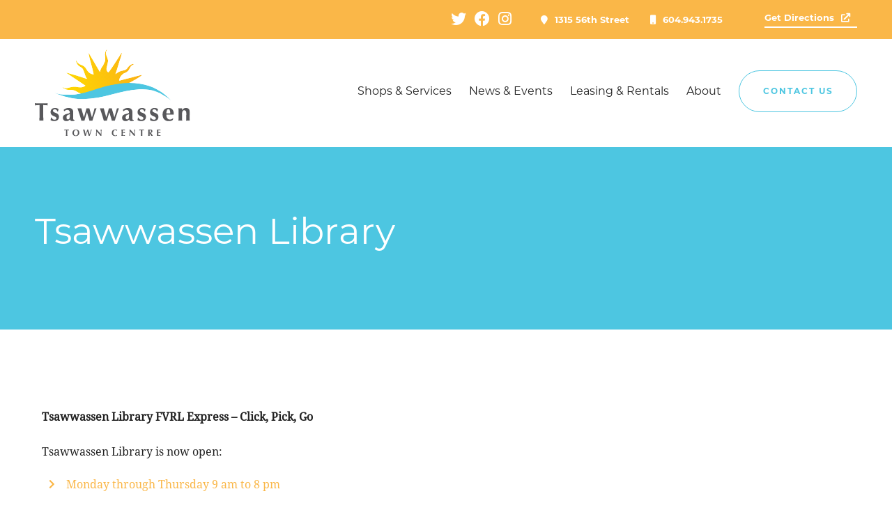

--- FILE ---
content_type: text/html; charset=UTF-8
request_url: https://www.tsawwassentowncentremall.com/stores/tsawwassen-library/
body_size: 13114
content:
<!DOCTYPE html>
<html lang="en-US" class="no-js">
<head>
    <meta charset="UTF-8"/>
    <meta http-equiv="X-UA-Compatible" content="IE=edge">
<script type="text/javascript">
/* <![CDATA[ */
 var gform;gform||(document.addEventListener("gform_main_scripts_loaded",function(){gform.scriptsLoaded=!0}),window.addEventListener("DOMContentLoaded",function(){gform.domLoaded=!0}),gform={domLoaded:!1,scriptsLoaded:!1,initializeOnLoaded:function(o){gform.domLoaded&&gform.scriptsLoaded?o():!gform.domLoaded&&gform.scriptsLoaded?window.addEventListener("DOMContentLoaded",o):document.addEventListener("gform_main_scripts_loaded",o)},hooks:{action:{},filter:{}},addAction:function(o,n,r,t){gform.addHook("action",o,n,r,t)},addFilter:function(o,n,r,t){gform.addHook("filter",o,n,r,t)},doAction:function(o){gform.doHook("action",o,arguments)},applyFilters:function(o){return gform.doHook("filter",o,arguments)},removeAction:function(o,n){gform.removeHook("action",o,n)},removeFilter:function(o,n,r){gform.removeHook("filter",o,n,r)},addHook:function(o,n,r,t,i){null==gform.hooks[o][n]&&(gform.hooks[o][n]=[]);var e=gform.hooks[o][n];null==i&&(i=n+"_"+e.length),gform.hooks[o][n].push({tag:i,callable:r,priority:t=null==t?10:t})},doHook:function(n,o,r){var t;if(r=Array.prototype.slice.call(r,1),null!=gform.hooks[n][o]&&((o=gform.hooks[n][o]).sort(function(o,n){return o.priority-n.priority}),o.forEach(function(o){"function"!=typeof(t=o.callable)&&(t=window[t]),"action"==n?t.apply(null,r):r[0]=t.apply(null,r)})),"filter"==n)return r[0]},removeHook:function(o,n,t,i){var r;null!=gform.hooks[o][n]&&(r=(r=gform.hooks[o][n]).filter(function(o,n,r){return!!(null!=i&&i!=o.tag||null!=t&&t!=o.priority)}),gform.hooks[o][n]=r)}}); 
/* ]]> */
</script>


    <meta name="HandheldFriendly" content="True">
    <meta name="MobileOptimized" content="320">
    <meta name="viewport" content="width=device-width, initial-scale=1, maximum-scale=1">
    <meta name="format-detection" content="telephone=no">

    <meta name='robots' content='index, follow, max-image-preview:large, max-snippet:-1, max-video-preview:-1' />
	<style>img:is([sizes="auto" i], [sizes^="auto," i]) { contain-intrinsic-size: 3000px 1500px }</style>
	
	<!-- This site is optimized with the Yoast SEO plugin v17.7.1 - https://yoast.com/wordpress/plugins/seo/ -->
	<title>Tsawwassen Library near Ferry Terminal | Tsawwassen Town Centre</title>
	<meta name="description" content="View Tsawwassen Library&#039;s location and hours to visit them today! At Tsawwassen Town Centre, we have the shops and services to fit your needs." />
	<link rel="canonical" href="https://www.tsawwassentowncentremall.com/stores/tsawwassen-library/" />
	<meta property="og:locale" content="en_US" />
	<meta property="og:type" content="article" />
	<meta property="og:title" content="Tsawwassen Library near Ferry Terminal | Tsawwassen Town Centre" />
	<meta property="og:description" content="View Tsawwassen Library&#039;s location and hours to visit them today! At Tsawwassen Town Centre, we have the shops and services to fit your needs." />
	<meta property="og:url" content="https://www.tsawwassentowncentremall.com/stores/tsawwassen-library/" />
	<meta property="og:site_name" content="Tsawwassen Town Centre" />
	<meta property="article:modified_time" content="2023-01-25T19:01:47+00:00" />
	<meta property="og:image" content="https://www.tsawwassentowncentremall.com/wp-content/uploads/2020/04/fvrl.jpg" />
	<meta property="og:image:width" content="380" />
	<meta property="og:image:height" content="210" />
	<meta name="twitter:card" content="summary_large_image" />
	<meta name="twitter:label1" content="Est. reading time" />
	<meta name="twitter:data1" content="1 minute" />
	<script type="application/ld+json" class="yoast-schema-graph">{"@context":"https://schema.org","@graph":[{"@type":"Organization","@id":"https://www.tsawwassentowncentremall.com/#organization","name":"Tsawwassen Town Centre","url":"https://www.tsawwassentowncentremall.com/","sameAs":[],"logo":{"@type":"ImageObject","@id":"https://www.tsawwassentowncentremall.com/#logo","inLanguage":"en-US","url":"https://www.tsawwassentowncentremall.com/wp-content/uploads/2020/03/Header_Logo.jpg","contentUrl":"https://www.tsawwassentowncentremall.com/wp-content/uploads/2020/03/Header_Logo.jpg","width":219,"height":142,"caption":"Tsawwassen Town Centre"},"image":{"@id":"https://www.tsawwassentowncentremall.com/#logo"}},{"@type":"WebSite","@id":"https://www.tsawwassentowncentremall.com/#website","url":"https://www.tsawwassentowncentremall.com/","name":"Tsawwassen Town Centre","description":"","publisher":{"@id":"https://www.tsawwassentowncentremall.com/#organization"},"potentialAction":[{"@type":"SearchAction","target":{"@type":"EntryPoint","urlTemplate":"https://www.tsawwassentowncentremall.com/?s={search_term_string}"},"query-input":"required name=search_term_string"}],"inLanguage":"en-US"},{"@type":"ImageObject","@id":"https://www.tsawwassentowncentremall.com/stores/tsawwassen-library/#primaryimage","inLanguage":"en-US","url":"https://www.tsawwassentowncentremall.com/wp-content/uploads/2020/04/fvrl.jpg","contentUrl":"https://www.tsawwassentowncentremall.com/wp-content/uploads/2020/04/fvrl.jpg","width":380,"height":210},{"@type":"WebPage","@id":"https://www.tsawwassentowncentremall.com/stores/tsawwassen-library/#webpage","url":"https://www.tsawwassentowncentremall.com/stores/tsawwassen-library/","name":"Tsawwassen Library near Ferry Terminal | Tsawwassen Town Centre","isPartOf":{"@id":"https://www.tsawwassentowncentremall.com/#website"},"primaryImageOfPage":{"@id":"https://www.tsawwassentowncentremall.com/stores/tsawwassen-library/#primaryimage"},"datePublished":"2020-04-16T22:13:36+00:00","dateModified":"2023-01-25T19:01:47+00:00","description":"View Tsawwassen Library's location and hours to visit them today! At Tsawwassen Town Centre, we have the shops and services to fit your needs.","breadcrumb":{"@id":"https://www.tsawwassentowncentremall.com/stores/tsawwassen-library/#breadcrumb"},"inLanguage":"en-US","potentialAction":[{"@type":"ReadAction","target":["https://www.tsawwassentowncentremall.com/stores/tsawwassen-library/"]}]},{"@type":"BreadcrumbList","@id":"https://www.tsawwassentowncentremall.com/stores/tsawwassen-library/#breadcrumb","itemListElement":[{"@type":"ListItem","position":1,"name":"Home","item":"https://www.tsawwassentowncentremall.com/"},{"@type":"ListItem","position":2,"name":"Tsawwassen Library"}]}]}</script>
	<!-- / Yoast SEO plugin. -->


<link rel='dns-prefetch' href='//ajax.googleapis.com' />
<link rel='dns-prefetch' href='//cdnjs.cloudflare.com' />
<link rel='dns-prefetch' href='//kit.fontawesome.com' />
<link rel='dns-prefetch' href='//unpkg.com' />
<link rel='dns-prefetch' href='//fonts.googleapis.com' />
<link rel='dns-prefetch' href='//use.fontawesome.com' />
<link rel='dns-prefetch' href='//use.typekit.net' />
<script type="text/javascript">
/* <![CDATA[ */
window._wpemojiSettings = {"baseUrl":"https:\/\/s.w.org\/images\/core\/emoji\/16.0.1\/72x72\/","ext":".png","svgUrl":"https:\/\/s.w.org\/images\/core\/emoji\/16.0.1\/svg\/","svgExt":".svg","source":{"concatemoji":"https:\/\/www.tsawwassentowncentremall.com\/wp-includes\/js\/wp-emoji-release.min.js?ver=6.8.3"}};
/*! This file is auto-generated */
!function(s,n){var o,i,e;function c(e){try{var t={supportTests:e,timestamp:(new Date).valueOf()};sessionStorage.setItem(o,JSON.stringify(t))}catch(e){}}function p(e,t,n){e.clearRect(0,0,e.canvas.width,e.canvas.height),e.fillText(t,0,0);var t=new Uint32Array(e.getImageData(0,0,e.canvas.width,e.canvas.height).data),a=(e.clearRect(0,0,e.canvas.width,e.canvas.height),e.fillText(n,0,0),new Uint32Array(e.getImageData(0,0,e.canvas.width,e.canvas.height).data));return t.every(function(e,t){return e===a[t]})}function u(e,t){e.clearRect(0,0,e.canvas.width,e.canvas.height),e.fillText(t,0,0);for(var n=e.getImageData(16,16,1,1),a=0;a<n.data.length;a++)if(0!==n.data[a])return!1;return!0}function f(e,t,n,a){switch(t){case"flag":return n(e,"\ud83c\udff3\ufe0f\u200d\u26a7\ufe0f","\ud83c\udff3\ufe0f\u200b\u26a7\ufe0f")?!1:!n(e,"\ud83c\udde8\ud83c\uddf6","\ud83c\udde8\u200b\ud83c\uddf6")&&!n(e,"\ud83c\udff4\udb40\udc67\udb40\udc62\udb40\udc65\udb40\udc6e\udb40\udc67\udb40\udc7f","\ud83c\udff4\u200b\udb40\udc67\u200b\udb40\udc62\u200b\udb40\udc65\u200b\udb40\udc6e\u200b\udb40\udc67\u200b\udb40\udc7f");case"emoji":return!a(e,"\ud83e\udedf")}return!1}function g(e,t,n,a){var r="undefined"!=typeof WorkerGlobalScope&&self instanceof WorkerGlobalScope?new OffscreenCanvas(300,150):s.createElement("canvas"),o=r.getContext("2d",{willReadFrequently:!0}),i=(o.textBaseline="top",o.font="600 32px Arial",{});return e.forEach(function(e){i[e]=t(o,e,n,a)}),i}function t(e){var t=s.createElement("script");t.src=e,t.defer=!0,s.head.appendChild(t)}"undefined"!=typeof Promise&&(o="wpEmojiSettingsSupports",i=["flag","emoji"],n.supports={everything:!0,everythingExceptFlag:!0},e=new Promise(function(e){s.addEventListener("DOMContentLoaded",e,{once:!0})}),new Promise(function(t){var n=function(){try{var e=JSON.parse(sessionStorage.getItem(o));if("object"==typeof e&&"number"==typeof e.timestamp&&(new Date).valueOf()<e.timestamp+604800&&"object"==typeof e.supportTests)return e.supportTests}catch(e){}return null}();if(!n){if("undefined"!=typeof Worker&&"undefined"!=typeof OffscreenCanvas&&"undefined"!=typeof URL&&URL.createObjectURL&&"undefined"!=typeof Blob)try{var e="postMessage("+g.toString()+"("+[JSON.stringify(i),f.toString(),p.toString(),u.toString()].join(",")+"));",a=new Blob([e],{type:"text/javascript"}),r=new Worker(URL.createObjectURL(a),{name:"wpTestEmojiSupports"});return void(r.onmessage=function(e){c(n=e.data),r.terminate(),t(n)})}catch(e){}c(n=g(i,f,p,u))}t(n)}).then(function(e){for(var t in e)n.supports[t]=e[t],n.supports.everything=n.supports.everything&&n.supports[t],"flag"!==t&&(n.supports.everythingExceptFlag=n.supports.everythingExceptFlag&&n.supports[t]);n.supports.everythingExceptFlag=n.supports.everythingExceptFlag&&!n.supports.flag,n.DOMReady=!1,n.readyCallback=function(){n.DOMReady=!0}}).then(function(){return e}).then(function(){var e;n.supports.everything||(n.readyCallback(),(e=n.source||{}).concatemoji?t(e.concatemoji):e.wpemoji&&e.twemoji&&(t(e.twemoji),t(e.wpemoji)))}))}((window,document),window._wpemojiSettings);
/* ]]> */
</script>
<style id='wp-emoji-styles-inline-css' type='text/css'>

	img.wp-smiley, img.emoji {
		display: inline !important;
		border: none !important;
		box-shadow: none !important;
		height: 1em !important;
		width: 1em !important;
		margin: 0 0.07em !important;
		vertical-align: -0.1em !important;
		background: none !important;
		padding: 0 !important;
	}
</style>
<link rel='stylesheet' id='wp-block-library-css' href='https://www.tsawwassentowncentremall.com/wp-includes/css/dist/block-library/style.min.css?ver=6.8.3' type='text/css' media='all' />
<style id='classic-theme-styles-inline-css' type='text/css'>
/*! This file is auto-generated */
.wp-block-button__link{color:#fff;background-color:#32373c;border-radius:9999px;box-shadow:none;text-decoration:none;padding:calc(.667em + 2px) calc(1.333em + 2px);font-size:1.125em}.wp-block-file__button{background:#32373c;color:#fff;text-decoration:none}
</style>
<style id='global-styles-inline-css' type='text/css'>
:root{--wp--preset--aspect-ratio--square: 1;--wp--preset--aspect-ratio--4-3: 4/3;--wp--preset--aspect-ratio--3-4: 3/4;--wp--preset--aspect-ratio--3-2: 3/2;--wp--preset--aspect-ratio--2-3: 2/3;--wp--preset--aspect-ratio--16-9: 16/9;--wp--preset--aspect-ratio--9-16: 9/16;--wp--preset--color--black: #000000;--wp--preset--color--cyan-bluish-gray: #abb8c3;--wp--preset--color--white: #ffffff;--wp--preset--color--pale-pink: #f78da7;--wp--preset--color--vivid-red: #cf2e2e;--wp--preset--color--luminous-vivid-orange: #ff6900;--wp--preset--color--luminous-vivid-amber: #fcb900;--wp--preset--color--light-green-cyan: #7bdcb5;--wp--preset--color--vivid-green-cyan: #00d084;--wp--preset--color--pale-cyan-blue: #8ed1fc;--wp--preset--color--vivid-cyan-blue: #0693e3;--wp--preset--color--vivid-purple: #9b51e0;--wp--preset--gradient--vivid-cyan-blue-to-vivid-purple: linear-gradient(135deg,rgba(6,147,227,1) 0%,rgb(155,81,224) 100%);--wp--preset--gradient--light-green-cyan-to-vivid-green-cyan: linear-gradient(135deg,rgb(122,220,180) 0%,rgb(0,208,130) 100%);--wp--preset--gradient--luminous-vivid-amber-to-luminous-vivid-orange: linear-gradient(135deg,rgba(252,185,0,1) 0%,rgba(255,105,0,1) 100%);--wp--preset--gradient--luminous-vivid-orange-to-vivid-red: linear-gradient(135deg,rgba(255,105,0,1) 0%,rgb(207,46,46) 100%);--wp--preset--gradient--very-light-gray-to-cyan-bluish-gray: linear-gradient(135deg,rgb(238,238,238) 0%,rgb(169,184,195) 100%);--wp--preset--gradient--cool-to-warm-spectrum: linear-gradient(135deg,rgb(74,234,220) 0%,rgb(151,120,209) 20%,rgb(207,42,186) 40%,rgb(238,44,130) 60%,rgb(251,105,98) 80%,rgb(254,248,76) 100%);--wp--preset--gradient--blush-light-purple: linear-gradient(135deg,rgb(255,206,236) 0%,rgb(152,150,240) 100%);--wp--preset--gradient--blush-bordeaux: linear-gradient(135deg,rgb(254,205,165) 0%,rgb(254,45,45) 50%,rgb(107,0,62) 100%);--wp--preset--gradient--luminous-dusk: linear-gradient(135deg,rgb(255,203,112) 0%,rgb(199,81,192) 50%,rgb(65,88,208) 100%);--wp--preset--gradient--pale-ocean: linear-gradient(135deg,rgb(255,245,203) 0%,rgb(182,227,212) 50%,rgb(51,167,181) 100%);--wp--preset--gradient--electric-grass: linear-gradient(135deg,rgb(202,248,128) 0%,rgb(113,206,126) 100%);--wp--preset--gradient--midnight: linear-gradient(135deg,rgb(2,3,129) 0%,rgb(40,116,252) 100%);--wp--preset--font-size--small: 13px;--wp--preset--font-size--medium: 20px;--wp--preset--font-size--large: 36px;--wp--preset--font-size--x-large: 42px;--wp--preset--spacing--20: 0.44rem;--wp--preset--spacing--30: 0.67rem;--wp--preset--spacing--40: 1rem;--wp--preset--spacing--50: 1.5rem;--wp--preset--spacing--60: 2.25rem;--wp--preset--spacing--70: 3.38rem;--wp--preset--spacing--80: 5.06rem;--wp--preset--shadow--natural: 6px 6px 9px rgba(0, 0, 0, 0.2);--wp--preset--shadow--deep: 12px 12px 50px rgba(0, 0, 0, 0.4);--wp--preset--shadow--sharp: 6px 6px 0px rgba(0, 0, 0, 0.2);--wp--preset--shadow--outlined: 6px 6px 0px -3px rgba(255, 255, 255, 1), 6px 6px rgba(0, 0, 0, 1);--wp--preset--shadow--crisp: 6px 6px 0px rgba(0, 0, 0, 1);}:where(.is-layout-flex){gap: 0.5em;}:where(.is-layout-grid){gap: 0.5em;}body .is-layout-flex{display: flex;}.is-layout-flex{flex-wrap: wrap;align-items: center;}.is-layout-flex > :is(*, div){margin: 0;}body .is-layout-grid{display: grid;}.is-layout-grid > :is(*, div){margin: 0;}:where(.wp-block-columns.is-layout-flex){gap: 2em;}:where(.wp-block-columns.is-layout-grid){gap: 2em;}:where(.wp-block-post-template.is-layout-flex){gap: 1.25em;}:where(.wp-block-post-template.is-layout-grid){gap: 1.25em;}.has-black-color{color: var(--wp--preset--color--black) !important;}.has-cyan-bluish-gray-color{color: var(--wp--preset--color--cyan-bluish-gray) !important;}.has-white-color{color: var(--wp--preset--color--white) !important;}.has-pale-pink-color{color: var(--wp--preset--color--pale-pink) !important;}.has-vivid-red-color{color: var(--wp--preset--color--vivid-red) !important;}.has-luminous-vivid-orange-color{color: var(--wp--preset--color--luminous-vivid-orange) !important;}.has-luminous-vivid-amber-color{color: var(--wp--preset--color--luminous-vivid-amber) !important;}.has-light-green-cyan-color{color: var(--wp--preset--color--light-green-cyan) !important;}.has-vivid-green-cyan-color{color: var(--wp--preset--color--vivid-green-cyan) !important;}.has-pale-cyan-blue-color{color: var(--wp--preset--color--pale-cyan-blue) !important;}.has-vivid-cyan-blue-color{color: var(--wp--preset--color--vivid-cyan-blue) !important;}.has-vivid-purple-color{color: var(--wp--preset--color--vivid-purple) !important;}.has-black-background-color{background-color: var(--wp--preset--color--black) !important;}.has-cyan-bluish-gray-background-color{background-color: var(--wp--preset--color--cyan-bluish-gray) !important;}.has-white-background-color{background-color: var(--wp--preset--color--white) !important;}.has-pale-pink-background-color{background-color: var(--wp--preset--color--pale-pink) !important;}.has-vivid-red-background-color{background-color: var(--wp--preset--color--vivid-red) !important;}.has-luminous-vivid-orange-background-color{background-color: var(--wp--preset--color--luminous-vivid-orange) !important;}.has-luminous-vivid-amber-background-color{background-color: var(--wp--preset--color--luminous-vivid-amber) !important;}.has-light-green-cyan-background-color{background-color: var(--wp--preset--color--light-green-cyan) !important;}.has-vivid-green-cyan-background-color{background-color: var(--wp--preset--color--vivid-green-cyan) !important;}.has-pale-cyan-blue-background-color{background-color: var(--wp--preset--color--pale-cyan-blue) !important;}.has-vivid-cyan-blue-background-color{background-color: var(--wp--preset--color--vivid-cyan-blue) !important;}.has-vivid-purple-background-color{background-color: var(--wp--preset--color--vivid-purple) !important;}.has-black-border-color{border-color: var(--wp--preset--color--black) !important;}.has-cyan-bluish-gray-border-color{border-color: var(--wp--preset--color--cyan-bluish-gray) !important;}.has-white-border-color{border-color: var(--wp--preset--color--white) !important;}.has-pale-pink-border-color{border-color: var(--wp--preset--color--pale-pink) !important;}.has-vivid-red-border-color{border-color: var(--wp--preset--color--vivid-red) !important;}.has-luminous-vivid-orange-border-color{border-color: var(--wp--preset--color--luminous-vivid-orange) !important;}.has-luminous-vivid-amber-border-color{border-color: var(--wp--preset--color--luminous-vivid-amber) !important;}.has-light-green-cyan-border-color{border-color: var(--wp--preset--color--light-green-cyan) !important;}.has-vivid-green-cyan-border-color{border-color: var(--wp--preset--color--vivid-green-cyan) !important;}.has-pale-cyan-blue-border-color{border-color: var(--wp--preset--color--pale-cyan-blue) !important;}.has-vivid-cyan-blue-border-color{border-color: var(--wp--preset--color--vivid-cyan-blue) !important;}.has-vivid-purple-border-color{border-color: var(--wp--preset--color--vivid-purple) !important;}.has-vivid-cyan-blue-to-vivid-purple-gradient-background{background: var(--wp--preset--gradient--vivid-cyan-blue-to-vivid-purple) !important;}.has-light-green-cyan-to-vivid-green-cyan-gradient-background{background: var(--wp--preset--gradient--light-green-cyan-to-vivid-green-cyan) !important;}.has-luminous-vivid-amber-to-luminous-vivid-orange-gradient-background{background: var(--wp--preset--gradient--luminous-vivid-amber-to-luminous-vivid-orange) !important;}.has-luminous-vivid-orange-to-vivid-red-gradient-background{background: var(--wp--preset--gradient--luminous-vivid-orange-to-vivid-red) !important;}.has-very-light-gray-to-cyan-bluish-gray-gradient-background{background: var(--wp--preset--gradient--very-light-gray-to-cyan-bluish-gray) !important;}.has-cool-to-warm-spectrum-gradient-background{background: var(--wp--preset--gradient--cool-to-warm-spectrum) !important;}.has-blush-light-purple-gradient-background{background: var(--wp--preset--gradient--blush-light-purple) !important;}.has-blush-bordeaux-gradient-background{background: var(--wp--preset--gradient--blush-bordeaux) !important;}.has-luminous-dusk-gradient-background{background: var(--wp--preset--gradient--luminous-dusk) !important;}.has-pale-ocean-gradient-background{background: var(--wp--preset--gradient--pale-ocean) !important;}.has-electric-grass-gradient-background{background: var(--wp--preset--gradient--electric-grass) !important;}.has-midnight-gradient-background{background: var(--wp--preset--gradient--midnight) !important;}.has-small-font-size{font-size: var(--wp--preset--font-size--small) !important;}.has-medium-font-size{font-size: var(--wp--preset--font-size--medium) !important;}.has-large-font-size{font-size: var(--wp--preset--font-size--large) !important;}.has-x-large-font-size{font-size: var(--wp--preset--font-size--x-large) !important;}
:where(.wp-block-post-template.is-layout-flex){gap: 1.25em;}:where(.wp-block-post-template.is-layout-grid){gap: 1.25em;}
:where(.wp-block-columns.is-layout-flex){gap: 2em;}:where(.wp-block-columns.is-layout-grid){gap: 2em;}
:root :where(.wp-block-pullquote){font-size: 1.5em;line-height: 1.6;}
</style>
<link rel='stylesheet' id='google-fonts-css' href='https://fonts.googleapis.com/css?family=Open+Sans%3A300%2C300i%2C400%2C400i%2C600%2C600i%2C700%2C700i&#038;ver=6.8.3' type='text/css' media='all' />
<link rel='stylesheet' id='fontawesome-css' href='https://use.fontawesome.com/releases/v5.8.1/css/all.css?ver=6.8.3' type='text/css' media='all' />
<link rel='stylesheet' id='fancybox-css' href='https://cdnjs.cloudflare.com/ajax/libs/fancybox/3.5.6/jquery.fancybox.min.css?ver=6.8.3' type='text/css' media='all' />
<link rel='stylesheet' id='slick-css' href='https://cdnjs.cloudflare.com/ajax/libs/slick-carousel/1.9.0/slick.min.css?ver=6.8.3' type='text/css' media='all' />
<link rel='stylesheet' id='fonts-css' href='https://use.typekit.net/mua8pci.css?ver=6.8.3' type='text/css' media='all' />
<link rel='stylesheet' id='theme-style-css' href='https://www.tsawwassentowncentremall.com/wp-content/themes/strukture/styles/css/main-style.css?ver=1638385318' type='text/css' media='all' />
<script type="text/javascript" src="//ajax.googleapis.com/ajax/libs/jquery/3.3.1/jquery.min.js?ver=6.8.3" id="jquery-js"></script>
<link rel="https://api.w.org/" href="https://www.tsawwassentowncentremall.com/wp-json/" /><link rel="alternate" title="oEmbed (JSON)" type="application/json+oembed" href="https://www.tsawwassentowncentremall.com/wp-json/oembed/1.0/embed?url=https%3A%2F%2Fwww.tsawwassentowncentremall.com%2Fstores%2Ftsawwassen-library%2F" />
<link rel="alternate" title="oEmbed (XML)" type="text/xml+oembed" href="https://www.tsawwassentowncentremall.com/wp-json/oembed/1.0/embed?url=https%3A%2F%2Fwww.tsawwassentowncentremall.com%2Fstores%2Ftsawwassen-library%2F&#038;format=xml" />
<!-- Google Tag Manager -->
<script>(function(w,d,s,l,i){w[l]=w[l]||[];w[l].push({'gtm.start':
new Date().getTime(),event:'gtm.js'});var f=d.getElementsByTagName(s)[0],
j=d.createElement(s),dl=l!='dataLayer'?'&l='+l:'';j.async=true;j.src=
'https://www.googletagmanager.com/gtm.js?id='+i+dl;f.parentNode.insertBefore(j,f);
})(window,document,'script','dataLayer','GTM-NR6RCS9F');</script>
<!-- End Google Tag Manager -->
<script type="application/ld+json"> { "@context": "https://schema.org", "@type": "ShoppingCenter", "name": "Tsawwassen Town Centre Mall", "image": "https://www.tsawwassentowncentremall.com/wp-content/themes/strukture/images/ttc-logo.svg", "@id": "", "url": "https://www.tsawwassentowncentremall.com/", "telephone": "(604) 943-1735", "address": { "@type": "PostalAddress", "streetAddress": "1299 56 St", "addressLocality": "Delta", "addressRegion": "BC", "postalCode": "V4L 2A6", "addressCountry": "CA" }, "geo": { "@type": "GeoCoordinates", "latitude": 49.0256322, "longitude": -123.0696518 }, "openingHoursSpecification": [{ "@type": "OpeningHoursSpecification", "dayOfWeek": [ "Monday", "Tuesday", "Wednesday", "Thursday", "Friday", "Saturday" ], "opens": "09:30", "closes": "18:00" },{ "@type": "OpeningHoursSpecification", "dayOfWeek": "Sunday", "opens": "12:00", "closes": "17:00" }], "sameAs": [ "https://www.facebook.com/TsawTCM/", "https://www.instagram.com/tsawtcm/", "https://twitter.com/tsawtcm/", "https://www.tsawwassentowncentremall.com/" ] } </script><link rel="icon" href="https://www.tsawwassentowncentremall.com/wp-content/uploads/2020/05/tsawwassan_favicon.png" sizes="32x32" />
<link rel="icon" href="https://www.tsawwassentowncentremall.com/wp-content/uploads/2020/05/tsawwassan_favicon.png" sizes="192x192" />
<link rel="apple-touch-icon" href="https://www.tsawwassentowncentremall.com/wp-content/uploads/2020/05/tsawwassan_favicon.png" />
<meta name="msapplication-TileImage" content="https://www.tsawwassentowncentremall.com/wp-content/uploads/2020/05/tsawwassan_favicon.png" />
		<style type="text/css" id="wp-custom-css">
			.page-id-4861 .page-banner {
	margin-bottom: 0;
}

.page-id-4861 .site-content {
	background-color: #f2f8f9;
	padding-top: 110px;
}

.page-id-4861 .get_in_touch_form {
	padding-top: 20px;
}

.gfield_checkbox label {
	text-transform: none;
	color: #212121;
}

.get_in_touch_form .gfield_checkbox li {
	margin-bottom: 0;
}

.gfield_required {
	line-height: 0;
}		</style>
		</head>

<body class="wp-singular store-template-default single single-store postid-504 wp-theme-strukture">

<!-- Utility menu -->
<header class="site-utility">
    <div class="row">
        <div class="columns-12">


            
                <ul class="social-list">

                    
                        <li>
                            <a href="http://twitter.com/#!/tsawtcm" target="_blank" rel="noopener">
                                <i class="fab fa-twitter" aria-hidden="true"></i>
                            </a>
                        </li>
                    
                        <li>
                            <a href="http://www.facebook.com/pages/Tsawwassen-Town-Centre-Mall/205631046147293" target="_blank" rel="noopener">
                                <i class="fab fa-facebook" aria-hidden="true"></i>
                            </a>
                        </li>
                    
                        <li>
                            <a href="https://www.instagram.com/tsawtcm/" target="_blank" rel="noopener">
                                <i class="fab fa-instagram" aria-hidden="true"></i>
                            </a>
                        </li>
                    
                </ul>

            
            <div class="flex util-link"><i class="fal fa-map-marker"></i>
                <p><p>1315 56th Street</p>
</p></div>

            <a class="util-link" href="tel:604.943.1735"><i
                        class="fal fa-mobile"></i>604.943.1735</a>

            <a href="https://goo.gl/maps/VdQNtX4XZcj3LFWTA" target="blank"
               class="util-link util-directions">Get Directions<i class="fal fa-external-link"></i></a>


        </div>
    </div>
</header>


<header class="site-header" role="banner">
    <div class="row row-middle row-wrap">
        <div class="columns-4 logo-column">

            <a href="https://www.tsawwassentowncentremall.com" title="Tsawwassen Town Centre" rel="home"><img src="https://www.tsawwassentowncentremall.com/wp-content/themes/strukture/images/ttc-logo.svg" alt="Tsawwassen Town Centre" class="site-logo" /></a>
            <a class="fs-menu-trigger" href="#">
                <span class="burger-menu-text">Menu</span>

                <span class="fs-burger-menu">
                        <span class="burger-line"></span>
                    </span>
            </a>
        </div>


        <nav class="columns-8 navigation-column" role="navigation">


            <ul id="menu-main-menu" class="nav-menu main-menu"><li id="menu-item-445" class="menu-item menu-item-type-post_type menu-item-object-page menu-item-445"><a href="https://www.tsawwassentowncentremall.com/shops-and-services/">Shops &#038; Services</a></li>
<li id="menu-item-408" class="menu-item menu-item-type-post_type menu-item-object-page menu-item-408"><a href="https://www.tsawwassentowncentremall.com/news/">News &#038; Events</a></li>
<li id="menu-item-432" class="menu-item menu-item-type-post_type menu-item-object-page menu-item-432"><a href="https://www.tsawwassentowncentremall.com/leasing-and-rentals/">Leasing &#038; Rentals</a></li>
<li id="menu-item-385" class="menu-item menu-item-type-post_type menu-item-object-page menu-item-385"><a href="https://www.tsawwassentowncentremall.com/about/">About</a></li>
<li id="menu-item-348" class="menu-item menu-item-type-post_type menu-item-object-page menu-item-348"><a href="https://www.tsawwassentowncentremall.com/contact/">Contact Us</a></li>
</ul>        </nav>
    </div>
</header>

<section id="main" class="site-main">

<div class="store-banner">
	<div class="row">
		<div class="columns-12">
			<h1>Tsawwassen Library</h1>
		</div>
	</div>
</div>

<div class="store-banner-content row row-center">
	<div class="columns-12 flex">

		<div class="columns-12 store-info">
			<p><p>&nbsp;</p>
<p><b>Tsawwassen Library FVRL Express – Click, Pick, Go</b></p>
<p><span style="font-weight: 400;">Tsawwassen Library is now open:</span></p>
<ul>
<li><span style="font-weight: 400;">Monday through Thursday 9 am to 8 pm</span></li>
<li><span style="font-weight: 400;">Friday and Saturday 10 am to 5 pm</span></li>
<li>Sunday 11 am to 5 pm</li>
</ul>
<p><span style="font-weight: 400;">  For the most accurate library hours, general information, and upcoming programs, visit our <a href="https://fvrl.bibliocommons.com/locations/SD" target="_blank" rel="noopener" data-saferedirecturl="https://www.google.com/url?q=https://fvrl.bibliocommons.com/locations/SD&amp;source=gmail&amp;ust=1674757196673000&amp;usg=AOvVaw0IomuXbulONyIUyq8KS1Yj">Location page</a>, follow FVRL on Facebook <a href="https://www.facebook.com/ReadLearnPlay" target="_blank" rel="noopener" data-saferedirecturl="https://www.google.com/url?q=https://www.facebook.com/ReadLearnPlay&amp;source=gmail&amp;ust=1674757196673000&amp;usg=AOvVaw1WAfi422jFCTa_suy5UyC-">@ReadLearnPlay </a></span><span style="font-weight: 400;"> and find your <a href="https://www.facebook.com/FVRLTsawwassenLib" target="_blank" rel="noopener" data-saferedirecturl="https://www.google.com/url?q=https://www.facebook.com/FVRLTsawwassenLib&amp;source=gmail&amp;ust=1674757196673000&amp;usg=AOvVaw2HGU_qMfsok73TfYunndTL">local library Facebook page</a> for community-specific updates. Check out our library catalogue, online services, and events at <a href="http://www.fvrl.ca/" target="_blank" rel="noopener" data-saferedirecturl="https://www.google.com/url?q=http://www.fvrl.ca&amp;source=gmail&amp;ust=1674757196673000&amp;usg=AOvVaw3VdNT3Ztw-fODjMw-Au3GW">www.fvrl.ca</a>. For help, <a href="http://604-943-2271/" target="_blank" rel="noopener" data-saferedirecturl="https://www.google.com/url?q=http://604-943-2271&amp;source=gmail&amp;ust=1674757196674000&amp;usg=AOvVaw1-v4xyk4grr2iyXNmoencR">call</a> library staff during open hours or use the <a href="https://www.fvrl.bc.ca/help.php#questions" target="_blank" rel="noopener" data-saferedirecturl="https://www.google.com/url?q=https://www.fvrl.bc.ca/help.php%23questions&amp;source=gmail&amp;ust=1674757196674000&amp;usg=AOvVaw3EP2bwZ1yzADu17hFLH4Ci">Questions</a> link on our website.</span></p>
<p>604-943-2271      https://fvrl.bibliocommons.com/locations/SD</p>
<p>&nbsp;</p>
</p>

			
							<div class="contact-item"><i class="fal fa-clock"></i><div><p><p><b>Monday to Thursday 9 am to 8 pm</b></p>
<p><strong>Friday to Saturday 10 am to 5 pm</strong></p>
<p><strong>Sunday 11 am to 5 pm</strong></p>
<p>&nbsp;</p>
</p></div></div>
			
							<div class="contact-item"><i class="fal fa-phone"></i><a href="tel:604-943-2271">604-943-2271</a></div>
			
			
							<div class="contact-item"><i class="fal fa-globe"></i><a href="https://fvrl.bibliocommons.com/locations/SD" target="_blank">https://fvrl.bibliocommons.com/locations/SD</a>
				</div>
			
		</div>

			</div>
</div>

<div class="strukture-wrapper  color-boxes">



	

		
	        <article                 class="content-component left-right-content related_stores_cta    left_intro ">
            <div class="row row-center" id="">
                <div class="columns-6 content-column">

                    <div class="text-container">
                        <!-- subtitle -->
                                                <!-- heading -->


                        <h2  class="heading"  itemprop="name">Related Shopping and Services</h2>
                                                    <div class="red-line"></div>
                        
                        <!-- text -->
                                                    <p>Looking for something else? You might enjoy these other stores and services at Tsawwassen Town Centre. </p>
                                            </div>


                    <!-- cta -->
                                            <!-- cta -->
                        <div class="cta-column">
                            <div class="cta-container">
                                                                    <a role="button" class="button one" href="https://www.tsawwassentowncentremall.com/shops-and-services/" >View All</a>                                                            </div>
                        </div>
                    
                </div>
            </div>

        </article>

        
	
        <div class="row store-loop">
            <div class="columns-12">
                <div class="store-wrapper block-grid-3">

                    

                    <article class="loop-content loop-post single-store">
                        
                        <div class="content-column">
                            <h3 class="loop-title"><a href="https://www.tsawwassentowncentremall.com/stores/aktiv-coast-healthcare/" title="Aktiv Coast Healthcare">Aktiv Coast Healthcare</a></h3>
                            
                                                        <div class="contact-item"><i class="fal fa-phone"></i><a href="tel:604-943-1006">604-943-1006</a></div>
                                                        
                            <a href="https://www.tsawwassentowncentremall.com/stores/aktiv-coast-healthcare/" class="read-more">Learn More <i class="fas fa-chevron-right"></i></a>
                        </div>

                    </article>

                    

                    <article class="loop-content loop-post single-store">
                        
                        <div class="content-column">
                            <h3 class="loop-title"><a href="https://www.tsawwassentowncentremall.com/stores/young-family-financial/" title="Young Family Financial">Young Family Financial</a></h3>
                            
                                                        <div class="contact-item"><i class="fal fa-phone"></i><a href="tel:604-943-0550">604-943-0550</a></div>
                                                        
                            <a href="https://www.tsawwassentowncentremall.com/stores/young-family-financial/" class="read-more">Learn More <i class="fas fa-chevron-right"></i></a>
                        </div>

                    </article>

                    

                    <article class="loop-content loop-post single-store">
                        
                        <div class="content-column">
                            <h3 class="loop-title"><a href="https://www.tsawwassentowncentremall.com/stores/delta-model-railway-club/" title="Delta Model Railway Club">Delta Model Railway Club</a></h3>
                            
                                                        <div class="contact-item"><i class="fal fa-phone"></i><a href="tel:604-943-8392">604-943-8392</a></div>
                                                        
                            <a href="https://www.tsawwassentowncentremall.com/stores/delta-model-railway-club/" class="read-more">Learn More <i class="fas fa-chevron-right"></i></a>
                        </div>

                    </article>

                    
                </div>
            </div>
        </div>

        </div>



</section>

<section class="footer-news-wrapper">
	<div class="row row-center">

		<div class="footer-news columns-10 flex">

			<div class="news-content-wrapper columns-12">
				<h4>Keep in Touch</h4>				<p>Stay up-to-date with news and community events at Tsawwassen Town Centre! Don’t worry, we won’t share your contact information.</p>			</div>

			<div class="newsletter-signup columns-12">

				 <script type="text/javascript"></script>
                <div class='gf_browser_chrome gform_wrapper gform_legacy_markup_wrapper gform-theme--no-framework' data-form-theme='legacy' data-form-index='0' id='gform_wrapper_2' ><form method='post' enctype='multipart/form-data'  id='gform_2'  action='/stores/tsawwassen-library/' data-formid='2' novalidate>
                        <div class='gform-body gform_body'><ul id='gform_fields_2' class='gform_fields top_label form_sublabel_below description_below'><li id="field_2_1"  class="gfield gfield--type-text field_sublabel_below gfield--no-description field_description_below gfield_visibility_visible"  data-js-reload="field_2_1"><label class='gfield_label gform-field-label' for='input_2_1' >First Name</label><div class='ginput_container ginput_container_text'><input name='input_1' id='input_2_1' type='text' value='' class='large'    placeholder='First Name'  aria-invalid="false"   /> </div></li><li id="field_2_2"  class="gfield gfield--type-text field_sublabel_below gfield--no-description field_description_below gfield_visibility_visible"  data-js-reload="field_2_2"><label class='gfield_label gform-field-label' for='input_2_2' >Last Name</label><div class='ginput_container ginput_container_text'><input name='input_2' id='input_2_2' type='text' value='' class='large'    placeholder='Last Name'  aria-invalid="false"   /> </div></li><li id="field_2_3"  class="gfield gfield--type-email field_sublabel_below gfield--no-description field_description_below gfield_visibility_visible"  data-js-reload="field_2_3"><label class='gfield_label gform-field-label' for='input_2_3' >Email</label><div class='ginput_container ginput_container_email'>
                            <input name='input_3' id='input_2_3' type='email' value='' class='large'   placeholder='Email'  aria-invalid="false"  />
                        </div></li><li id="field_2_4"  class="gfield gfield--type-captcha field_sublabel_below gfield--no-description field_description_below hidden_label gfield_visibility_visible"  data-js-reload="field_2_4"><label class='gfield_label gform-field-label' for='input_2_4' >CAPTCHA</label><div id='input_2_4' class='ginput_container ginput_recaptcha' data-sitekey='6LdCi7cZAAAAABpMqgSjxTC9J81e3ZFmJ8uCd1vB'  data-theme='light' data-tabindex='-1' data-size='invisible' data-badge='bottomright'></div></li></ul></div>
        <div class='gform_footer top_label'> <input type='submit' id='gform_submit_button_2' class='gform_button button' value='Submit'  onclick='if(window["gf_submitting_2"]){return false;}  if( !jQuery("#gform_2")[0].checkValidity || jQuery("#gform_2")[0].checkValidity()){window["gf_submitting_2"]=true;}  ' onkeypress='if( event.keyCode == 13 ){ if(window["gf_submitting_2"]){return false;} if( !jQuery("#gform_2")[0].checkValidity || jQuery("#gform_2")[0].checkValidity()){window["gf_submitting_2"]=true;}  jQuery("#gform_2").trigger("submit",[true]); }' /> 
            <input type='hidden' class='gform_hidden' name='is_submit_2' value='1' />
            <input type='hidden' class='gform_hidden' name='gform_submit' value='2' />
            
            <input type='hidden' class='gform_hidden' name='gform_unique_id' value='' />
            <input type='hidden' class='gform_hidden' name='state_2' value='WyJbXSIsImYzZGU5OGEwZGM1MzIzYmM2ZjdiNjljNjBhZjA1MzdlIl0=' />
            <input type='hidden' class='gform_hidden' name='gform_target_page_number_2' id='gform_target_page_number_2' value='0' />
            <input type='hidden' class='gform_hidden' name='gform_source_page_number_2' id='gform_source_page_number_2' value='1' />
            <input type='hidden' name='gform_field_values' value='' />
            
        </div>
                        </form>
                        </div><script type="text/javascript">
/* <![CDATA[ */
 gform.initializeOnLoaded( function() {gformInitSpinner( 2, 'https://www.tsawwassentowncentremall.com/wp-content/plugins/gravityforms/images/spinner.svg', true );jQuery('#gform_ajax_frame_2').on('load',function(){var contents = jQuery(this).contents().find('*').html();var is_postback = contents.indexOf('GF_AJAX_POSTBACK') >= 0;if(!is_postback){return;}var form_content = jQuery(this).contents().find('#gform_wrapper_2');var is_confirmation = jQuery(this).contents().find('#gform_confirmation_wrapper_2').length > 0;var is_redirect = contents.indexOf('gformRedirect(){') >= 0;var is_form = form_content.length > 0 && ! is_redirect && ! is_confirmation;var mt = parseInt(jQuery('html').css('margin-top'), 10) + parseInt(jQuery('body').css('margin-top'), 10) + 100;if(is_form){jQuery('#gform_wrapper_2').html(form_content.html());if(form_content.hasClass('gform_validation_error')){jQuery('#gform_wrapper_2').addClass('gform_validation_error');} else {jQuery('#gform_wrapper_2').removeClass('gform_validation_error');}setTimeout( function() { /* delay the scroll by 50 milliseconds to fix a bug in chrome */  }, 50 );if(window['gformInitDatepicker']) {gformInitDatepicker();}if(window['gformInitPriceFields']) {gformInitPriceFields();}var current_page = jQuery('#gform_source_page_number_2').val();gformInitSpinner( 2, 'https://www.tsawwassentowncentremall.com/wp-content/plugins/gravityforms/images/spinner.svg', true );jQuery(document).trigger('gform_page_loaded', [2, current_page]);window['gf_submitting_2'] = false;}else if(!is_redirect){var confirmation_content = jQuery(this).contents().find('.GF_AJAX_POSTBACK').html();if(!confirmation_content){confirmation_content = contents;}setTimeout(function(){jQuery('#gform_wrapper_2').replaceWith(confirmation_content);jQuery(document).trigger('gform_confirmation_loaded', [2]);window['gf_submitting_2'] = false;wp.a11y.speak(jQuery('#gform_confirmation_message_2').text());}, 50);}else{jQuery('#gform_2').append(contents);if(window['gformRedirect']) {gformRedirect();}}jQuery(document).trigger('gform_post_render', [2, current_page]);gform.utils.trigger({ event: 'gform/postRender', native: false, data: { formId: 2, currentPage: current_page } });} );} ); 
/* ]]> */
</script>
			</div>
		</div>
	</div>
</section>


<footer class="site-footer test" role="contentinfo">

	<div class="row row-center">
		<div class="columns-12 flex">

			<div class="columns-4 footer-logo-column">
				<a href="https://www.tsawwassentowncentremall.com" title="Tsawwassen Town Centre" rel="home"><img src="https://www.tsawwassentowncentremall.com/wp-content/themes/strukture/images/ttc-logo.svg" alt="Tsawwassen Town Centre" class="site-logo" /></a>				
				<footer class="footer-copyright">
					<div class="row">
						<div class="columns-12 copyright-column">
							<p class="site-copyright">&copy; 2025 Tsawwassen Town Centre. All rights reserved.</p>

							<ul id="menu-privacy-menu" class="nav-menu privacy-menu"><li id="menu-item-2246" class="menu-item menu-item-type-post_type menu-item-object-page menu-item-privacy-policy menu-item-2246"><a rel="privacy-policy" href="https://www.tsawwassentowncentremall.com/privacy-policy/">Privacy Policy</a></li>
<li id="menu-item-562" class="menu-item menu-item-type-post_type menu-item-object-page menu-item-562"><a href="https://www.tsawwassentowncentremall.com/terms-and-conditions/">Terms and Conditions</a></li>
</ul>						</div>

						<div class="columns-12 designby-column">
							<p class="site-credit">Crafted with <i style="color:crimson;" class="fas fa-heart"></i> by <a href="http://forgeandsmith.com/" target="_blank">Forge and Smith</a>.</p>
						</div>
					</div>
				</footer>
			</div>

			<div class="columns-2 footer-menu">
				<h6>Quick Links</h6>
				<ul id="menu-learn-more" class="nav-menu footer-menu"><li id="menu-item-481" class="menu-item menu-item-type-post_type menu-item-object-page menu-item-481"><a href="https://www.tsawwassentowncentremall.com/shops-and-services/">Shops and Services</a></li>
<li id="menu-item-477" class="menu-item menu-item-type-post_type menu-item-object-page menu-item-477"><a href="https://www.tsawwassentowncentremall.com/news/">News</a></li>
<li id="menu-item-480" class="menu-item menu-item-type-post_type menu-item-object-page menu-item-480"><a href="https://www.tsawwassentowncentremall.com/leasing-and-rentals/">Leasing Opportunities</a></li>
<li id="menu-item-478" class="menu-item menu-item-type-post_type menu-item-object-page menu-item-478"><a href="https://www.tsawwassentowncentremall.com/about/">About</a></li>
<li id="menu-item-479" class="menu-item menu-item-type-post_type menu-item-object-page menu-item-479"><a href="https://www.tsawwassentowncentremall.com/contact/">Contact</a></li>
</ul>			</div>

			<div class="columns-2 footer-menu">
				<h6>Follow Us</h6>
				
					<ul class="social-list footer-social">

						
							<li>
								<a href="http://twitter.com/#!/tsawtcm" target="_blank" rel="noopener">
									<i style="color:#fab748;" class="fab fa-twitter" aria-hidden="true"></i>
									<span>Twitter</span>								</a>
							</li>
						
							<li>
								<a href="http://www.facebook.com/pages/Tsawwassen-Town-Centre-Mall/205631046147293" target="_blank" rel="noopener">
									<i style="color:#fab748;" class="fab fa-facebook" aria-hidden="true"></i>
									<span>Facebook</span>								</a>
							</li>
						
							<li>
								<a href="https://www.instagram.com/tsawtcm/" target="_blank" rel="noopener">
									<i style="color:#fab748;" class="fab fa-instagram" aria-hidden="true"></i>
									<span>Instagram</span>								</a>
							</li>
						
					</ul>

							</div>

			<div class="columns-2  footer-menu address-column">
				<h6>Contact Us</h6>
				<a href="tel:604.943.1735">604.943.1735</a>
				<p class="address"><p><span style="font-weight: 400">1299a 56th Street<br />
</span><span style="font-weight: 400">Delta, BC  V4L 2A6</span></p>
</p>

                <p><strong>Century Group:</strong></p>
                <a href="tel:604.409.4626">604.409.4626</a>
                <a href="mailto:Leasing@BarbicanPM.ca">Leasing@BarbicanPM.ca</a>
				
				
			</div>


			<div class="columns-2 footer-menu footer-hours">
				<h6>Mall Hours</h6>
				<div class="contact-item">
					<p>
						
						

						<span><strong>Mon-Fri:</strong> 9:30 AM - 6:00 PM*<span><br>
							<span><strong>Sat-Sun:</strong> Noon - 5:00 PM*</span>
						</p>
					</div>

											<p class="italic">* Individual store hours may vary</p>
					

				</div>





			</div>


		</div>
	</div>
</footer>





<script type="speculationrules">
{"prefetch":[{"source":"document","where":{"and":[{"href_matches":"\/*"},{"not":{"href_matches":["\/wp-*.php","\/wp-admin\/*","\/wp-content\/uploads\/*","\/wp-content\/*","\/wp-content\/plugins\/*","\/wp-content\/themes\/strukture\/*","\/*\\?(.+)"]}},{"not":{"selector_matches":"a[rel~=\"nofollow\"]"}},{"not":{"selector_matches":".no-prefetch, .no-prefetch a"}}]},"eagerness":"conservative"}]}
</script>
<script type="text/javascript" src="https://cdnjs.cloudflare.com/ajax/libs/fancybox/3.5.6/jquery.fancybox.min.js?ver=6.8.3" id="fancybox-js"></script>
<script type="text/javascript" src="https://cdnjs.cloudflare.com/ajax/libs/slick-carousel/1.9.0/slick.min.js?ver=6.8.3" id="slick-js"></script>
<script type="text/javascript" src="https://kit.fontawesome.com/50817bbbeb.js?ver=6.8.3" id="font-awesome-kit-js"></script>
<script type="text/javascript" src="https://www.tsawwassentowncentremall.com/wp-content/themes/strukture/scripts/site-js.js?ver=1638385318" id="theme-script-js"></script>
<script type="text/javascript" src="https://www.tsawwassentowncentremall.com/wp-content/themes/strukture/scripts/maps.js?ver=1638385318" id="map-script-js"></script>
<script type="text/javascript" src="https://www.tsawwassentowncentremall.com/wp-includes/js/dist/dom-ready.min.js?ver=f77871ff7694fffea381" id="wp-dom-ready-js"></script>
<script type="text/javascript" src="https://www.tsawwassentowncentremall.com/wp-includes/js/dist/hooks.min.js?ver=4d63a3d491d11ffd8ac6" id="wp-hooks-js"></script>
<script type="text/javascript" src="https://www.tsawwassentowncentremall.com/wp-includes/js/dist/i18n.min.js?ver=5e580eb46a90c2b997e6" id="wp-i18n-js"></script>
<script type="text/javascript" id="wp-i18n-js-after">
/* <![CDATA[ */
wp.i18n.setLocaleData( { 'text direction\u0004ltr': [ 'ltr' ] } );
/* ]]> */
</script>
<script type="text/javascript" src="https://www.tsawwassentowncentremall.com/wp-includes/js/dist/a11y.min.js?ver=3156534cc54473497e14" id="wp-a11y-js"></script>
<script type="text/javascript" defer='defer' src="https://www.tsawwassentowncentremall.com/wp-content/plugins/gravityforms/js/jquery.json.min.js?ver=2.7.17" id="gform_json-js"></script>
<script type="text/javascript" id="gform_gravityforms-js-extra">
/* <![CDATA[ */
var gform_i18n = {"datepicker":{"days":{"monday":"Mo","tuesday":"Tu","wednesday":"We","thursday":"Th","friday":"Fr","saturday":"Sa","sunday":"Su"},"months":{"january":"January","february":"February","march":"March","april":"April","may":"May","june":"June","july":"July","august":"August","september":"September","october":"October","november":"November","december":"December"},"firstDay":1,"iconText":"Select date"}};
var gf_legacy_multi = [];
var gform_gravityforms = {"strings":{"invalid_file_extension":"This type of file is not allowed. Must be one of the following:","delete_file":"Delete this file","in_progress":"in progress","file_exceeds_limit":"File exceeds size limit","illegal_extension":"This type of file is not allowed.","max_reached":"Maximum number of files reached","unknown_error":"There was a problem while saving the file on the server","currently_uploading":"Please wait for the uploading to complete","cancel":"Cancel","cancel_upload":"Cancel this upload","cancelled":"Cancelled"},"vars":{"images_url":"https:\/\/www.tsawwassentowncentremall.com\/wp-content\/plugins\/gravityforms\/images"}};
var gf_global = {"gf_currency_config":{"name":"U.S. Dollar","symbol_left":"$","symbol_right":"","symbol_padding":"","thousand_separator":",","decimal_separator":".","decimals":2,"code":"USD"},"base_url":"https:\/\/www.tsawwassentowncentremall.com\/wp-content\/plugins\/gravityforms","number_formats":[],"spinnerUrl":"https:\/\/www.tsawwassentowncentremall.com\/wp-content\/plugins\/gravityforms\/images\/spinner.svg","version_hash":"7c7d9e6dc82f5e9599d7a77fdd694cc3","strings":{"newRowAdded":"New row added.","rowRemoved":"Row removed","formSaved":"The form has been saved.  The content contains the link to return and complete the form."}};
/* ]]> */
</script>
<script type="text/javascript" defer='defer' src="https://www.tsawwassentowncentremall.com/wp-content/plugins/gravityforms/js/gravityforms.min.js?ver=2.7.17" id="gform_gravityforms-js"></script>
<script type="text/javascript" defer='defer' src="https://www.google.com/recaptcha/api.js?hl=en&amp;ver=6.8.3#038;render=explicit" id="gform_recaptcha-js"></script>
<script type="text/javascript" defer='defer' src="https://www.tsawwassentowncentremall.com/wp-content/plugins/gravityforms/js/placeholders.jquery.min.js?ver=2.7.17" id="gform_placeholder-js"></script>
<script type="text/javascript" defer='defer' src="https://www.tsawwassentowncentremall.com/wp-content/plugins/gravityforms/assets/js/dist/utils.min.js?ver=59d951b75d934ae23e0ea7f9776264aa" id="gform_gravityforms_utils-js"></script>
<script type="text/javascript" defer='defer' src="https://www.tsawwassentowncentremall.com/wp-content/plugins/gravityforms/assets/js/dist/vendor-theme.min.js?ver=4ef53fe41c14a48b294541d9fc37387e" id="gform_gravityforms_theme_vendors-js"></script>
<script type="text/javascript" id="gform_gravityforms_theme-js-extra">
/* <![CDATA[ */
var gform_theme_config = {"common":{"form":{"honeypot":{"version_hash":"7c7d9e6dc82f5e9599d7a77fdd694cc3"}}},"hmr_dev":"","public_path":"https:\/\/www.tsawwassentowncentremall.com\/wp-content\/plugins\/gravityforms\/assets\/js\/dist\/"};
/* ]]> */
</script>
<script type="text/javascript" defer='defer' src="https://www.tsawwassentowncentremall.com/wp-content/plugins/gravityforms/assets/js/dist/scripts-theme.min.js?ver=f4d12a887a23a8c5755fd2b956bc8fcf" id="gform_gravityforms_theme-js"></script>
<style type="text/css">

</style><script type="text/javascript">
/* <![CDATA[ */
 gform.initializeOnLoaded( function() { jQuery(document).on('gform_post_render', function(event, formId, currentPage){if(formId == 2) {if(typeof Placeholders != 'undefined'){
                        Placeholders.enable();
                    }} } );jQuery(document).on('gform_post_conditional_logic', function(event, formId, fields, isInit){} ) } ); 
/* ]]> */
</script>
<script type="text/javascript">
/* <![CDATA[ */
 gform.initializeOnLoaded( function() {jQuery(document).trigger('gform_post_render', [2, 1]);gform.utils.trigger({ event: 'gform/postRender', native: false, data: { formId: 2, currentPage: 1 } });} ); 
/* ]]> */
</script>
</body>


</html>


--- FILE ---
content_type: text/html; charset=utf-8
request_url: https://www.google.com/recaptcha/api2/anchor?ar=1&k=6LdCi7cZAAAAABpMqgSjxTC9J81e3ZFmJ8uCd1vB&co=aHR0cHM6Ly93d3cudHNhd3dhc3NlbnRvd25jZW50cmVtYWxsLmNvbTo0NDM.&hl=en&v=7gg7H51Q-naNfhmCP3_R47ho&theme=light&size=invisible&badge=bottomright&anchor-ms=20000&execute-ms=15000&cb=vzc0jovwg97i
body_size: 48888
content:
<!DOCTYPE HTML><html dir="ltr" lang="en"><head><meta http-equiv="Content-Type" content="text/html; charset=UTF-8">
<meta http-equiv="X-UA-Compatible" content="IE=edge">
<title>reCAPTCHA</title>
<style type="text/css">
/* cyrillic-ext */
@font-face {
  font-family: 'Roboto';
  font-style: normal;
  font-weight: 400;
  font-stretch: 100%;
  src: url(//fonts.gstatic.com/s/roboto/v48/KFO7CnqEu92Fr1ME7kSn66aGLdTylUAMa3GUBHMdazTgWw.woff2) format('woff2');
  unicode-range: U+0460-052F, U+1C80-1C8A, U+20B4, U+2DE0-2DFF, U+A640-A69F, U+FE2E-FE2F;
}
/* cyrillic */
@font-face {
  font-family: 'Roboto';
  font-style: normal;
  font-weight: 400;
  font-stretch: 100%;
  src: url(//fonts.gstatic.com/s/roboto/v48/KFO7CnqEu92Fr1ME7kSn66aGLdTylUAMa3iUBHMdazTgWw.woff2) format('woff2');
  unicode-range: U+0301, U+0400-045F, U+0490-0491, U+04B0-04B1, U+2116;
}
/* greek-ext */
@font-face {
  font-family: 'Roboto';
  font-style: normal;
  font-weight: 400;
  font-stretch: 100%;
  src: url(//fonts.gstatic.com/s/roboto/v48/KFO7CnqEu92Fr1ME7kSn66aGLdTylUAMa3CUBHMdazTgWw.woff2) format('woff2');
  unicode-range: U+1F00-1FFF;
}
/* greek */
@font-face {
  font-family: 'Roboto';
  font-style: normal;
  font-weight: 400;
  font-stretch: 100%;
  src: url(//fonts.gstatic.com/s/roboto/v48/KFO7CnqEu92Fr1ME7kSn66aGLdTylUAMa3-UBHMdazTgWw.woff2) format('woff2');
  unicode-range: U+0370-0377, U+037A-037F, U+0384-038A, U+038C, U+038E-03A1, U+03A3-03FF;
}
/* math */
@font-face {
  font-family: 'Roboto';
  font-style: normal;
  font-weight: 400;
  font-stretch: 100%;
  src: url(//fonts.gstatic.com/s/roboto/v48/KFO7CnqEu92Fr1ME7kSn66aGLdTylUAMawCUBHMdazTgWw.woff2) format('woff2');
  unicode-range: U+0302-0303, U+0305, U+0307-0308, U+0310, U+0312, U+0315, U+031A, U+0326-0327, U+032C, U+032F-0330, U+0332-0333, U+0338, U+033A, U+0346, U+034D, U+0391-03A1, U+03A3-03A9, U+03B1-03C9, U+03D1, U+03D5-03D6, U+03F0-03F1, U+03F4-03F5, U+2016-2017, U+2034-2038, U+203C, U+2040, U+2043, U+2047, U+2050, U+2057, U+205F, U+2070-2071, U+2074-208E, U+2090-209C, U+20D0-20DC, U+20E1, U+20E5-20EF, U+2100-2112, U+2114-2115, U+2117-2121, U+2123-214F, U+2190, U+2192, U+2194-21AE, U+21B0-21E5, U+21F1-21F2, U+21F4-2211, U+2213-2214, U+2216-22FF, U+2308-230B, U+2310, U+2319, U+231C-2321, U+2336-237A, U+237C, U+2395, U+239B-23B7, U+23D0, U+23DC-23E1, U+2474-2475, U+25AF, U+25B3, U+25B7, U+25BD, U+25C1, U+25CA, U+25CC, U+25FB, U+266D-266F, U+27C0-27FF, U+2900-2AFF, U+2B0E-2B11, U+2B30-2B4C, U+2BFE, U+3030, U+FF5B, U+FF5D, U+1D400-1D7FF, U+1EE00-1EEFF;
}
/* symbols */
@font-face {
  font-family: 'Roboto';
  font-style: normal;
  font-weight: 400;
  font-stretch: 100%;
  src: url(//fonts.gstatic.com/s/roboto/v48/KFO7CnqEu92Fr1ME7kSn66aGLdTylUAMaxKUBHMdazTgWw.woff2) format('woff2');
  unicode-range: U+0001-000C, U+000E-001F, U+007F-009F, U+20DD-20E0, U+20E2-20E4, U+2150-218F, U+2190, U+2192, U+2194-2199, U+21AF, U+21E6-21F0, U+21F3, U+2218-2219, U+2299, U+22C4-22C6, U+2300-243F, U+2440-244A, U+2460-24FF, U+25A0-27BF, U+2800-28FF, U+2921-2922, U+2981, U+29BF, U+29EB, U+2B00-2BFF, U+4DC0-4DFF, U+FFF9-FFFB, U+10140-1018E, U+10190-1019C, U+101A0, U+101D0-101FD, U+102E0-102FB, U+10E60-10E7E, U+1D2C0-1D2D3, U+1D2E0-1D37F, U+1F000-1F0FF, U+1F100-1F1AD, U+1F1E6-1F1FF, U+1F30D-1F30F, U+1F315, U+1F31C, U+1F31E, U+1F320-1F32C, U+1F336, U+1F378, U+1F37D, U+1F382, U+1F393-1F39F, U+1F3A7-1F3A8, U+1F3AC-1F3AF, U+1F3C2, U+1F3C4-1F3C6, U+1F3CA-1F3CE, U+1F3D4-1F3E0, U+1F3ED, U+1F3F1-1F3F3, U+1F3F5-1F3F7, U+1F408, U+1F415, U+1F41F, U+1F426, U+1F43F, U+1F441-1F442, U+1F444, U+1F446-1F449, U+1F44C-1F44E, U+1F453, U+1F46A, U+1F47D, U+1F4A3, U+1F4B0, U+1F4B3, U+1F4B9, U+1F4BB, U+1F4BF, U+1F4C8-1F4CB, U+1F4D6, U+1F4DA, U+1F4DF, U+1F4E3-1F4E6, U+1F4EA-1F4ED, U+1F4F7, U+1F4F9-1F4FB, U+1F4FD-1F4FE, U+1F503, U+1F507-1F50B, U+1F50D, U+1F512-1F513, U+1F53E-1F54A, U+1F54F-1F5FA, U+1F610, U+1F650-1F67F, U+1F687, U+1F68D, U+1F691, U+1F694, U+1F698, U+1F6AD, U+1F6B2, U+1F6B9-1F6BA, U+1F6BC, U+1F6C6-1F6CF, U+1F6D3-1F6D7, U+1F6E0-1F6EA, U+1F6F0-1F6F3, U+1F6F7-1F6FC, U+1F700-1F7FF, U+1F800-1F80B, U+1F810-1F847, U+1F850-1F859, U+1F860-1F887, U+1F890-1F8AD, U+1F8B0-1F8BB, U+1F8C0-1F8C1, U+1F900-1F90B, U+1F93B, U+1F946, U+1F984, U+1F996, U+1F9E9, U+1FA00-1FA6F, U+1FA70-1FA7C, U+1FA80-1FA89, U+1FA8F-1FAC6, U+1FACE-1FADC, U+1FADF-1FAE9, U+1FAF0-1FAF8, U+1FB00-1FBFF;
}
/* vietnamese */
@font-face {
  font-family: 'Roboto';
  font-style: normal;
  font-weight: 400;
  font-stretch: 100%;
  src: url(//fonts.gstatic.com/s/roboto/v48/KFO7CnqEu92Fr1ME7kSn66aGLdTylUAMa3OUBHMdazTgWw.woff2) format('woff2');
  unicode-range: U+0102-0103, U+0110-0111, U+0128-0129, U+0168-0169, U+01A0-01A1, U+01AF-01B0, U+0300-0301, U+0303-0304, U+0308-0309, U+0323, U+0329, U+1EA0-1EF9, U+20AB;
}
/* latin-ext */
@font-face {
  font-family: 'Roboto';
  font-style: normal;
  font-weight: 400;
  font-stretch: 100%;
  src: url(//fonts.gstatic.com/s/roboto/v48/KFO7CnqEu92Fr1ME7kSn66aGLdTylUAMa3KUBHMdazTgWw.woff2) format('woff2');
  unicode-range: U+0100-02BA, U+02BD-02C5, U+02C7-02CC, U+02CE-02D7, U+02DD-02FF, U+0304, U+0308, U+0329, U+1D00-1DBF, U+1E00-1E9F, U+1EF2-1EFF, U+2020, U+20A0-20AB, U+20AD-20C0, U+2113, U+2C60-2C7F, U+A720-A7FF;
}
/* latin */
@font-face {
  font-family: 'Roboto';
  font-style: normal;
  font-weight: 400;
  font-stretch: 100%;
  src: url(//fonts.gstatic.com/s/roboto/v48/KFO7CnqEu92Fr1ME7kSn66aGLdTylUAMa3yUBHMdazQ.woff2) format('woff2');
  unicode-range: U+0000-00FF, U+0131, U+0152-0153, U+02BB-02BC, U+02C6, U+02DA, U+02DC, U+0304, U+0308, U+0329, U+2000-206F, U+20AC, U+2122, U+2191, U+2193, U+2212, U+2215, U+FEFF, U+FFFD;
}
/* cyrillic-ext */
@font-face {
  font-family: 'Roboto';
  font-style: normal;
  font-weight: 500;
  font-stretch: 100%;
  src: url(//fonts.gstatic.com/s/roboto/v48/KFO7CnqEu92Fr1ME7kSn66aGLdTylUAMa3GUBHMdazTgWw.woff2) format('woff2');
  unicode-range: U+0460-052F, U+1C80-1C8A, U+20B4, U+2DE0-2DFF, U+A640-A69F, U+FE2E-FE2F;
}
/* cyrillic */
@font-face {
  font-family: 'Roboto';
  font-style: normal;
  font-weight: 500;
  font-stretch: 100%;
  src: url(//fonts.gstatic.com/s/roboto/v48/KFO7CnqEu92Fr1ME7kSn66aGLdTylUAMa3iUBHMdazTgWw.woff2) format('woff2');
  unicode-range: U+0301, U+0400-045F, U+0490-0491, U+04B0-04B1, U+2116;
}
/* greek-ext */
@font-face {
  font-family: 'Roboto';
  font-style: normal;
  font-weight: 500;
  font-stretch: 100%;
  src: url(//fonts.gstatic.com/s/roboto/v48/KFO7CnqEu92Fr1ME7kSn66aGLdTylUAMa3CUBHMdazTgWw.woff2) format('woff2');
  unicode-range: U+1F00-1FFF;
}
/* greek */
@font-face {
  font-family: 'Roboto';
  font-style: normal;
  font-weight: 500;
  font-stretch: 100%;
  src: url(//fonts.gstatic.com/s/roboto/v48/KFO7CnqEu92Fr1ME7kSn66aGLdTylUAMa3-UBHMdazTgWw.woff2) format('woff2');
  unicode-range: U+0370-0377, U+037A-037F, U+0384-038A, U+038C, U+038E-03A1, U+03A3-03FF;
}
/* math */
@font-face {
  font-family: 'Roboto';
  font-style: normal;
  font-weight: 500;
  font-stretch: 100%;
  src: url(//fonts.gstatic.com/s/roboto/v48/KFO7CnqEu92Fr1ME7kSn66aGLdTylUAMawCUBHMdazTgWw.woff2) format('woff2');
  unicode-range: U+0302-0303, U+0305, U+0307-0308, U+0310, U+0312, U+0315, U+031A, U+0326-0327, U+032C, U+032F-0330, U+0332-0333, U+0338, U+033A, U+0346, U+034D, U+0391-03A1, U+03A3-03A9, U+03B1-03C9, U+03D1, U+03D5-03D6, U+03F0-03F1, U+03F4-03F5, U+2016-2017, U+2034-2038, U+203C, U+2040, U+2043, U+2047, U+2050, U+2057, U+205F, U+2070-2071, U+2074-208E, U+2090-209C, U+20D0-20DC, U+20E1, U+20E5-20EF, U+2100-2112, U+2114-2115, U+2117-2121, U+2123-214F, U+2190, U+2192, U+2194-21AE, U+21B0-21E5, U+21F1-21F2, U+21F4-2211, U+2213-2214, U+2216-22FF, U+2308-230B, U+2310, U+2319, U+231C-2321, U+2336-237A, U+237C, U+2395, U+239B-23B7, U+23D0, U+23DC-23E1, U+2474-2475, U+25AF, U+25B3, U+25B7, U+25BD, U+25C1, U+25CA, U+25CC, U+25FB, U+266D-266F, U+27C0-27FF, U+2900-2AFF, U+2B0E-2B11, U+2B30-2B4C, U+2BFE, U+3030, U+FF5B, U+FF5D, U+1D400-1D7FF, U+1EE00-1EEFF;
}
/* symbols */
@font-face {
  font-family: 'Roboto';
  font-style: normal;
  font-weight: 500;
  font-stretch: 100%;
  src: url(//fonts.gstatic.com/s/roboto/v48/KFO7CnqEu92Fr1ME7kSn66aGLdTylUAMaxKUBHMdazTgWw.woff2) format('woff2');
  unicode-range: U+0001-000C, U+000E-001F, U+007F-009F, U+20DD-20E0, U+20E2-20E4, U+2150-218F, U+2190, U+2192, U+2194-2199, U+21AF, U+21E6-21F0, U+21F3, U+2218-2219, U+2299, U+22C4-22C6, U+2300-243F, U+2440-244A, U+2460-24FF, U+25A0-27BF, U+2800-28FF, U+2921-2922, U+2981, U+29BF, U+29EB, U+2B00-2BFF, U+4DC0-4DFF, U+FFF9-FFFB, U+10140-1018E, U+10190-1019C, U+101A0, U+101D0-101FD, U+102E0-102FB, U+10E60-10E7E, U+1D2C0-1D2D3, U+1D2E0-1D37F, U+1F000-1F0FF, U+1F100-1F1AD, U+1F1E6-1F1FF, U+1F30D-1F30F, U+1F315, U+1F31C, U+1F31E, U+1F320-1F32C, U+1F336, U+1F378, U+1F37D, U+1F382, U+1F393-1F39F, U+1F3A7-1F3A8, U+1F3AC-1F3AF, U+1F3C2, U+1F3C4-1F3C6, U+1F3CA-1F3CE, U+1F3D4-1F3E0, U+1F3ED, U+1F3F1-1F3F3, U+1F3F5-1F3F7, U+1F408, U+1F415, U+1F41F, U+1F426, U+1F43F, U+1F441-1F442, U+1F444, U+1F446-1F449, U+1F44C-1F44E, U+1F453, U+1F46A, U+1F47D, U+1F4A3, U+1F4B0, U+1F4B3, U+1F4B9, U+1F4BB, U+1F4BF, U+1F4C8-1F4CB, U+1F4D6, U+1F4DA, U+1F4DF, U+1F4E3-1F4E6, U+1F4EA-1F4ED, U+1F4F7, U+1F4F9-1F4FB, U+1F4FD-1F4FE, U+1F503, U+1F507-1F50B, U+1F50D, U+1F512-1F513, U+1F53E-1F54A, U+1F54F-1F5FA, U+1F610, U+1F650-1F67F, U+1F687, U+1F68D, U+1F691, U+1F694, U+1F698, U+1F6AD, U+1F6B2, U+1F6B9-1F6BA, U+1F6BC, U+1F6C6-1F6CF, U+1F6D3-1F6D7, U+1F6E0-1F6EA, U+1F6F0-1F6F3, U+1F6F7-1F6FC, U+1F700-1F7FF, U+1F800-1F80B, U+1F810-1F847, U+1F850-1F859, U+1F860-1F887, U+1F890-1F8AD, U+1F8B0-1F8BB, U+1F8C0-1F8C1, U+1F900-1F90B, U+1F93B, U+1F946, U+1F984, U+1F996, U+1F9E9, U+1FA00-1FA6F, U+1FA70-1FA7C, U+1FA80-1FA89, U+1FA8F-1FAC6, U+1FACE-1FADC, U+1FADF-1FAE9, U+1FAF0-1FAF8, U+1FB00-1FBFF;
}
/* vietnamese */
@font-face {
  font-family: 'Roboto';
  font-style: normal;
  font-weight: 500;
  font-stretch: 100%;
  src: url(//fonts.gstatic.com/s/roboto/v48/KFO7CnqEu92Fr1ME7kSn66aGLdTylUAMa3OUBHMdazTgWw.woff2) format('woff2');
  unicode-range: U+0102-0103, U+0110-0111, U+0128-0129, U+0168-0169, U+01A0-01A1, U+01AF-01B0, U+0300-0301, U+0303-0304, U+0308-0309, U+0323, U+0329, U+1EA0-1EF9, U+20AB;
}
/* latin-ext */
@font-face {
  font-family: 'Roboto';
  font-style: normal;
  font-weight: 500;
  font-stretch: 100%;
  src: url(//fonts.gstatic.com/s/roboto/v48/KFO7CnqEu92Fr1ME7kSn66aGLdTylUAMa3KUBHMdazTgWw.woff2) format('woff2');
  unicode-range: U+0100-02BA, U+02BD-02C5, U+02C7-02CC, U+02CE-02D7, U+02DD-02FF, U+0304, U+0308, U+0329, U+1D00-1DBF, U+1E00-1E9F, U+1EF2-1EFF, U+2020, U+20A0-20AB, U+20AD-20C0, U+2113, U+2C60-2C7F, U+A720-A7FF;
}
/* latin */
@font-face {
  font-family: 'Roboto';
  font-style: normal;
  font-weight: 500;
  font-stretch: 100%;
  src: url(//fonts.gstatic.com/s/roboto/v48/KFO7CnqEu92Fr1ME7kSn66aGLdTylUAMa3yUBHMdazQ.woff2) format('woff2');
  unicode-range: U+0000-00FF, U+0131, U+0152-0153, U+02BB-02BC, U+02C6, U+02DA, U+02DC, U+0304, U+0308, U+0329, U+2000-206F, U+20AC, U+2122, U+2191, U+2193, U+2212, U+2215, U+FEFF, U+FFFD;
}
/* cyrillic-ext */
@font-face {
  font-family: 'Roboto';
  font-style: normal;
  font-weight: 900;
  font-stretch: 100%;
  src: url(//fonts.gstatic.com/s/roboto/v48/KFO7CnqEu92Fr1ME7kSn66aGLdTylUAMa3GUBHMdazTgWw.woff2) format('woff2');
  unicode-range: U+0460-052F, U+1C80-1C8A, U+20B4, U+2DE0-2DFF, U+A640-A69F, U+FE2E-FE2F;
}
/* cyrillic */
@font-face {
  font-family: 'Roboto';
  font-style: normal;
  font-weight: 900;
  font-stretch: 100%;
  src: url(//fonts.gstatic.com/s/roboto/v48/KFO7CnqEu92Fr1ME7kSn66aGLdTylUAMa3iUBHMdazTgWw.woff2) format('woff2');
  unicode-range: U+0301, U+0400-045F, U+0490-0491, U+04B0-04B1, U+2116;
}
/* greek-ext */
@font-face {
  font-family: 'Roboto';
  font-style: normal;
  font-weight: 900;
  font-stretch: 100%;
  src: url(//fonts.gstatic.com/s/roboto/v48/KFO7CnqEu92Fr1ME7kSn66aGLdTylUAMa3CUBHMdazTgWw.woff2) format('woff2');
  unicode-range: U+1F00-1FFF;
}
/* greek */
@font-face {
  font-family: 'Roboto';
  font-style: normal;
  font-weight: 900;
  font-stretch: 100%;
  src: url(//fonts.gstatic.com/s/roboto/v48/KFO7CnqEu92Fr1ME7kSn66aGLdTylUAMa3-UBHMdazTgWw.woff2) format('woff2');
  unicode-range: U+0370-0377, U+037A-037F, U+0384-038A, U+038C, U+038E-03A1, U+03A3-03FF;
}
/* math */
@font-face {
  font-family: 'Roboto';
  font-style: normal;
  font-weight: 900;
  font-stretch: 100%;
  src: url(//fonts.gstatic.com/s/roboto/v48/KFO7CnqEu92Fr1ME7kSn66aGLdTylUAMawCUBHMdazTgWw.woff2) format('woff2');
  unicode-range: U+0302-0303, U+0305, U+0307-0308, U+0310, U+0312, U+0315, U+031A, U+0326-0327, U+032C, U+032F-0330, U+0332-0333, U+0338, U+033A, U+0346, U+034D, U+0391-03A1, U+03A3-03A9, U+03B1-03C9, U+03D1, U+03D5-03D6, U+03F0-03F1, U+03F4-03F5, U+2016-2017, U+2034-2038, U+203C, U+2040, U+2043, U+2047, U+2050, U+2057, U+205F, U+2070-2071, U+2074-208E, U+2090-209C, U+20D0-20DC, U+20E1, U+20E5-20EF, U+2100-2112, U+2114-2115, U+2117-2121, U+2123-214F, U+2190, U+2192, U+2194-21AE, U+21B0-21E5, U+21F1-21F2, U+21F4-2211, U+2213-2214, U+2216-22FF, U+2308-230B, U+2310, U+2319, U+231C-2321, U+2336-237A, U+237C, U+2395, U+239B-23B7, U+23D0, U+23DC-23E1, U+2474-2475, U+25AF, U+25B3, U+25B7, U+25BD, U+25C1, U+25CA, U+25CC, U+25FB, U+266D-266F, U+27C0-27FF, U+2900-2AFF, U+2B0E-2B11, U+2B30-2B4C, U+2BFE, U+3030, U+FF5B, U+FF5D, U+1D400-1D7FF, U+1EE00-1EEFF;
}
/* symbols */
@font-face {
  font-family: 'Roboto';
  font-style: normal;
  font-weight: 900;
  font-stretch: 100%;
  src: url(//fonts.gstatic.com/s/roboto/v48/KFO7CnqEu92Fr1ME7kSn66aGLdTylUAMaxKUBHMdazTgWw.woff2) format('woff2');
  unicode-range: U+0001-000C, U+000E-001F, U+007F-009F, U+20DD-20E0, U+20E2-20E4, U+2150-218F, U+2190, U+2192, U+2194-2199, U+21AF, U+21E6-21F0, U+21F3, U+2218-2219, U+2299, U+22C4-22C6, U+2300-243F, U+2440-244A, U+2460-24FF, U+25A0-27BF, U+2800-28FF, U+2921-2922, U+2981, U+29BF, U+29EB, U+2B00-2BFF, U+4DC0-4DFF, U+FFF9-FFFB, U+10140-1018E, U+10190-1019C, U+101A0, U+101D0-101FD, U+102E0-102FB, U+10E60-10E7E, U+1D2C0-1D2D3, U+1D2E0-1D37F, U+1F000-1F0FF, U+1F100-1F1AD, U+1F1E6-1F1FF, U+1F30D-1F30F, U+1F315, U+1F31C, U+1F31E, U+1F320-1F32C, U+1F336, U+1F378, U+1F37D, U+1F382, U+1F393-1F39F, U+1F3A7-1F3A8, U+1F3AC-1F3AF, U+1F3C2, U+1F3C4-1F3C6, U+1F3CA-1F3CE, U+1F3D4-1F3E0, U+1F3ED, U+1F3F1-1F3F3, U+1F3F5-1F3F7, U+1F408, U+1F415, U+1F41F, U+1F426, U+1F43F, U+1F441-1F442, U+1F444, U+1F446-1F449, U+1F44C-1F44E, U+1F453, U+1F46A, U+1F47D, U+1F4A3, U+1F4B0, U+1F4B3, U+1F4B9, U+1F4BB, U+1F4BF, U+1F4C8-1F4CB, U+1F4D6, U+1F4DA, U+1F4DF, U+1F4E3-1F4E6, U+1F4EA-1F4ED, U+1F4F7, U+1F4F9-1F4FB, U+1F4FD-1F4FE, U+1F503, U+1F507-1F50B, U+1F50D, U+1F512-1F513, U+1F53E-1F54A, U+1F54F-1F5FA, U+1F610, U+1F650-1F67F, U+1F687, U+1F68D, U+1F691, U+1F694, U+1F698, U+1F6AD, U+1F6B2, U+1F6B9-1F6BA, U+1F6BC, U+1F6C6-1F6CF, U+1F6D3-1F6D7, U+1F6E0-1F6EA, U+1F6F0-1F6F3, U+1F6F7-1F6FC, U+1F700-1F7FF, U+1F800-1F80B, U+1F810-1F847, U+1F850-1F859, U+1F860-1F887, U+1F890-1F8AD, U+1F8B0-1F8BB, U+1F8C0-1F8C1, U+1F900-1F90B, U+1F93B, U+1F946, U+1F984, U+1F996, U+1F9E9, U+1FA00-1FA6F, U+1FA70-1FA7C, U+1FA80-1FA89, U+1FA8F-1FAC6, U+1FACE-1FADC, U+1FADF-1FAE9, U+1FAF0-1FAF8, U+1FB00-1FBFF;
}
/* vietnamese */
@font-face {
  font-family: 'Roboto';
  font-style: normal;
  font-weight: 900;
  font-stretch: 100%;
  src: url(//fonts.gstatic.com/s/roboto/v48/KFO7CnqEu92Fr1ME7kSn66aGLdTylUAMa3OUBHMdazTgWw.woff2) format('woff2');
  unicode-range: U+0102-0103, U+0110-0111, U+0128-0129, U+0168-0169, U+01A0-01A1, U+01AF-01B0, U+0300-0301, U+0303-0304, U+0308-0309, U+0323, U+0329, U+1EA0-1EF9, U+20AB;
}
/* latin-ext */
@font-face {
  font-family: 'Roboto';
  font-style: normal;
  font-weight: 900;
  font-stretch: 100%;
  src: url(//fonts.gstatic.com/s/roboto/v48/KFO7CnqEu92Fr1ME7kSn66aGLdTylUAMa3KUBHMdazTgWw.woff2) format('woff2');
  unicode-range: U+0100-02BA, U+02BD-02C5, U+02C7-02CC, U+02CE-02D7, U+02DD-02FF, U+0304, U+0308, U+0329, U+1D00-1DBF, U+1E00-1E9F, U+1EF2-1EFF, U+2020, U+20A0-20AB, U+20AD-20C0, U+2113, U+2C60-2C7F, U+A720-A7FF;
}
/* latin */
@font-face {
  font-family: 'Roboto';
  font-style: normal;
  font-weight: 900;
  font-stretch: 100%;
  src: url(//fonts.gstatic.com/s/roboto/v48/KFO7CnqEu92Fr1ME7kSn66aGLdTylUAMa3yUBHMdazQ.woff2) format('woff2');
  unicode-range: U+0000-00FF, U+0131, U+0152-0153, U+02BB-02BC, U+02C6, U+02DA, U+02DC, U+0304, U+0308, U+0329, U+2000-206F, U+20AC, U+2122, U+2191, U+2193, U+2212, U+2215, U+FEFF, U+FFFD;
}

</style>
<link rel="stylesheet" type="text/css" href="https://www.gstatic.com/recaptcha/releases/7gg7H51Q-naNfhmCP3_R47ho/styles__ltr.css">
<script nonce="fciUMeuX50WZUSkCRCU1Cw" type="text/javascript">window['__recaptcha_api'] = 'https://www.google.com/recaptcha/api2/';</script>
<script type="text/javascript" src="https://www.gstatic.com/recaptcha/releases/7gg7H51Q-naNfhmCP3_R47ho/recaptcha__en.js" nonce="fciUMeuX50WZUSkCRCU1Cw">
      
    </script></head>
<body><div id="rc-anchor-alert" class="rc-anchor-alert"></div>
<input type="hidden" id="recaptcha-token" value="[base64]">
<script type="text/javascript" nonce="fciUMeuX50WZUSkCRCU1Cw">
      recaptcha.anchor.Main.init("[\x22ainput\x22,[\x22bgdata\x22,\x22\x22,\[base64]/[base64]/UltIKytdPWE6KGE8MjA0OD9SW0grK109YT4+NnwxOTI6KChhJjY0NTEyKT09NTUyOTYmJnErMTxoLmxlbmd0aCYmKGguY2hhckNvZGVBdChxKzEpJjY0NTEyKT09NTYzMjA/[base64]/MjU1OlI/[base64]/[base64]/[base64]/[base64]/[base64]/[base64]/[base64]/[base64]/[base64]/[base64]\x22,\[base64]\\u003d\\u003d\x22,\x22wpbDnsK7wpXDksKAwrXCl11+NxzCl8O+fcKmHkl3woJPwr/ChMKZw7/DmSzCksK/wpPDhwt9O1MBJULCoUPDvsOiw51swrAfE8KdwqzCmcOAw4sdw5FBw44QwrxkwqxVIcOgCMKYJ8OOXcKlw7MrHMOxasOLwq3DswbCjMOZNlrCscOgw79nwptue1lMXSPDvHtDwr3Ct8OSdWUFwpfCkA7DoDwdfcKhQ09/ciUQEMKqZUdYLsOFIMOmYFzDj8OtaWHDmMKLwoRNdXLCrcK8wrjDpHXDt23Dn0xOw7fCk8KQMsOKUcKyYU3DjsORfsOHwofCnArCqQJEwqLCvsKqw7/ChWPDtz3DhsOQGsKcBUJODcKPw4XDl8KewoU5w6XDm8OidsO8w6Bwwow4Sz/DhcKUw5YhXwtHwoJSEzLCqy7CmgfChBlsw4ANXsKfwpnDohpEwrF0OXbDrzrCl8KCN1Fzw5kdVMKhwrkkRMKRw6s4B13CjFrDvBBCwo3DqMKow5EIw4d9CgXDrMOTw7rDiRM4wrDCkD/[base64]/GcK8LiUjwrsPRcO1w40mUsO1w5lvw6s0CC/DqcO+w7JDIcKkw7p5ecOJSzPCjVXCqknCoBrCjg3CuztrTsO9bcOow6kXORgPNMKkwrjCuyYrU8KWw7V0DcKRJ8OFwp4hwpc9wqQhw4fDt0TChsOHeMKCGcOmBi/DiMKrwqRdOWzDg35ew6dUw4LDtmEBw6Ice1VOZmnClyApL8KTJMKaw6hqQ8Obw6/CgMOIwqQ5IwbCn8Kow4rDncK8ScK4Cz9gLmMtwpAZw7cXw6ViwrzCpw/CvMKfw48GwqZ0OcO5Kw3CvDdMwrrCicOswo3CgQnCt0UQS8KNYMKMF8OZd8KRPmXCngckKSs+RGbDjhtrwozCjsOkfMKTw6oAQsO8NsKpM8K3TlhReyRPPy/DsHIGwpRpw6vDuktqf8Klw73DpcOBJsK2w4xBI2UXOcORwqvChBrDhTDClMOmXXdRwqoqwph3ecKPZC7ChsOww6DCgSXCtX5kw4fDtm3DlSrCuDFRwr/Dk8OcwrkIw4wbecKGPWTCq8KOOMOVwo3DpyQ0wp/[base64]/Dq2dhUMOIJcKPY8KOw7HDqcKuNwJew6PChMOKeWYnNcKpeCXCiE4kwq9wenlJWMOhVHPDu1/DjsODNcOzcyPCpnoKTcKccsKUw6LCt1dKQ8KVwqXCtMKSw4/Dpg1vw5RGHcO9w7wgJEbDkx1jKX9aw7EEwoQzbcO/[base64]/CvXEzw5PDgMOHfsKHU8KAPExdw44uw5Vzw4paKywBSGPCvSjClMOlDy8rw6vCucOzw6rCsBJJw6gZwr/DrFbDsxAWw4PCjMO7BsKjFMKMw5lMK8Kpwo4PwpfDs8KxKDQFdcOSDMKHw5fDqGwdwogowqTCtzLDmVFNSsKxw4c/woByElnDvsOFDkTDv2JRZ8KNGkjDqmXClyXDmRFvF8KDKcKIw5jDuMK6w6bCvsKvQcKnw47CkUHDslrDsildwp5Rw4x/wrpNOMKWw6XDlsOWHcKYwobChWrDrMKiccOjwrLCncO0w4PCnMOAwrl2woAOwoJiYg/DgT/DkndWWsOUCcObUsKlw5/Chx0mw7t/WDjCt0cpw6kWJhTDpsKswqTDn8KywrnDsS9vw4rCkcOBIsOOw7ljw4YaH8KGw7xwEcKCwoTDinrCncK4w4DCtDcYBsKAwq5ANx7DjsKzJ2bDvMO/NXdTTQjDpV3ClkpCw4cpXMKvasOpw6DCucKiJUvDksO6wqHDrcKUw6Jaw5pwbcKTwrnCusKTw6rDiWLCgcKvHSBkSV7DvMOtwpAzLwI6wp/[base64]/VVfDlsOHwpQjwrvCk2XDlGPDlsK1UcKqJQJiJcOGwocmw6/DnmvCiMOOesOrBErDhMKvI8Kyw7o8ATg+ChlbQsKSInTCksOvNsKrw6zDiMK3DsOww45MwrDCrMK/w4gCw64jFsOPCgEmwrJeRsOBw5BhwroSwrjDn8KKwrfCki7ClMO/F8KyAipzMUQuX8OpfMK+w5xjw6/CvMKtwqbCs8OXw7PCvVoKWgU+Ry1kUl5rw4rDlsOcKsOmVTzCnDTDo8OxworDlCTDl8KawolPLhXCmDdrwql4BsOhwqEkwpFnL27Dp8OAAMOXwptUSxk0w6TCi8OxPyDCn8O0w7/DpErDgMKbHHM1wphVw6EydcOLwop1FUfCjzZuw7EdZ8OcfVLCmwbCsxHCoXNZDsKSCcKNbcOJecOUTcOxw7QSdjFpZg/CrcK0dWrDrcKQw4DDni7CgMOqwr0gRBvDnGHCuF9cwoAvZcKib8OfwpNPYUQ+dsOswrIjfsKWSkXCn3nDpBoDKjE9b8KfwqliJcKwwrVRwpZdw7vCtA5SwqZIRDPClcOvIMOqXSjDhz1zJ2PDs1bCpsOsZ8OWNyMVRW/[base64]/CnsKFU8OCwqQOaAfCsxnDrkBOwpbCmBNNwpXDssOSKcOTZsOuNSfDlErCocOjGsKLw5Fxw47CicKGwojDtgwAFMOVBkfCgnbCsQDChW/CuH4pwrAVAMKOw5HCg8KcwqhPQnfCtQ5jMXPClsO4fcKjaGttw5sXA8OndMORwozCg8O5EFLClMKhwovDlBxhwrzCgcObEsOZDcO/HT/Dt8OFbsOYeiYow40rwp/[base64]/wprCkgFQNcKcwpTCoMO4w7ZjwpvDozPDu38AKRAUXlHDvcKmw49NfkgZw7HDiMKlw63Cu37CiMO/XE1hwr7Dnm0FGsKvwpXDlcOHaMK8KcO6wpzDtXdyGmvDqSfDssO7wpTDvHfCuMOzKB7CksKgw4p9aUbCkGjDsFnDsCrCvQENw7DDtUpicX01bcKxVDgHQgLCnMKdHFoqf8KcM8K6woJfw5hXSMOeOmI1wrXDrcKkMRDCq8KpIcKrw49+wr0ueBNywqDCjz/DpDZBw7B6w4gzN8OwwoYXVQ7Ch8KVSEwzw7/DiMK7w63DpsOCwoHDmHfDhD7CkFXDpWrDv8OwcDHCqGkUPcKow7haw5DClGPDu8OOOWLDhU3CusOqAcKrZ8Kdwo/CqQc4w7lkw4pBPsKqwo1Two3Dv3DDpMK+Em3DqzEoZMOzHXrDhlUtFlpneMK5wqrChMK4w5kjHEXCrcOwaCRLw7QuLlvDmS/CgMKQWcKbTcOvRsKcw6TClQ/Dr2zCscKWwrhxw5Z/CsK6wqbCsRnDr0nDpQjDtk/[base64]/DqHPCvMKWw48LVMOQUBjCm8OzdFFHwpTCpX7Cn8KxH8KjW2ZyPWbDicOJw5rDkmfChTjDi8OkwpYZDsOOw6zCvyfCuTMXw4NDKMK2w6fClcKBw7nCjcKwai/DkcOiG2PCuC1oDcKpw44rLB4GISUiw5VJw7IGW0I/wrzDlMOAdzTCl34dRcOhSVLDhsKNU8OAwpoLI2fDq8K3SU3CtcKILmlHWcOqOsKMBMK2w7/CusOhw5t2WMOoEsOIw4shBFPDjMKMWnTCjhFpwpMbw6hmNnTCgk1gwpA6ThvCkQLCvsOGwpM2w41RK8K9AsK0e8ONasKCw5fDr8KwwobCnX4ywoQmc0w7WSMSWsKge8OWcsKkVMO2JFgLwrkDwpfCpcKFGsK9d8OIwoFcDcOAwrQvw6vCpMOBwpZ4w4w/woTDhRMTRw3DscKPcsOswrvDvsKZDsKIYcKPBRzDssKTw5vCvRFmwqzDhMKwO8Oow7wcIsKtw7XClCxYPXQDwoMzVEXDplt9w7rDl8KJwrYUwq7DsMOgwpbCmsKcPyrCrFTCgw3DqcO/[base64]/CkXXDjH8jwpTDtcKQCnTDlQ8yQcONecONw7vDvhc3w41rw6bCj19EAMOhwpPCp8O3wpTDrMKdwpViMMKbw5sZwrfDoxp+f2UZCcOIwrXDu8ONwonCtsOIKG0uUVdJKsKdwoxXw4INwrnDssO7w5TCtAtYw7hlwr7DpMKZw4/[base64]/[base64]/CiMKbw5HCicOsT8OQQXEkBmBuEn7DsVsrw4fCj37CqsOncQ4lWsKmfC3DvT3CuWbDksObGsKbXxfDosKXRz/CmsOBCsONaEvCiwjDoA7DiC97fsKbwrR6w47CtMKcw6nCrQzCo2N4Mj0OLX4CDMKrDy8iw5bDiMOEUBEfI8KrNB54w7bDpMKZwrQ2w5PDpErDnhrCt8KxLGLDjEQHEUVSOE4Mw58Two/DsHHCpsO3wp/CmFBfwprCoRwRw7TCs3E4ejrCrUfDt8KDwqYJw5DDqcK6w7/DgsKfwrYkUikVE8KAOngXw4DCn8OLa8O4JcOVOMKUw63CozIAIsOmQMOWwoBOw7/DsDLDgyfDvMKvw6XChTdfIcK+PERpfz/CicOcwoo1w5bCiMOzEVnCs1ZHOcOOwqVFw6c0w7Y6wozDosK6Um/DucK6wp7Dr0nCgsKLbMOEwpRWw5zDiHTDr8KVBMOfaglYHMK2wovDmWhoesKhQ8OlwoRhYcOeew0zHsORIMKfw63DlDhkGVwIw6vDocKZdkLCgMKhw5HDkibCkVTDjiLCthEowqnCkMKNw7/Dgy0WLEtqwpN7RMK8w6UVwrfDmRjDtiHDm2NWUgjCmMKhw6/Dk8OtbALDsVDCv3HDgwDCksKeQMKPTsORw5hJF8Kgw7hjN8KRwqIxTcOHw7JxY1ZoamrCmsOUPzLCiC/[base64]/aMKJaUZbw65BPnDClsKReQrDmzhuwr/CucKdw4B/[base64]/DgAAowpPCll7CqgbDk8Kgw7ICwrkif0hJwrdOIMOOw4EcaSLDsw7CgGhYw6ljw5d+CGjDqQXDvsKxwpp9FcO2wprClsOGdy4tw4dAXkAlw7wiZ8KHw5hUw51Gwph4CcObAMKFw6N5C2ZpLF3CsTJyD2/DscK5AcKFF8OxJcKkM3Asw4ojTAbDsy/[base64]/Co0UUw7/[base64]/[base64]/cj/DocObwp57W8O1w7/ChhDClA8ZwpEKwrEkRcOCK8OXMxfDnwdATsKiworDmsOBw63Du8Kmw4rDgSjCp0fCpMK9wqnCvcOcw6nClSDDucOGSMKRMSfDj8O4w73Cr8OBw4vCkcKFwoAFNsOPwrxxZ1UYwrIJwoo7J8Kcwo/[base64]/[base64]/[base64]/[base64]/DgsOAwolGwpXCosKWTsKkw5l2UMOew7zDoh09XMKTwqQww7MSwpnDvsO8w79gFsKDbcK5wobDt3vClGnCiX1/WBYpGHbCkcKLOMKpWHR2aUXDgiciPSNbwr4/[base64]/DlcOSw5XDtsKNwrbDs0pqbMKyw5nDqsOABUJ9woXDrkJhwprDnmVuwoTDvsOCBj/DpnfCocOMA29aw6DCiMOHw6gGwqzCmsOvwoR+w4LCkcKAHA1ablxmK8Kkw67DumY8w4kMHEnDtcOvT8OVK8OTBy9Swp/DsD1Qwq3CjD3CssOVw7IqQsOywqNgbsK/[base64]/[base64]/CmcOMNErDv8OmwrHDvcKkfhfCvBl6wq9SGsK7wqXDsRJaw7kNaMOjNVgqQHtIw5TDm04DPMOQTsK7And6cTpFKMOgw4/CmMKzW8KSJjBJXWDChABObS/Ci8K6wpbCq2TDq2fDkMOcwpjDtgTDuwTDvcOVFcKLLcOewpXCp8O4N8OOb8OFwp/CtzDCghbDgF0ew7LCv8OWPAR3wqTDoR5Tw51lw6Bkwp4vF20Jw7Qvw6VlDjxmaBHDp3HDhcOLRQRrwqscXCLClEsVY8KPIsOuw7DChizCg8KcwqnDhcOTWsO9AB3Csi5tw53Dn1DDpcOww5wQwqzDo8KVYTfDoQtpwq7CtAp1diLDr8Omwo8/w4LDn0dTLMKCwrhrwrTDj8KHw6/Dnlczw6TCnMKWwplzwrp8AsOJw7DCqsKEI8OTFcOswqvCoMK4w7h8w5vCksKcw5JydcKwUcO/KMOnw6/CgVzCr8OgGyfDtHPCkVU3wqTCrsKtEcObw48kwpgYF3Q1wpYwJcKSwpcTES0Hwq4rw73Dq3vCl8K2GGZBw6rDrWRAH8OCwpnCrsOiwobCslzDrsK/RGxOwobDknRNN8O6wp9Iw5XCvcOow4Fhw4d2wpXCtElNST7Cl8O0XTlKw6PCvcK/IAdNwrvCs3PChhMBLQjCjHI/ITnConTDmTZpH0XCvMOJw57CuEnCjUUOVMO4w7g2JcOHwowKw7fCmsOHKi1VwqfCiWfCr0nClkDCrVgIR8OXa8OpwqkdwpvDijJQw7fCpsORw4DDq3XCsw1RHgvCmMOhwqYZPEdFFsKJw7/DohbDhC5CYA/DrcK+w7DCocO9ZcKDw4LCvygFw55rZF93JWbDoMK4dMKIwr9AwrfCrVLCjyPDoXwMV8K+a09/ZmJ3esKdC8OAwo3Ckz3DmMOVwpNBwqzCgSHDmMOfAcO/PsOOJi5ncWRYw5M3cGXCgsKaelMfw4jDhUdHHsOTfHbDpwvDjWVpecOlERbChcKUwoPCnXAXwrDDjxFBLsOONQAeX13Cu8KvwrhXZATDkcO3wpDCkMKkw70TwpjDpsORw6/DrnzDrsOGwq7Dhi3CosK+w6/Du8OFB0fDqsKrScOEwpQQRcKwHcKbGMKlF30mwqwVbsO3Nk7Dj3vDgnPDlsOuak7CsnjCu8Kcw5DDiEXCnMOywrU7H0sKwrZfw74ewr7Cu8KeX8K6JsKZexPCs8KJR8OYTjNXworDvMKfwpPDmsKFw5nDp8KIw4dgwr/CtMKWWcOWb8OYw65gwpVnwoAKBknDksOqbcKzw5xSw6ExwpcXFXZgw7YewrAnAcOeWXl+w6zCqMOqw5TDp8OmXiTDpHbDoTnDhADCtcOQJsKDAB/DisKZHcOFwq0hFGTDpQTDvgPCgCQmwoPDqB8kwrPCmMKgwq5rwqRoHQfDr8KWw4QpEmkyVMKnwq/DscKDKMOWQsKWwp85aMKLw4PDqsKbEjFfw7PCg31gSBVYw4XCkcOYEcOjKBTCilI6wqpzZUbCi8OSw4BCSxVrMcOFw4U+Q8KNCMKmwpFzw5tafTTCpglAwrjChsOqAmR+w5ABwoMIfMKHwqTCnEzDmcOjVsK5wrfCigQpNzvDqsK1wq3CmW/CiHI8w69YZV7CusOEw5QebsOpIMKTX0Rrw6PCgUM3wr1AIUTDk8KGXXERwokKw5/Ch8OZwpUjwrjDtcKZUcKMw4VVZFl+Sh5IUsKAH8Kywr1Dwp0qw60TQ8O9XHVkDmZFw4PDrAzCr8OQIhFbX28fw7XCmG95UU5zJEPDrXbCg3AkJWJRwqDCgVHDvjkaQz86dHpxOMKRw4lsdB3CjcOzwooxwohVeMO7G8OwEhx5KsOewq5kwqVewofCq8O/UMOqLSHDgcO3AMOiwqbDqWEKw6jCrlPDugTClcOuwr3Ct8KTwoAkw7YtICciwqIXUj5hwrjDnsOVBMKbw4rCn8KTw44OHMKUKTJ4w4sxJsKUw7khwpZIZcOnwrV+w4Atw5nCu8O6Jl7Dlx/Dn8KJw4vCmlI7HMOUw7/[base64]/wpY/[base64]/CuxsOVB/DkUIFwo5hw4PCiVTCr2jCi8KwwrbCgSoEwq7Cn8KBw4gmXMO7wqJsOk/Dmx0vT8KIw4A9w7/[base64]/DqcOOwo/Dq2Bowo7Ct3nDvcKVAknCh8OWAcOVw7ATJWvCvmIiYFDDvMKgOMOxwroRw4xUA3Anw6HCl8K7WcKawrpaw5bCscK+UMOwdAciwrAkT8KKwq3Dmx/CrcOsTcODUWbDslRxNcORwqQAw6DDusO9K1dhcXhfwqIkwoh2GsKgw4AHwq7ClEBdwozCi314w5/ChDMHFMK8w57CjcKIw7rDuSFIFnfCnMOacjRRcMKXBT/DkV/CrcO/aFjCpTM5BWTDvibCusORwqXCmcOlA3DCtgxIwovDtwdGwqLCosKDwodmw6bDkBZMVT7DqsO2w49TK8OBwrDDrgrDvcO6dhLCsw9JwoDCs8O/[base64]/Cu8KywonCvsOHw4x4w5ttJ1rDo1nChjLDoVXDqgPDmsKCZcK8c8OIw5TCrklrEX7DvMKJwrh8w6MGeX3DqzQHLzBJw7lRETJVw7Qfwr/DvcOpwq4BUsKPwoIeBnx9JU/CtsKba8OtQsOlASNlwoEFdMKDR097woouw483w6zDqcO3wp0MSlzDl8KWwpXCiiEFGw5sb8KrYTrDosKHwqllUMKwfGk3HMOXaMOgwrpiG2ITDMOdR0HDrlTCgsKiwp7CssOHeMK4woFew5/DksKtNhnCtsKQVMOvZBJxecKiKm/[base64]/DrHJaasKFWE4nw5V4w7EVw5J9wq10d8ONFsONWMOmf8OuPMO8wq/DrwnCkGfCiMK/[base64]/Z8ONPl3CkhBHVDxkOQHCji3CpcOYQnY/[base64]/Ci1zCsyJwYcO7D3jClcOFwr/ClMOiw57CtEE0YMKRwqABYQ3CiMOPwpsBIhYqw6PCvMKBFMO9wp9ZaQDCmsKHwrs1w4ZmYsKnw5/Di8Owwr7Dj8OlTHHDm3tFCHHDv0heZxoEOcOlw5E+acOqScOYbMOkw7YuccK3wpgsDsKqecKtRXgbwpDCjcKPM8KmSBU5HcKzWcO+w5/CjSUmFQBow5N2wrHCo8KAw5YfLMOMP8OJw4wqwoPCoMOKwqMjccOXLsKcI27Cv8O2w4IGw7IgPFxBfsOhwpEWw58nwrclbsKzwrk5wrJZH8OBOMKtw4sbwqbCtFfCqsKVw7XDhMO1EzIRbMOwZC/CvMOpwrtFwrXCosOVOsKDwp7CnMO9wq8IbsKvw7J/YiXDkGoAZMKewpTCv8OFw5dqRX/Cu3jDn8ODUg3DpjB5bMKzDl/Dn8OUccOUNcO1wohgYsORw6HCh8KNwpnDsBtRKAfDhC0sw51Aw7EGRsK8wp3CqcKjw6Uhw7rCiikaw6bDncKmwrHDv08KwpUCwrhSFcKVw4LCvyLDl2zChMOBb8OOw4zDtsKRLcO3wq7CncOQwpEgw7NtW07Dl8KtSyhswqTDiMOTwq/DhsKHwqtzwpfDscO2wr0Dw6XCmcOjwpPDosOpbUxZWi3Cm8KzGMKOUC/[base64]/DtcOYw7fCvcO3w5E0w6HCuXE9HsOmw4EKwoFNwq4rw5fCn8KBA8KywrfDkcKyWTk+bT7DnUEUEcKywqVSK2cBIl7DtgXCrcK0w5J2bsKZw44COcO/w7rDkcOYa8KIwpIwwqAuwrXCqhHCmRHDksOSC8KmbsKTwqTDkkl6ZVUTwoXCmMOedsOfwoIZLMOzVT/Ch8Kyw6HCtB3Ck8KEw6bCjcOpHMO0WjtbYcKgFwkKwpQWw7/DuxF1wqxRw6xZbgjDqcKyw5hAEsKpwrDCoDl3X8OSw6vDnlXCoAELw5spwrweEsKJeXg7wrDCtsO6F0AJw60bw77DrDMbw4bCljM1UiTCtCktRsKyw5XDmkRFJcOZaVcVFcOnODQMw5LClcKSDSbDoMOLwoHDgFMbwo/DucO2w6MVw7bDnMOaO8OUGzBxwpXCriLDhl1rwqDCkh9RwpfDs8KcbwoYNcOaGzJTUVjDksKkcsK+w6zDkMKlKlI9w55eAcKUC8OpCMOPWMOvF8OTwoDDi8OfFCbClzI5w47ClcKEd8KjwoRdwp/DqsOpOWBNasKcwobCs8OjbVcoVMKtwp5/[base64]/wo0xPMKeUMKsE8KVUsOjHMKGw7MXe1fDmcOpw6wtS8O1wo53w7HCr2bCpsO7w4rCk8Knw77DlMOuw7Q0w4pVP8OWwrdSUDXDgsOYK8KiwrlVwprCkHfDk8KywpPCvH/DssKMWEoew4/DtEtScj5dOzRJcDlsw5LDm2tUCcO8ZMKOCD4pU8KUw6fDnxdLczDCggdEWEovDWbDuXnDk1TDkgrCp8OlCsOJQcK9FMKkO8O6X0QLLzldfcO8Pi0Bw5DCt8OObMKiwp8vwqgKw5/Dp8K2wrJpwpPCvUPCtsOOdMKcwrpyYz8lLmbCnSwcXgnCnlfDplQewqVOwpzChRFNVcOXCsKub8Kgw6PClU16JBjCisORwotpwqQNwrHDkMKHwrlmCE0wFMOiYcKUwrVRwp5hwq8WQcK/wqtSwqoMwoYSw63DksOOJcK9fwxtw4rCosKNA8ONeyjCr8O8w4vDh8Kawp0IcMK3wprDvSDDscKRw7vDh8O4XcOywqPCscOqPsKwwrbDn8OfLMOKwrlAOMKGwrPCq8OIVcOcK8O1JgvDg3kMw7ZSw67CrsKgP8Klw6fDu3xFwr3DrMKnwqgQRCnCmcKJa8KuwrLDu3/[base64]/aQrDvsKawr7DhMK4Z8KrdXXCmsKJw7nCuz3DgsKBw6Iiw6UNwoTDj8Ksw4cOAToAXsKaw6gOw4fCsSASwoYnS8Ogw58GwqEhDcOvZsKtw5nDmMK6c8KIw6otwqbDvMK/[base64]/CmUHDqsO/[base64]/DsnXDlE3Ch8ONwq/CvyPDrMKsV8OeSgvDlMOhT8KROGZaRsK6fsKaw5zDtMOsRsK/[base64]/[base64]/DoC3DrcOkwpfCl8KEfQAFd3BGw4cFw6Ahw4jDgcOVO37ChMKHw7JsDD55w455w4bCh8OcwqEZMcOQwrXDihPDnyhbBsOqw5BjG8KrSXPDhcKYwoB8wr7CnMKzWQHCmMOtw4kfwoMGw5rCnw8AfcKeNDktG13DgcK0dy0Ow4XCkcKfEsOCwoTCjiQ/XsKtecOdwqTCmSsBB27CjR8SOcKMGcKYw5t/HU7CosOAHil/fBcqHhZ1T8OYEW3CgirDpG5ywqvDkikvw6dUwrnDl37DlHIgAH7DnsKtX3DDqyomw6XDmWHCjMO/XcOgETphwq3DlBPDplx8wpTCoMOUMcOKC8OSwrvCu8OeZ2lhM0TCj8OHFTTDk8K9NMKeEcK6dSXCunBgwpDCmg/[base64]/DuMOGw5B6JQrCmFY3JVzCsMKpLmV0w5/CocKZVEFCZMKDd23DscKmQ3/DtMKJw75ZAml/PsOIP8K0FjE0KlDDkW/Cmj8Rw4vDhcK+wq1aCRPChE1EJcKWw4TCqDzCilDCv8KqLsKHwrUZI8KJOFNVw714B8OjMAFGwrTDvHYWQ2NUw5vCvFYswqwNw6cQVncgcMKJw5pNw4JEU8KAw4QxOcKURsKXNB/[base64]/DoFpWwps4L8KyElgCw63DsQzDpcOVwpxEEcO6w6/[base64]/[base64]/NxrDiXl6w4sBwrbCsMOCwqbCv1FROMO2w5PCnMKFC8OOL8Ovw6Q6wpPCjsOoR8OyTcOvVsKYUHrCmxpNw5zDrMKiwqXDgBTCn8Kjw6p3Vi/[base64]/[base64]/DvcKYCcKcwo/CnMK/J1XCv37CnD3DpHHCqiULw58kZcO0QsKpwpUhIsOqwqPCusO9w7AzFQ/Ds8ORJhF0E8OKOMOrVgjClnHCi8OWw7EiBk7CmAN/wogUN8OQd0FvwrzCr8OKdMKuwrnClCcBEMO1VEk0KMKBRCbCncOEU3TCicKDwqNcMcKdw6nDu8OrHE8HfgrCnVkvfMKMbjPCjMKJwrzCjcOsOcKrw55NN8K+eMKgfWs5FzjDqyhBw6wswpLDkcKFDsOZXsOlXn5WXRjCvH4IwqnCojTDpCRADXI0w41bU8K+w4p/awjCkMO+bsKwVMKfaMKNWH9NbAXCpkXDpsOGI8KiVsOcw5DClxbCu8KYRi82DnHCgMK5XVINJUovOcKUw5zDiCnCth3DqTAww40MwojDnB/CrA9AY8OfwqrDswHDkMKyKBXCs3l2wrrDrsO2wpRBwp0SQsO/wqXDu8OdBmN2RjPCniM0wo41wodYW8K9w7vDtMOww5Nfw7gifX0EVWjDlMK7PzDDkMOiQ8KySzbCp8K3w7TDqsKQG8KLwpgYYQkKwrfDhMO+Rk/Cj8OUw4PDnMK2wpg8CcKgXlw1L0p8NsOjc8OKNMOYRGXCsAHDoMK/w4FsG3rDj8OJw7HCpB1hWsKewpxIw7dYw6hFwrjCn2JWQiDDmxTDp8OEXcOWwpp1w47DhMOJwpTDncO9MmBNYk7Ckl59wrXDpzIqY8KmRsK/w7bChMOkw73DpcOCwptsSMKywo/Cm8K0AcKmw45bLsKYw73Cq8OUDMKaHhXCtBrDiMOhwpdTe0EdasKQw5vDp8K0wrxOw4pcw7kvwpRwwr8Rw411WcK5AXIlwq3CmsOgwpPCucKHTDE3wp/CsMKNw7VLfxzCk8OrwpMVcsKfaCp8IsKGJAxMw4xMbsOsLnQPX8K9woNyC8KafQjCmW8Sw41Hwr/[base64]/wq4AwrlMw4dvw6fDhcKcwr/DnBPCu2hhwqxTSMO8EFrCosK/[base64]/AsKjwq3Ds1LCsgR3KA3Ck0Azw7AQw4clw57Ds0vDpMOFcg3DksKJw7JePMOqw7XDiVbDpMONwqMlw5UDQMK8PcKGHMKYZcK2GMKlcFPDq0fCgMO1w4LDvCDCq2cCw4gWBXHDrMKpw5PDtMO+bkPDhx/DgcKKw5vDg3dJBcKywpVfw7/DniHDm8OVwqYawpQce3zDgSUjTSbCnsOaUMOmNMKOwrLCrBI2esOOwqhyw6jCoVoje8O3wpIRwovDh8K0w5cBwoE6N1FJwoAaaFDCusKhwoM2w67DpRgFwqcXTiloRlTCvGJwwqLDp8K6NcKZAMOEeAfDoMKZw5jDrcOgw5Jmwp1JHTLCpX7Doz1mw4/Dt2YhD0jDs0F/f1ktw4TDscOgw6ozw7rClsOiFsOwEsKhBsKmBlRwwqrCmzzChj/CpALComLCtMKgZMOudms3WEoRFMKBw7QcwpFacsO6wqbDmEh+NzsowqDCjgUcJznClxhmwrDCgxRZL8K8R8OuwqzDlFMWwrU2w7PDgcKawp7CgWQ1wo16wrI8w4PDmAtaw48aHCgFwrYzFMOkw6bDrFZNw6sjeMOawoHCmsOmwqzCm2FgZGkRGiXDkMKlWx/[base64]/[base64]/CiC/Dm8KuFSvCr8KQwoxqw4rDtj3CmEECw4wTHMOLwrs5wqMABUfCq8KCw48EwqnDtBbCpHVDGEXDm8OhJxhwwoQkwrMpWTrDmBXCvsKWw6UBw4bDgF4ew6AowoZgMlLCqcK/wrM4wqoHwoxnw7FOw51AwrIGTgAgw4XChRDDr8KfwrrDpUw8P8Kww4/[base64]/[base64]/wrNpw4XDhsKswp3CusKjw5PDnErCjcKOXFPDo8OWAMKjwpQLTsOXW8Oyw6pxw6QDKUTDkzTDigx6MsKTWX/CuEPDt1UldQtQw7gCw4powrgRw7nCvVrDlsKOwrhXfcKNflnCiAhXwrLDjsObe0BWYcOcOMOiREjDnsKNEXxNw7pnI8Kgc8O3CWpiasOswpTDigFBwogpwrjCvE/CvwrCrg8Jf0DClcOnwpfCksK4ZG3Cj8Oxciw2PHwlw7XClMKmecKMbzLCtMK3FAhJQS8Gw6U1VMKGwoHCp8Oxwq5LeMKjG0AYw4rCgQh/WsK/wrfDhHUBTxZAw43DmcKaDsOLw6nCtyZQN8K/FWvDg1fCuEArwq0EEMOtesOcwrrCuTTDvg5EGsO7w7c6dsO/w7rCp8Kawo59dj4JwrjDs8OAZBJecBPCt0k5PMOOXcK4B2QOw5fDhwvCpMKgKMO6B8KgEcOGF8KadsOxw6BPwpZ8CCbDoj1FHjbDhAvDii8Dw5IAUHJ+BjwELw/CjcKTacOhOcKew4fDpzrCpCHDqsObwoTDh2oUw4/[base64]/DgMOVwqTDkhDDpDcJw7siMcO9WsOcw5fDuDrDhBnDoz/DpzBxGlM7wo0FwpjDhCRtWcOLFMKEw5NdWmhRwqwCLCbDuC7DosOfw5XDj8KXwqInwo92wolgccOcwq4mwq7DtcKgw60Ew6zCo8KvYsO+fcONEcOsOBEJwrETw6NZYMKCwqN8AQ3DpMKkZMKYUQnCgMOqwqvDhj/CqsK1w5wMw5AUwqM1wpzCnxs+cMKFKlZ6G8K/[base64]/DtzrCu1HDvWbDsCMBwpDCvMKlbcKSw6cxwqhVwofCrsKtIXoTDRJAwrvDqMKmw49Gwq7ChmTCuD0TBWLCqsKWXFrDl8KXAE7Dl8KIW3PDvQTDr8KYFwzDilrDssKmw5pSWMOTWwxFw6Blwq3Cr8KJwpJADwoUw6/[base64]/[base64]/[base64]/wqjDkwVCKD3Dg8O/TFYJdiNSwp7DrRB0ARUawrFHNMO7wok9TcKhwq9Aw48qcMOEwpfDnVYxwoTDtkrCn8OtVEHDhsKiXsOuZ8Kbw4LDs8OWNyIow5nDhRZXB8KWwpYvUjjDkToWw5xTE11Cw5zCrUpAwrXDp8OlTsKjwoLCoSvDvloHwoPDhQxcLj5/[base64]/Dl2nDmGsyw6nCusKPw7vClsKDw7lpGQfCvsKZw6xzLsOUwrvDjxXCvcOfwprDkFB/SMOUwq86BMK9w4rCknxyGnfDnkp6w5fDtMKSw7QjfDTCsi1Sw7fCsHMJex3DuEM0EcOgwoA4CcOmd3dow4XDrMO1w5/CnMObwqTDpUzDk8KSw6vCln/CjMOnw4PCn8Omw7RAOGTDgMKgwqLClsO0CCpnNETDjsKew4wae8K3dMK6w4kWSsKvw6w/[base64]/Dn8O9c8Opw7NSCcOBOBHDv0/[base64]/Ch8OIIgPDsMOpBcKawr7CjTnCvATCrMOJGwxFwpbDusOgSS8zw7hywokJFMOYwqBuCsKQwpfCtjDCrzYRJ8Kyw7/Cpyljw7HCgAI4w74Qw7Jvw4ojbAHDoj3ChQ\\u003d\\u003d\x22],null,[\x22conf\x22,null,\x226LdCi7cZAAAAABpMqgSjxTC9J81e3ZFmJ8uCd1vB\x22,0,null,null,null,0,[21,125,63,73,95,87,41,43,42,83,102,105,109,121],[-1442069,118],0,null,null,null,null,0,null,0,null,700,1,null,0,\[base64]/tzcYADoGZWF6dTZkEg4Iiv2INxgAOgVNZklJNBoZCAMSFR0U8JfjNw7/vqUGGcSdCRmc4owCGQ\\u003d\\u003d\x22,0,1,null,null,1,null,0,1],\x22https://www.tsawwassentowncentremall.com:443\x22,null,[3,1,1],null,null,null,0,3600,[\x22https://www.google.com/intl/en/policies/privacy/\x22,\x22https://www.google.com/intl/en/policies/terms/\x22],\x22QxtjyDzjeXfgNK6k3tHzD3qIiDVCqklPRKWJ0ZS1SFQ\\u003d\x22,0,0,null,1,1765576927930,0,0,[53,112,213,206],null,[249,102],\x22RC-b3hLQL0hLKhE5Q\x22,null,null,null,null,null,\x220dAFcWeA46dmTsp1ncYxyh5n5cw3W7DyY2VY8X47cD12l56Qefp9RGy67CK1vubBIGp5IgxcRwa1v_5QffInAhDQCWqrPGpISehw\x22,1765659728180]");
    </script></body></html>

--- FILE ---
content_type: text/css
request_url: https://www.tsawwassentowncentremall.com/wp-content/themes/strukture/styles/css/main-style.css?ver=1638385318
body_size: 25862
content:
.flex{display:-webkit-box;display:-ms-flexbox;display:flex;-ms-flex-wrap:wrap;flex-wrap:wrap}@-webkit-keyframes float{0%{-webkit-transform:translatey(0px);transform:translatey(0px)}50%{-webkit-transform:translatey(-5px);transform:translatey(-5px)}to{-webkit-transform:translatey(0px);transform:translatey(0px)}}@keyframes float{0%{-webkit-transform:translatey(0px);transform:translatey(0px)}50%{-webkit-transform:translatey(-5px);transform:translatey(-5px)}to{-webkit-transform:translatey(0px);transform:translatey(0px)}}html{font-family:sans-serif;-ms-text-size-adjust:100%;-webkit-text-size-adjust:100%}body{margin:0}article,aside,details,figcaption,figure,footer,header,main,menu,nav,section,summary{display:block}audio,canvas,progress,video{display:inline-block}audio:not([controls]){display:none;height:0}progress{vertical-align:baseline}[hidden],template{display:none}a{background-color:transparent;-webkit-text-decoration-skip:objects}a:active,a:hover{outline-width:0}abbr[title]{border-bottom:none;text-decoration:underline;-webkit-text-decoration:underline dotted;text-decoration:underline dotted}b,strong{font-weight:inherit}b,strong{font-weight:bolder}dfn{font-style:italic}h1{font-size:2em;margin:0.67em 0}mark{background-color:#ff0;color:#000}small{font-size:80%}sub,sup{font-size:75%;line-height:0;position:relative;vertical-align:baseline}sub{bottom:-0.25em}sup{top:-0.5em}img{border-style:none}svg:not(:root){overflow:hidden}code,kbd,pre,samp{font-family:monospace, monospace;font-size:1em}figure{margin:1em 40px}hr{-webkit-box-sizing:content-box;box-sizing:content-box;height:0;overflow:visible}button,input,select,textarea{font:inherit;margin:0}optgroup{font-weight:bold}button,input{overflow:visible}button,select{text-transform:none}[type=reset],[type=submit],button,html [type=button]{-webkit-appearance:button}[type=button]::-moz-focus-inner,[type=reset]::-moz-focus-inner,[type=submit]::-moz-focus-inner,button::-moz-focus-inner{border-style:none;padding:0}[type=button]:-moz-focusring,[type=reset]:-moz-focusring,[type=submit]:-moz-focusring,button:-moz-focusring{outline:1px dotted ButtonText}fieldset{border:1px solid #c0c0c0;margin:0 2px;padding:0.35em 0.625em 0.75em}legend{-webkit-box-sizing:border-box;box-sizing:border-box;color:inherit;display:table;max-width:100%;padding:0;white-space:normal}textarea{overflow:auto}[type=checkbox],[type=radio]{-webkit-box-sizing:border-box;box-sizing:border-box;padding:0}[type=number]::-webkit-inner-spin-button,[type=number]::-webkit-outer-spin-button{height:auto}[type=search]{-webkit-appearance:textfield;outline-offset:-2px}[type=search]::-webkit-search-cancel-button,[type=search]::-webkit-search-decoration{-webkit-appearance:none}::-webkit-input-placeholder{color:inherit;opacity:0.54}::-webkit-file-upload-button{-webkit-appearance:button;font:inherit}.row{display:-webkit-box;display:-ms-flexbox;display:flex;-webkit-box-flex:0;-ms-flex:0 1 auto;flex:0 1 auto;-webkit-box-orient:horizontal;-webkit-box-direction:normal;-ms-flex-direction:row;flex-direction:row;-ms-flex-wrap:wrap;flex-wrap:wrap;max-width:1200px;margin-right:auto;margin-left:auto}.full-row{max-width:none}.max-row{max-width:1600px}.row-nowrap{-ms-flex-wrap:nowrap;flex-wrap:nowrap}.row-center{-webkit-box-pack:center;-ms-flex-pack:center;justify-content:center}.row-right{-webkit-box-pack:end;-ms-flex-pack:end;justify-content:flex-end}.row-middle{-webkit-box-align:center;-ms-flex-align:center;align-items:center}.row-bottom{-webkit-box-align:end;-ms-flex-align:end;align-items:flex-end}.row-reverse{-webkit-box-orient:horizontal;-webkit-box-direction:reverse;-ms-flex-direction:row-reverse;flex-direction:row-reverse}[class*=columns-]{padding-left:10px;padding-right:10px}[class*=columns-]>.row{margin-left:-10px;margin-right:-10px}.columns-1{-ms-flex-preferred-size:calc(1 / 12 * 100%);flex-basis:calc(1 / 12 * 100%);max-width:calc(1 / 12 * 100%)}.right-1{margin-left:calc(1 / 12 * 100%)}.left-1{margin-right:calc(1 / 12 * 100%)}.columns-2{-ms-flex-preferred-size:calc(2 / 12 * 100%);flex-basis:calc(2 / 12 * 100%);max-width:calc(2 / 12 * 100%)}.right-2{margin-left:calc(2 / 12 * 100%)}.left-2{margin-right:calc(2 / 12 * 100%)}.columns-3{-ms-flex-preferred-size:calc(3 / 12 * 100%);flex-basis:calc(3 / 12 * 100%);max-width:calc(3 / 12 * 100%)}.right-3{margin-left:calc(3 / 12 * 100%)}.left-3{margin-right:calc(3 / 12 * 100%)}.columns-4{-ms-flex-preferred-size:calc(4 / 12 * 100%);flex-basis:calc(4 / 12 * 100%);max-width:calc(4 / 12 * 100%)}.right-4{margin-left:calc(4 / 12 * 100%)}.left-4{margin-right:calc(4 / 12 * 100%)}.columns-5{-ms-flex-preferred-size:calc(5 / 12 * 100%);flex-basis:calc(5 / 12 * 100%);max-width:calc(5 / 12 * 100%)}.right-5{margin-left:calc(5 / 12 * 100%)}.left-5{margin-right:calc(5 / 12 * 100%)}.columns-6{-ms-flex-preferred-size:calc(6 / 12 * 100%);flex-basis:calc(6 / 12 * 100%);max-width:calc(6 / 12 * 100%)}.right-6{margin-left:calc(6 / 12 * 100%)}.left-6{margin-right:calc(6 / 12 * 100%)}.columns-7{-ms-flex-preferred-size:calc(7 / 12 * 100%);flex-basis:calc(7 / 12 * 100%);max-width:calc(7 / 12 * 100%)}.right-7{margin-left:calc(7 / 12 * 100%)}.left-7{margin-right:calc(7 / 12 * 100%)}.columns-8{-ms-flex-preferred-size:calc(8 / 12 * 100%);flex-basis:calc(8 / 12 * 100%);max-width:calc(8 / 12 * 100%)}.right-8{margin-left:calc(8 / 12 * 100%)}.left-8{margin-right:calc(8 / 12 * 100%)}.columns-9{-ms-flex-preferred-size:calc(9 / 12 * 100%);flex-basis:calc(9 / 12 * 100%);max-width:calc(9 / 12 * 100%)}.right-9{margin-left:calc(9 / 12 * 100%)}.left-9{margin-right:calc(9 / 12 * 100%)}.columns-10{-ms-flex-preferred-size:calc(10 / 12 * 100%);flex-basis:calc(10 / 12 * 100%);max-width:calc(10 / 12 * 100%)}.right-10{margin-left:calc(10 / 12 * 100%)}.left-10{margin-right:calc(10 / 12 * 100%)}.columns-11{-ms-flex-preferred-size:calc(11 / 12 * 100%);flex-basis:calc(11 / 12 * 100%);max-width:calc(11 / 12 * 100%)}.right-11{margin-left:calc(11 / 12 * 100%)}.left-11{margin-right:calc(11 / 12 * 100%)}.columns-12{-ms-flex-preferred-size:calc(12 / 12 * 100%);flex-basis:calc(12 / 12 * 100%);max-width:calc(12 / 12 * 100%)}.right-12{margin-left:calc(12 / 12 * 100%)}.left-12{margin-right:calc(12 / 12 * 100%)}.column-center{margin-left:auto;margin-right:auto}.column-right{margin-right:0;margin-left:auto}.block-grid-1>*{-ms-flex-preferred-size:calc(1 / 1 * 100%);flex-basis:calc(1 / 1 * 100%);max-width:calc(1 / 1 * 100%)}.block-grid-2>*{-ms-flex-preferred-size:calc(1 / 2 * 100%);flex-basis:calc(1 / 2 * 100%);max-width:calc(1 / 2 * 100%)}.block-grid-3>*{-ms-flex-preferred-size:calc(1 / 3 * 100%);flex-basis:calc(1 / 3 * 100%);max-width:calc(1 / 3 * 100%)}.block-grid-4>*{-ms-flex-preferred-size:calc(1 / 4 * 100%);flex-basis:calc(1 / 4 * 100%);max-width:calc(1 / 4 * 100%)}[class*=block-grid-]{display:-webkit-box;display:-ms-flexbox;display:flex;-webkit-box-flex:0;-ms-flex:0 1 auto;flex:0 1 auto;-webkit-box-orient:horizontal;-webkit-box-direction:normal;-ms-flex-direction:row;flex-direction:row;-ms-flex-wrap:wrap;flex-wrap:wrap;margin:0 -10px;padding:0;list-style:none}[class*=block-grid-]>*{padding-left:10px;padding-right:10px}.block-grid-center{-webkit-box-pack:center;-ms-flex-pack:center;justify-content:center}.block-grid-right{-webkit-box-pack:end;-ms-flex-pack:end;justify-content:flex-end}.block-grid-spread{-webkit-box-pack:justify;-ms-flex-pack:justify;justify-content:space-between}.block-grid-equal{-ms-flex-pack:distribute;justify-content:space-around}.block-grid-middle{-webkit-box-align:center;-ms-flex-align:center;align-items:center}.block-grid-bottom{-webkit-box-align:end;-ms-flex-align:end;align-items:flex-end}.block-grid-stretch>*{-webkit-box-flex:1;-ms-flex-positive:1;flex-grow:1;max-width:100%}.block-grid-flatten>*{display:-webkit-box;display:-ms-flexbox;display:flex}.block-grid-flatten>*>*{width:100%}html{-webkit-box-sizing:border-box;box-sizing:border-box;-ms-overflow-style:scrollbar;-webkit-tap-highlight-color:rgba(0, 0, 0, 0);-moz-osx-font-smoothing:grayscale;-webkit-font-smoothing:antialiased}*,:after,:before{-webkit-box-sizing:inherit;box-sizing:inherit}body{font-family:'Open Sans', sans-serif;color:#212121;max-width:1600px;margin:0 auto;overflow-x:hidden}::-moz-selection{background:#FAB748;color:white}::selection{background:#FAB748;color:white}::-moz-selection{background:#FAB748;color:white}@-ms-viewport{width:device-width}.mini-cart .mini_cart_item .quantity,h1,h2,h3,h4,h5,h6{line-height:1.2;margin:0;padding-bottom:25px;font-weight:400;color:inherit}.mini-cart .mini_cart_item .quantity a,h1 a,h2 a,h3 a,h4 a,h5 a,h6 a{color:inherit;text-decoration:none}.gform_description+h1,.gform_description+h2,.gform_description+h3,.gform_description+h4,.gform_description+h5,.gform_description+h6,.mini-cart .mini_cart_item .gform_description+.quantity,.mini-cart .mini_cart_item ol:not([class])+.quantity,.mini-cart .mini_cart_item p+.quantity,.mini-cart .mini_cart_item ul:not([class])+.quantity,ol:not([class])+h1,ol:not([class])+h2,ol:not([class])+h3,ol:not([class])+h4,ol:not([class])+h5,ol:not([class])+h6,p+h1,p+h2,p+h3,p+h4,p+h5,p+h6,ul:not([class])+h1,ul:not([class])+h2,ul:not([class])+h3,ul:not([class])+h4,ul:not([class])+h5,ul:not([class])+h6{padding-top:25px}.mini-cart .mini_cart_item .quantity,h1,h2,h3,h4,h5,h6{margin:0;padding-bottom:20px;color:inherit}.mini-cart .mini_cart_item .quantity a,h1 a,h2 a,h3 a,h4 a,h5 a,h6 a{color:inherit;text-decoration:none}.gform_description+h1,.gform_description+h2,.gform_description+h3,.gform_description+h4,.gform_description+h5,.gform_description+h6,.mini-cart .mini_cart_item .gform_description+.quantity,.mini-cart .mini_cart_item ol:not([class])+.quantity,.mini-cart .mini_cart_item p+.quantity,.mini-cart .mini_cart_item ul:not([class])+.quantity,ol:not([class])+h1,ol:not([class])+h2,ol:not([class])+h3,ol:not([class])+h4,ol:not([class])+h5,ol:not([class])+h6,p+h1,p+h2,p+h3,p+h4,p+h5,p+h6,ul:not([class])+h1,ul:not([class])+h2,ul:not([class])+h3,ul:not([class])+h4,ul:not([class])+h5,ul:not([class])+h6{padding-top:20px}h1{font-size:calc(34px + (52 - 34) * (100vw - 320px) / (1200 - 320));line-height:calc(40px + (62 - 40) * (100vw - 320px) / (1200 - 320));padding-bottom:20px;font-family:montserrat, sans-serif;font-weight:400;font-style:normal;font-weight:300;letter-spacing:0}@media screen and (min-width:1200px){h1{font-size:52px}}@media screen and (min-width:1200px){h1{line-height:62px}}h2{font-size:calc(28px + (42 - 28) * (100vw - 320px) / (1200 - 320));line-height:calc(33px + (52 - 33) * (100vw - 320px) / (1200 - 320));font-family:montserrat, sans-serif;font-weight:400;font-style:normal;font-weight:300;letter-spacing:0}@media screen and (min-width:1200px){h2{font-size:42px}}@media screen and (min-width:1200px){h2{line-height:52px}}h3{font-size:calc(28px + (32 - 28) * (100vw - 320px) / (1200 - 320));line-height:calc(33px + (42 - 33) * (100vw - 320px) / (1200 - 320));font-family:montserrat, sans-serif;font-weight:400;font-style:normal;font-weight:300;letter-spacing:0}@media screen and (min-width:1200px){h3{font-size:32px}}@media screen and (min-width:1200px){h3{line-height:42px}}h4{font-size:calc(18px + (20 - 18) * (100vw - 320px) / (1200 - 320));line-height:calc(22px + (29 - 22) * (100vw - 320px) / (1200 - 320));font-family:montserrat, sans-serif;font-weight:400;font-style:normal;letter-spacing:1.25px}@media screen and (min-width:1200px){h4{font-size:20px}}@media screen and (min-width:1200px){h4{line-height:29px}}h5{font-size:calc(16px + (18 - 16) * (100vw - 320px) / (1200 - 320));line-height:calc(20px + (22 - 20) * (100vw - 320px) / (1200 - 320))}@media screen and (min-width:1200px){h5{font-size:18px}}@media screen and (min-width:1200px){h5{line-height:22px}}.mini-cart .mini_cart_item .quantity,h6{font-size:calc(14px + (14 - 14) * (100vw - 320px) / (1200 - 320));font-family:montserrat, sans-serif;font-weight:400;font-style:normal;line-height:calc(15px + (18 - 15) * (100vw - 320px) / (1200 - 320));text-transform:uppercase;padding-bottom:10px;letter-spacing:2px}@media screen and (min-width:1200px){.mini-cart .mini_cart_item .quantity,h6{font-size:14px}}@media screen and (min-width:1200px){.mini-cart .mini_cart_item .quantity,h6{line-height:18px}}.gform_description,p{font-family:droid-serif, serif;font-weight:400;font-style:normal;font-size:calc(15px + (16 - 15) * (100vw - 320px) / (1200 - 320));line-height:calc(20px + (30 - 20) * (100vw - 320px) / (1200 - 320));margin:0;padding-bottom:20px;color:#212121;letter-spacing:0;font-weight:300}@media screen and (min-width:1200px){.gform_description,p{font-size:16px}}@media screen and (min-width:1200px){.gform_description,p{line-height:30px}}.gform_description:empty,p:empty{display:none}hr{border:none;border-bottom:1px solid #FAB748;width:90%;margin:10px auto 35px}em,i{font-style:italic}b,strong{font-weight:700}address{font-style:normal}code,pre{background-color:#F3F6F6;font-family:"Consolas", monospace;font-size:calc(14px + (14 - 14) * (100vw - 320px) / (1200 - 320))}@media screen and (min-width:1200px){code,pre{font-size:14px}}pre{padding:25px 20px}code{border-radius:3px;vertical-align:middle;padding:2px 5px}ol:not([class]),ul:not([class]){margin:0 0 25px 10px;list-style:none;padding-left:25px}ol:not([class]) li,ul:not([class]) li{font-family:droid-serif, serif;font-weight:400;font-style:normal;color:#FAB748;line-height:24px;position:relative;margin-bottom:10px;width:-webkit-fit-content;width:-moz-fit-content;width:fit-content;font-size:16px;font-weight:600}@media screen and (max-width:867px){ol:not([class]) li,ul:not([class]) li{margin:0 auto 10px auto}}ol:not([class]) li:before,ul:not([class]) li:before{color:#FAB748;position:absolute;left:-25px}ol:not([class]) ol:not([class]),ol:not([class]) ul:not([class]),ul:not([class]) ol:not([class]),ul:not([class]) ul:not([class]){margin:0 0 25px 10px;list-style:none;padding-left:25px}ul:not([class]) li:before{font-family:"Font Awesome 5 Free";font-weight:900;text-rendering:auto;font-smoothing:antialiased;content:"\f054";color:#FAB748;font-size:calc(12px + (14 - 12) * (100vw - 320px) / (1200 - 320));top:calc(0px + (0 - 0) * (100vw - 320px) / (1200 - 320))}@media screen and (min-width:1200px){ul:not([class]) li:before{font-size:14px}}@media screen and (min-width:1200px){ul:not([class]) li:before{top:0px}}ol:not([class]){counter-reset:my-counter}ol:not([class]) li:before{content:counter(my-counter) ".";counter-increment:my-counter;top:1px;color:#FAB748;font-size:calc(12px + (16 - 12) * (100vw - 320px) / (1200 - 320));font-weight:bold}@media screen and (min-width:1200px){ol:not([class]) li:before{font-size:16px}}a{-webkit-transition-duration:250ms;-o-transition-duration:250ms;transition-duration:250ms;-webkit-transition-property:background-color, color, border, opacity, text-indent;-o-transition-property:background-color, color, border, opacity, text-indent;transition-property:background-color, color, border, opacity, text-indent;text-decoration:none;color:#FAB748;font-family:montserrat, sans-serif;font-weight:400;font-style:normal}a:active,a:focus,a:hover{text-decoration:none}.gform_description a,ol:not([class]) a,p a,ul:not([class]) a{border-bottom:2px solid #F3F6F6;opacity:1}.gform_description a:hover,ol:not([class]) a:hover,p a:hover,ul:not([class]) a:hover{opacity:.7}img{max-width:100%;height:auto;vertical-align:bottom}img.aligncenter{display:block}[class*=wp-image-]{margin-top:15px}.alignleft{float:left;margin-bottom:20px;margin-right:20px;margin-top:0}.alignright{float:right;margin-left:20px;margin-bottom:20px;margin-top:0}.aligncenter{clear:both;display:block;margin-right:auto;margin-left:auto}.wp-caption{display:block;margin:15px 0 45px;max-width:100%;position:relative;width:auto!important}.wp-caption img{display:block;margin-bottom:0}.wp-caption-dd,.wp-caption-text{padding:10px 15px!important;background:#FAB748;color:white}blockquote{border-left:5px solid #FAB748;padding:20px 20px 20px 50px;margin:20px 0 35px}blockquote .gform_description:last-of-type:not(:first-of-type),blockquote p:last-of-type:not(:first-of-type){font-size:calc(16px + (18 - 16) * (100vw - 320px) / (1200 - 320));text-transform:uppercase}@media screen and (min-width:1200px){blockquote .gform_description:last-of-type:not(:first-of-type),blockquote p:last-of-type:not(:first-of-type){font-size:18px}}blockquote cite{display:block;font-size:calc(16px + (18 - 16) * (100vw - 320px) / (1200 - 320));text-transform:uppercase}@media screen and (min-width:1200px){blockquote cite{font-size:18px}}.button{font-family:montserrat, sans-serif;font-weight:400;font-style:normal;font-size:12px;font-weight:bold;letter-spacing:2px;line-height:24px;text-align:center;-webkit-transition-duration:.2s;-o-transition-duration:.2s;transition-duration:.2s;-webkit-transition-property:background-color, color, border, opacity;-o-transition-property:background-color, color, border, opacity;transition-property:background-color, color, border, opacity;display:-webkit-inline-box;display:-ms-inline-flexbox;display:inline-flex;-webkit-box-align:center;-ms-flex-align:center;align-items:center;-webkit-box-pack:center;-ms-flex-pack:center;justify-content:center;padding:12px 25px;min-width:200px;min-height:60px;cursor:pointer;position:relative;text-transform:uppercase;text-decoration:none;text-shadow:none;outline:none}.button i{font-size:calc(12px + (12 - 12) * (100vw - 320px) / (1200 - 320));font-weight:500;margin-left:10px}@media screen and (min-width:1200px){.button i{font-size:12px}}.button.default{background-color:#FAB748}.two{color:white;border:1px solid #ffffff;border-radius:30px}.two:hover{background:#FAB748!important}.one{color:white;-webkit-box-shadow:0 12px 24px 0 rgba(0, 0, 0, 0.12);box-shadow:0 12px 24px 0 rgba(0, 0, 0, 0.12);border:1px solid rgba(0, 0, 0, 0);background:-webkit-linear-gradient(230.14deg, #FAB748 0%, #FED591 100%);background:-o-linear-gradient(230.14deg, #FAB748 0%, #FED591 100%);background:linear-gradient(219.86deg, #FAB748 0%, #FED591 100%);-webkit-transition:all .2s;-o-transition:all .2s;transition:all .2s;border-radius:30px}.one:hover{background:#ffffff;border:1px solid #FAB748;color:#FAB748}.three{color:white!important;background:unset!important;border:1px solid #ffffff!important}.three:hover{background:#ffffff!important;color:#D8D8D8!important}.read-more{display:inline-block;text-decoration:none;font-style:normal;padding:0px;min-width:unset;min-height:unset;font-weight:bold;padding-bottom:3px;-webkit-transition:all .2s;-o-transition:all .2s;transition:all .2s;font-size:13px;font-weight:bold;letter-spacing:1.86px;line-height:18px;text-align:center;text-transform:uppercase!important;position:relative;color:#4DC6E1;display:inline-block;text-decoration:none;font-style:normal;text-transform:none}.read-more:after{width:0%;height:2px;background:#4DC6E1;content:"";position:absolute;bottom:-2px;left:0px;-webkit-transition:.2s all;-o-transition:.2s all;transition:.2s all}.read-more:hover{color:#4DC6E1!important}.read-more:hover:after{width:100%}.form-submit input{font-family:montserrat, sans-serif;font-weight:400;font-style:normal;font-size:12px;font-weight:bold;letter-spacing:2px;line-height:24px;text-align:center;-webkit-transition-duration:.2s;-o-transition-duration:.2s;transition-duration:.2s;-webkit-transition-property:background-color, color, border, opacity;-o-transition-property:background-color, color, border, opacity;transition-property:background-color, color, border, opacity;display:-webkit-inline-box;display:-ms-inline-flexbox;display:inline-flex;-webkit-box-align:center;-ms-flex-align:center;align-items:center;-webkit-box-pack:center;-ms-flex-pack:center;justify-content:center;padding:12px 25px;min-width:200px;min-height:60px;cursor:pointer;position:relative;text-transform:uppercase;text-decoration:none;text-shadow:none;outline:none;color:white;-webkit-box-shadow:0 12px 24px 0 rgba(0, 0, 0, 0.12);box-shadow:0 12px 24px 0 rgba(0, 0, 0, 0.12);border:1px solid rgba(0, 0, 0, 0);background:-webkit-linear-gradient(230.14deg, #FAB748 0%, #FED591 100%);background:-o-linear-gradient(230.14deg, #FAB748 0%, #FED591 100%);background:linear-gradient(219.86deg, #FAB748 0%, #FED591 100%);-webkit-transition:all .2s;-o-transition:all .2s;transition:all .2s;border-radius:30px;border:unset!important}.form-submit input.default{background-color:#FAB748}.form-submit input:hover{background:#ffffff;border:1px solid #FAB748;color:#FAB748}label{font-size:calc(13px + (15 - 13) * (100vw - 320px) / (1200 - 320))}@media screen and (min-width:1200px){label{font-size:15px}}[type=email],[type=number],[type=password],[type=search],[type=tel],[type=text],[type=url],select,textarea{-webkit-transition-duration:.25s;-o-transition-duration:.25s;transition-duration:.25s;-webkit-transition-property:background-color, color, border, opacity, -webkit-transform;transition-property:background-color, color, border, opacity, -webkit-transform;-o-transition-property:background-color, color, border, opacity, transform;transition-property:background-color, color, border, opacity, transform;transition-property:background-color, color, border, opacity, transform, -webkit-transform;-webkit-box-shadow:none;box-shadow:none;border-radius:none;outline:none;border:1px solid #F3F6F6;background:white;padding:5px 10px;height:50px;width:100%;-webkit-appearance:none;-moz-appearance:none;appearance:none;font-size:calc(15px + (17 - 15) * (100vw - 320px) / (1200 - 320));font-weight:400;color:#212121}@media screen and (min-width:1200px){[type=email],[type=number],[type=password],[type=search],[type=tel],[type=text],[type=url],select,textarea{font-size:17px}}[type=email]:focus,[type=number]:focus,[type=password]:focus,[type=search]:focus,[type=tel]:focus,[type=text]:focus,[type=url]:focus,select:focus,textarea:focus{outline:none;border-color:#FAB748}[type=email][disabled],[type=number][disabled],[type=password][disabled],[type=search][disabled],[type=tel][disabled],[type=text][disabled],[type=url][disabled],select[disabled],textarea[disabled]{opacity:.5;cursor:not-allowed}textarea{min-height:150px;padding:10px;resize:vertical}select:not([multiple]){-webkit-appearance:none;-moz-appearance:none;appearance:none;padding-right:35px;background-image:url("../../images/select-icon.png");background-position:calc( 100% - 10px) center;background-repeat:no-repeat;cursor:pointer}select[multiple]{height:auto}option{padding:5px 10px;color:#212121}[type=button],[type=submit]{background-color:#FAB748}input[type=checkbox],input[type=file],input[type=image],input[type=radio]{height:auto;width:auto}input[type=checkbox],input[type=radio]{line-height:normal;padding:0;vertical-align:middle}input[type=checkbox]+label,input[type=radio]+label{display:inline-block;vertical-align:middle}.blog-grid .block-grid-3{margin:0;padding:0 10px}.blog-grid .block-grid-3 .image-column{padding-left:0;padding-right:0}@media screen and (max-width:867px){.blog-grid .block-grid-3>*{-ms-flex-preferred-size:calc(1 / 1 * 100%);flex-basis:calc(1 / 1 * 100%);max-width:calc(1 / 1 * 100%)}}.loop-post{position:relative;bottom:0px;-webkit-transition:all .2s;-o-transition:all .2s;transition:all .2s}.loop-post:hover{bottom:10px}.loop-post .content-column{padding:20px 30px;-webkit-box-shadow:0 32px 44px 0 rgba(21, 101, 183, 0.1);box-shadow:0 32px 44px 0 rgba(21, 101, 183, 0.1);border-bottom-left-radius:10px;border-bottom-right-radius:10px}.loop-post .content-column h3:hover{color:#4DC6E1}.loop-item .image-column{background-size:cover;background-position:center;background-repeat:no-repeat;min-height:240px}.loop-item .image-column img{min-height:240px}.loop-item.search{display:-webkit-box;display:-ms-flexbox;display:flex;margin-bottom:50px}.loop-item.search .image-column{height:350px;background-size:cover;background-position:center;background-repeat:no-repeat}.loop-item.search .content-column{display:-webkit-box;display:-ms-flexbox;display:flex;-webkit-box-orient:vertical;-webkit-box-direction:normal;-ms-flex-direction:column;flex-direction:column;-webkit-box-pack:center;-ms-flex-pack:center;justify-content:center;-webkit-box-align:start;-ms-flex-align:start;align-items:flex-start;padding-left:calc(10px + (30 - 10) * (100vw - 320px) / (1200 - 320))}@media screen and (min-width:1200px){.loop-item.search .content-column{padding-left:30px}}.gform_wrapper{overflow:hidden;margin-bottom:35px}.gform_footer{display:-webkit-box;display:-ms-flexbox;display:flex;-webkit-box-align:center;-ms-flex-align:center;align-items:center}.gform_description{display:block}.validation_error{background:rgba(243, 246, 246, 0.5);border-left:3px solid #FAB748;margin:0 0 25px;padding:25px}.gform_fields{padding:0;margin:0;list-style:none;display:-webkit-box;display:-ms-flexbox;display:flex;-webkit-box-flex:0;-ms-flex:0 1 auto;flex:0 1 auto;-webkit-box-orient:horizontal;-webkit-box-direction:normal;-ms-flex-direction:row;flex-direction:row;-ms-flex-wrap:wrap;flex-wrap:wrap;max-width:1200px;margin-left:-10px;margin-right:-10px}.gfield{padding-left:10px;padding-right:10px;-ms-flex-preferred-size:calc(12 / 12 * 100%);flex-basis:calc(12 / 12 * 100%);max-width:calc(12 / 12 * 100%);margin-bottom:20px}.gfield_label{display:block;margin-bottom:5px}.hidden_label .gfield_label{height:1px;width:1px;overflow:hidden;opacity:0;position:absolute;pointer-events:none}.gfield_required{vertical-align:super}.grecaptcha-badge{overflow:hidden!important;width:1px!important;height:1px!important;pointer-events:none!important}.ginput_container .large{width:100%}.ginput_container .medium{width:calc(2 / 3 * 100%)}.ginput_container .small{width:calc(1 / 3 * 100%)}.gfield_error input,.gfield_error select,.gfield_error textarea{border-color:#FAB748}.validation_message{margin-top:5px;color:#FAB748;font-size:calc(12px + (14 - 12) * (100vw - 320px) / (1200 - 320));font-style:italic}@media screen and (min-width:1200px){.validation_message{font-size:14px}}.ginput_container_checkbox,.ginput_container_radio{margin-left:25px}.ginput_container_checkbox+.validation_message,.ginput_container_radio+.validation_message{margin-left:25px}.gfield_checkbox,.gfield_radio{padding:0;margin:0;list-style:none}.gfield_checkbox input,.gfield_radio input{margin-right:5px}.gform_hidden{display:none}.gform_validation_container{display:none!important}.gf_full{-ms-flex-preferred-size:calc(12 / 12 * 100%);flex-basis:calc(12 / 12 * 100%);max-width:calc(12 / 12 * 100%)}.gf_half{-ms-flex-preferred-size:calc(6 / 12 * 100%);flex-basis:calc(6 / 12 * 100%);max-width:calc(6 / 12 * 100%)}.gf_third{-ms-flex-preferred-size:calc(4 / 12 * 100%);flex-basis:calc(4 / 12 * 100%);max-width:calc(4 / 12 * 100%)}.gf_quarter{-ms-flex-preferred-size:calc(3 / 12 * 100%);flex-basis:calc(3 / 12 * 100%);max-width:calc(3 / 12 * 100%)}.gf_list_inline .gfield_checkbox,.gf_list_inline .gfield_radio{display:-webkit-box;display:-ms-flexbox;display:flex;-webkit-box-flex:0;-ms-flex:0 1 auto;flex:0 1 auto;-webkit-box-orient:horizontal;-webkit-box-direction:normal;-ms-flex-direction:row;flex-direction:row;-ms-flex-wrap:wrap;flex-wrap:wrap;max-width:1200px;margin-left:-10px;margin-right:-10px}.gf_list_inline .gfield_checkbox li,.gf_list_inline .gfield_radio li{padding-left:10px;padding-right:10px}.gf_submit:not(.button){font-family:montserrat, sans-serif;font-weight:400;font-style:normal;font-size:12px;font-weight:bold;letter-spacing:2px;line-height:24px;text-align:center;-webkit-transition-duration:.2s;-o-transition-duration:.2s;transition-duration:.2s;-webkit-transition-property:background-color, color, border, opacity;-o-transition-property:background-color, color, border, opacity;transition-property:background-color, color, border, opacity;display:-webkit-inline-box;display:-ms-inline-flexbox;display:inline-flex;-webkit-box-align:center;-ms-flex-align:center;align-items:center;-webkit-box-pack:center;-ms-flex-pack:center;justify-content:center;padding:12px 25px;min-width:200px;min-height:60px;cursor:pointer;position:relative;text-transform:uppercase;text-decoration:none;text-shadow:none;outline:none}.gform_ajax_spinner{margin-left:10px}.ui-datepicker{background:white;-webkit-box-shadow:0 0 5px rgba(0, 0, 0, 0.3);box-shadow:0 0 5px rgba(0, 0, 0, 0.3)}.ui-datepicker-header{display:-webkit-box;display:-ms-flexbox;display:flex;-webkit-box-align:center;-ms-flex-align:center;align-items:center;background:#FAB748}.ui-datepicker-header .ui-icon{display:none}.ui-datepicker-prev{padding:5px 10px;-ms-flex-preferred-size:25px;flex-basis:25px;cursor:pointer}.ui-datepicker-prev:before{content:"\f0d9";font-family:FontAwesome;text-rendering:auto;font-smoothing:antialiased;color:white}.ui-datepicker-next{padding:5px 10px;-ms-flex-preferred-size:25px;flex-basis:25px;cursor:pointer;-webkit-box-ordinal-group:2;-ms-flex-order:1;order:1}.ui-datepicker-next:before{content:"\f0da";font-family:FontAwesome;text-rendering:auto;font-smoothing:antialiased;color:white}.ui-datepicker-title{display:-webkit-box;display:-ms-flexbox;display:flex;-webkit-box-pack:justify;-ms-flex-pack:justify;justify-content:space-between;padding:10px 0}.ui-datepicker-month,.ui-datepicker-year{-ms-flex-preferred-size:48%;flex-basis:48%;height:30px;font-size:14px;padding-top:0;padding-bottom:0}.ui-datepicker-calendar{width:100%;border-collapse:collapse;border:none}.ui-datepicker-calendar th{padding:5px;font-size:14px;background:#F3F6F6}.ui-datepicker-calendar td{font-size:12px;text-align:center}.ui-datepicker-calendar .ui-state-default{padding:5px;display:block}.ui-datepicker-calendar .ui-state-disabled{cursor:disabled}.ui-datepicker-calendar .ui-state-hover{font-weight:700}.ui-datepicker-calendar .ui-state-active{background:#FAB748;color:white}.centered_intro .columns-6{-ms-flex-preferred-size:calc(8 / 12 * 100%);flex-basis:calc(8 / 12 * 100%);max-width:calc(8 / 12 * 100%)}.centered_intro .text-container{text-align:center}.centered_intro h2{padding-bottom:calc(10px + (20 - 10) * (100vw - 320px) / (1200 - 320))}@media screen and (min-width:1200px){.centered_intro h2{padding-bottom:20px}}@media screen and (max-width:979px){.centered_intro .columns-10{-ms-flex-preferred-size:calc(12 / 12 * 100%);flex-basis:calc(12 / 12 * 100%);max-width:calc(12 / 12 * 100%)}.centered_intro .text-container{text-align:center}}.left_intro{margin-bottom:60px}.left_intro .columns-6{-ms-flex-preferred-size:calc(8 / 12 * 100%);flex-basis:calc(8 / 12 * 100%);max-width:calc(8 / 12 * 100%)}.left_intro .text-container{text-align:center}.left_intro h2{padding-bottom:calc(10px + (20 - 10) * (100vw - 320px) / (1200 - 320))}@media screen and (min-width:1200px){.left_intro h2{padding-bottom:20px}}@media screen and (max-width:979px){.left_intro .columns-10{-ms-flex-preferred-size:calc(12 / 12 * 100%);flex-basis:calc(12 / 12 * 100%);max-width:calc(12 / 12 * 100%)}.left_intro .text-container{text-align:center}}.left_intro .content-column{position:relative;-ms-flex-preferred-size:calc(12 / 12 * 100%);flex-basis:calc(12 / 12 * 100%);max-width:calc(12 / 12 * 100%)}.left_intro .text-container{text-align:left;width:60%}.left_intro .cta-column{position:absolute;right:100px;bottom:10px}@media screen and (max-width:979px){.left_intro .gform_description,.left_intro p{padding:0px 0px 20px}.left_intro .text-container{max-width:unset;width:100%;margin:0 auto;text-align:center}.left_intro .gform_description,.left_intro p{width:100%}.left_intro .cta-column{position:unset!important}}.centered_intro h2{padding-bottom:calc(10px + (10 - 10) * (100vw - 320px) / (1200 - 320))}@media screen and (min-width:1200px){.centered_intro h2{padding-bottom:10px}}.left_block{padding-top:60px}.left_block h2{color:#212121!important}.content-component{margin-bottom:60px}.content-component .image-column{display:-webkit-box;display:-ms-flexbox;display:flex;-webkit-box-pack:center;-ms-flex-pack:center;justify-content:center;-webkit-box-align:center;-ms-flex-align:center;align-items:center}.content-component .image-column img{border-radius:15px;width:100%}@media screen and (max-width:979px){.content-component div.row{-webkit-box-orient:vertical;-webkit-box-direction:reverse;-ms-flex-direction:column-reverse;flex-direction:column-reverse;-webkit-box-pack:center;-ms-flex-pack:center;justify-content:center;-webkit-box-align:center;-ms-flex-align:center;align-items:center}.content-component .columns-6{-ms-flex-preferred-size:calc(10 / 12 * 100%);flex-basis:calc(10 / 12 * 100%);max-width:calc(10 / 12 * 100%);margin:0 auto}.content-component .image-column{width:100%;overflow:hidden}.content-component .content-column{-webkit-box-pack:center;-ms-flex-pack:center;justify-content:center}}@media screen and (max-width:867px){.content-component .columns-6{-ms-flex-preferred-size:calc(12 / 12 * 100%);flex-basis:calc(12 / 12 * 100%);max-width:calc(12 / 12 * 100%)}.content-component .content-column{text-align:center}}.right_content_full_image .row{max-width:100vw}.mini-cart .mini_cart_item .right_content_full_image .quantity,.right_content_full_image .mini-cart .mini_cart_item .quantity,.right_content_full_image h6{color:#EE432F}.right_content_full_image .image-column{-ms-flex-preferred-size:calc(6 / 12 * 100%);flex-basis:calc(6 / 12 * 100%);max-width:calc(6 / 12 * 100%)}@media screen and (max-width:979px){.right_content_full_image .image-column{-ms-flex-preferred-size:calc(12 / 12 * 100%);flex-basis:calc(12 / 12 * 100%);max-width:calc(12 / 12 * 100%)}}.right_content_full_image .row{-webkit-box-orient:horizontal;-webkit-box-direction:reverse;-ms-flex-direction:row-reverse;flex-direction:row-reverse}.right_content_full_image .content-column{display:-webkit-box;display:-ms-flexbox;display:flex;-webkit-box-pack:start;-ms-flex-pack:start;justify-content:flex-start}.right_content_standard_image .row{-webkit-box-orient:horizontal;-webkit-box-direction:reverse;-ms-flex-direction:row-reverse;flex-direction:row-reverse}.left_content_full_image .row{max-width:100vw}.left_content_full_image .mini-cart .mini_cart_item .quantity,.left_content_full_image h6,.mini-cart .mini_cart_item .left_content_full_image .quantity{color:#EE432F}.left_content_full_image .image-column{-ms-flex-preferred-size:calc(6 / 12 * 100%);flex-basis:calc(6 / 12 * 100%);max-width:calc(6 / 12 * 100%)}@media screen and (max-width:979px){.left_content_full_image .image-column{-ms-flex-preferred-size:calc(12 / 12 * 100%);flex-basis:calc(12 / 12 * 100%);max-width:calc(12 / 12 * 100%)}}.left_content_full_image .content-column{display:-webkit-box;display:-ms-flexbox;display:flex;-webkit-box-pack:end;-ms-flex-pack:end;justify-content:flex-end}.left_content_standard_image h3{color:#212121}.left_content_standard_image .mini-cart .mini_cart_item .quantity,.left_content_standard_image h6,.mini-cart .mini_cart_item .left_content_standard_image .quantity{color:#EE432F}@media screen and (max-width:979px){.left_content_standard_image .content-column{-webkit-box-pack:center;-ms-flex-pack:center;justify-content:center;padding:40px 20px!important}}@media screen and (max-width:867px){.left_content_standard_image .content-column{padding:30px 20px 20px 20px!important}}.left_content_standard_image .content-column{padding-top:60px;padding-bottom:190px;padding-left:10px;padding-right:80px}.right_content_standard_image h3{color:#212121}.mini-cart .mini_cart_item .right_content_standard_image .quantity,.right_content_standard_image .mini-cart .mini_cart_item .quantity,.right_content_standard_image h6{color:#EE432F}@media screen and (max-width:979px){.right_content_standard_image .content-column{-webkit-box-pack:center;-ms-flex-pack:center;justify-content:center;padding:40px 20px!important}}@media screen and (max-width:867px){.right_content_standard_image .content-column{padding:30px 20px 20px 20px!important}}.right_content_standard_image .image-column{height:-webkit-fit-content;height:-moz-fit-content;height:fit-content}.right_content_standard_image .content-column{padding-top:6px;padding-bottom:0;padding-left:30px;padding-right:80px}.left_content_full_image h3{color:#212121}.left_content_full_image .mini-cart .mini_cart_item .quantity,.left_content_full_image h6,.mini-cart .mini_cart_item .left_content_full_image .quantity{color:#EE432F}@media screen and (max-width:979px){.left_content_full_image .content-column{-webkit-box-pack:center;-ms-flex-pack:center;justify-content:center;padding:40px 20px!important}}@media screen and (max-width:867px){.left_content_full_image .content-column{padding:30px 20px 20px 20px!important}}.left_content_full_image .image-column{height:-webkit-fit-content;height:-moz-fit-content;height:fit-content}.left_content_full_image .content-column{padding-top:130px;padding-bottom:190px;padding-left:13%;padding-right:80px}@media screen and (max-width:1199px){.left_content_full_image .content-column{padding-left:20px}}.right_content_full_image h3{color:#212121}.mini-cart .mini_cart_item .right_content_full_image .quantity,.right_content_full_image .mini-cart .mini_cart_item .quantity,.right_content_full_image h6{color:#EE432F}@media screen and (max-width:979px){.right_content_full_image .content-column{-webkit-box-pack:center;-ms-flex-pack:center;justify-content:center;padding:40px 20px!important}}@media screen and (max-width:867px){.right_content_full_image .content-column{padding:30px 20px 20px 20px!important}}.right_content_full_image .content-column{padding-top:130px;padding-bottom:190px;padding-left:30px;padding-right:13%}@media screen and (max-width:1199px){.right_content_full_image .content-column{padding-right:20px}}.left_content_standard_image_post .heading{font-size:calc(42px + (42 - 42) * (100vw - 320px) / (1200 - 320));line-height:62px;letter-spacing:0}@media screen and (min-width:1200px){.left_content_standard_image_post .heading{font-size:42px}}.full_width_background_callout{background-size:cover;background-position:left;background-repeat:no-repeat;z-index:0;position:relative;margin-bottom:calc(60px + (130 - 60) * (100vw - 320px) / (1200 - 320))}@media screen and (min-width:1200px){.full_width_background_callout{margin-bottom:130px}}.full_width_background_callout:before{content:'';position:absolute;background-position:left center;background-repeat:no-repeat;background-size:cover;z-index:-1}.full_width_background_callout .red-line{width:60px;height:2px;background:#EE432F;content:"";margin-bottom:30px}.full_width_background_callout .row{padding:80px 0;-webkit-box-pack:end;-ms-flex-pack:end;justify-content:flex-end}.full_width_background_callout .gform_description,.full_width_background_callout p{color:#212121!important;padding-bottom:30px}.full_width_background_callout h2,.full_width_background_callout h3{padding-bottom:20px}.full_width_background_callout .mini-cart .mini_cart_item .quantity,.full_width_background_callout h6,.mini-cart .mini_cart_item .full_width_background_callout .quantity{color:#EE432F}.full_width_background_callout .content-column{background:#ffffff;z-index:10;-ms-flex-preferred-size:calc(7 / 12 * 100%);flex-basis:calc(7 / 12 * 100%);max-width:calc(7 / 12 * 100%);padding:60px 110px 100px 110px;border-radius:10px;-webkit-box-shadow:0 22px 44px 0 rgba(21, 101, 183, 0.2);box-shadow:0 22px 44px 0 rgba(21, 101, 183, 0.2)}@media screen and (max-width:979px){.full_width_background_callout .row{padding:100px 0;-webkit-box-pack:center;-ms-flex-pack:center;justify-content:center}.full_width_background_callout .text-container{padding:40px 20px 60px!important}.full_width_background_callout .content-column{text-align:center;-ms-flex-preferred-size:calc(11 / 12 * 100%);flex-basis:calc(11 / 12 * 100%);max-width:calc(11 / 12 * 100%)}}.full_width_footer_background{background-position:center;background-size:cover;background-position:center;z-index:0;position:relative}.full_width_footer_background:before{content:'';position:absolute;background-position:left center;background-repeat:no-repeat;background-size:cover;z-index:-1}.full_width_footer_background .row{padding:80px 0;-webkit-box-pack:end;-ms-flex-pack:end;justify-content:flex-end}.full_width_footer_background .gform_description,.full_width_footer_background p{color:#ffffff!important}.full_width_footer_background h2{padding-bottom:20px;text-transform:uppercase}.full_width_footer_background .content-column{background:#212121;z-index:10;-ms-flex-preferred-size:calc(7 / 12 * 100%);flex-basis:calc(7 / 12 * 100%);max-width:calc(7 / 12 * 100%);padding:20px;-webkit-box-shadow:0 32px 24px 0 rgba(0, 0, 0, 0.2);box-shadow:0 32px 24px 0 rgba(0, 0, 0, 0.2)}.full_width_footer_background .content-column .text-container{border:1px solid #D8D8D8;padding:70px 80px 150px}@media screen and (max-width:979px){.full_width_footer_background .row{padding:100px 0;-webkit-box-pack:center;-ms-flex-pack:center;justify-content:center}.full_width_footer_background .content-column{text-align:center;-ms-flex-preferred-size:calc(11 / 12 * 100%);flex-basis:calc(11 / 12 * 100%);max-width:calc(11 / 12 * 100%)}}.centered_background_full{background-size:cover;background-repeat:no-repeat;background-position:center;text-align:center;width:100%;position:relative;z-index:0}.centered_background_full:before{content:'';position:absolute;background-position:left center;background-repeat:no-repeat;background-size:cover;z-index:-1;left:0px}.centered_background_full h2{padding-bottom:30px;margin:0 auto;color:#ffffff!important}.centered_background_full .mini-cart .mini_cart_item .quantity,.centered_background_full h6,.mini-cart .mini_cart_item .centered_background_full .quantity{margin:0 auto}.centered_background_full .gform_description,.centered_background_full p{width:90%;margin:0 auto;padding-bottom:30px;color:#ffffff!important}.centered_background_full .row{padding:160px 0px 170px}.centered_background_full .content-container{-ms-flex-preferred-size:calc(12 / 12 * 100%);flex-basis:calc(12 / 12 * 100%);max-width:calc(12 / 12 * 100%)}.centered_background_full h2:hover,.centered_background_full h3:hover{color:#FAB748!important}.faq-postings{background:#ffffff;padding-top:40px;margin-bottom:60px;width:100%}.faq-postings .content-component .columns-6{-ms-flex-preferred-size:calc(8 / 12 * 100%);flex-basis:calc(8 / 12 * 100%);max-width:calc(8 / 12 * 100%)}.faq-postings .content-component .text-container{text-align:center}.faq-postings .content-component h2{padding-bottom:calc(10px + (20 - 10) * (100vw - 320px) / (1200 - 320))}@media screen and (min-width:1200px){.faq-postings .content-component h2{padding-bottom:20px}}@media screen and (max-width:979px){.faq-postings .content-component .columns-10{-ms-flex-preferred-size:calc(12 / 12 * 100%);flex-basis:calc(12 / 12 * 100%);max-width:calc(12 / 12 * 100%)}.faq-postings .content-component .text-container{text-align:center}}.faq-postings .centered_intro{margin-bottom:0px}.accordion-holder{padding:20px 0}.accordion-holder .accordion-content{display:none;padding:20px 20px 60px}.accordion-controls{display:-webkit-box;display:-ms-flexbox;display:flex}.accordion-controls a{display:inline-block;padding:5px 10px;font-size:calc(12px + (14 - 12) * (100vw - 320px) / (1200 - 320));color:#FAB748;text-transform:uppercase;opacity:1}@media screen and (min-width:1200px){.accordion-controls a{font-size:14px}}.accordion-controls a:hover{opacity:.5}.accordion-entry img{height:60px;width:60px;-o-object-fit:contain;object-fit:contain}.accordion-entry{margin-bottom:20px}.accordion-label{display:-webkit-box;display:-ms-flexbox;display:flex;-webkit-box-align:center;-ms-flex-align:center;align-items:center;-webkit-box-pack:start;-ms-flex-pack:start;justify-content:flex-start;padding:15px 20px;border-radius:0px;background:#ffffff;-webkit-box-shadow:0 12px 44px 0 rgba(21, 101, 183, 0.1);box-shadow:0 12px 44px 0 rgba(21, 101, 183, 0.1);position:relative;color:#EE432F;font-size:calc(15px + (15 - 15) * (100vw - 320px) / (1200 - 320));text-transform:uppercase;font-weight:bold;-webkit-user-select:none;-moz-user-select:none;-ms-user-select:none;user-select:none;cursor:pointer}@media screen and (min-width:1200px){.accordion-label{font-size:15px}}.accordion-label .gform_description,.accordion-label p{padding:0px;color:#212121;font-size:16px;line-height:24px;text-align:right;text-transform:none;min-width:200px;margin-right:25px}.accordion-label img{height:50px;width:auto;-o-object-fit:cover;object-fit:cover}.accordion-label h5{font-family:montserrat, sans-serif;font-weight:400;font-style:normal;padding:0 15px 0px 0px;color:#EE432F;text-transform:uppercase;width:86%;font-size:14px;letter-spacing:2px;line-height:19px}.accordion-label:after{font-family:"Font Awesome 5 Free";font-weight:900;text-rendering:auto;font-smoothing:antialiased;content:"\f077";font-size:17px;right:7px;top:10px;position:absolute;display:-webkit-box;display:-ms-flexbox;display:flex;-webkit-box-pack:center;-ms-flex-pack:center;justify-content:center;-webkit-box-align:center;-ms-flex-align:center;align-items:center;min-width:40px;height:40px;border:unset;color:#EE432F;-webkit-transform:rotateX(180deg);transform:rotateX(180deg);-webkit-transform-origin:center;-ms-transform-origin:center;transform-origin:center;-webkit-text-stroke:1px #F3F6F6}[data-status=opened] .accordion-label{color:#EE432F}[data-status=opened] .accordion-label:after{content:"\f077";-webkit-transform:rotateX(0deg);transform:rotateX(0deg);color:#EE432F;border:unset}.accordion-label span{margin-left:15px}.accordion-content{padding:20px;padding-bottom:100px}@media screen and (max-width:979px){.accordion-holder{-ms-flex-preferred-size:calc(11 / 12 * 100%);flex-basis:calc(11 / 12 * 100%);max-width:calc(11 / 12 * 100%)}.accordion-holder h5{width:70%}}.accordion-form-holder{padding-top:calc(40px + (45 - 40) * (100vw - 320px) / (1200 - 320));padding-bottom:calc(40px + (0 - 40) * (100vw - 320px) / (1200 - 320))}@media screen and (min-width:1200px){.accordion-form-holder{padding-top:45px}}@media screen and (min-width:1200px){.accordion-form-holder{padding-bottom:0px}}.accordion-form-holder .gform_wrapper{overflow:visible}.accordion-form-holder li{margin-bottom:20px}.accordion-form-holder label{font-family:montserrat, sans-serif;font-weight:400;font-style:normal;font-size:calc(14px + (14 - 14) * (100vw - 320px) / (1200 - 320));line-height:calc(15px + (18 - 15) * (100vw - 320px) / (1200 - 320));text-transform:uppercase;color:#EE432F}@media screen and (min-width:1200px){.accordion-form-holder label{font-size:14px}}@media screen and (min-width:1200px){.accordion-form-holder label{line-height:18px}}.accordion-form-holder input,.accordion-form-holder select,.accordion-form-holder textarea{font-family:droid-serif, serif;font-weight:400;font-style:normal;color:#212121;border:unset!important;-webkit-box-shadow:0 12px 44px 0 rgba(21, 101, 183, 0.1);box-shadow:0 12px 44px 0 rgba(21, 101, 183, 0.1);background-color:#ffffff}.accordion-form-holder .gform_button{font-family:montserrat, sans-serif;font-weight:400;font-style:normal;font-size:12px;font-weight:bold;letter-spacing:2px;line-height:24px;text-align:center;-webkit-transition-duration:.2s;-o-transition-duration:.2s;transition-duration:.2s;-webkit-transition-property:background-color, color, border, opacity;-o-transition-property:background-color, color, border, opacity;transition-property:background-color, color, border, opacity;display:-webkit-inline-box;display:-ms-inline-flexbox;display:inline-flex;-webkit-box-align:center;-ms-flex-align:center;align-items:center;-webkit-box-pack:center;-ms-flex-pack:center;justify-content:center;padding:12px 25px;min-width:200px;min-height:60px;cursor:pointer;position:relative;text-transform:uppercase;text-decoration:none;text-shadow:none;outline:none;color:white;-webkit-box-shadow:0 12px 24px 0 rgba(0, 0, 0, 0.12);box-shadow:0 12px 24px 0 rgba(0, 0, 0, 0.12);border:1px solid rgba(0, 0, 0, 0);background:-webkit-linear-gradient(230.14deg, #FAB748 0%, #FED591 100%);background:-o-linear-gradient(230.14deg, #FAB748 0%, #FED591 100%);background:linear-gradient(219.86deg, #FAB748 0%, #FED591 100%);-webkit-transition:all .2s;-o-transition:all .2s;transition:all .2s;border-radius:30px;color:#ffffff!important;margin:0 auto;margin-bottom:20px;margin-top:20px}.accordion-form-holder .gform_button:hover{background:#ffffff;border:1px solid #FAB748;color:#FAB748}.accordion-form-holder .gform_button:hover{color:#FAB748!important}.accordion-form-holder .gform_footer{padding:20px}.page-banner{margin-bottom:calc(70px + (70 - 70) * (100vw - 320px) / (1200 - 320));background-color:#4DC6E1;position:relative}@media screen and (min-width:1200px){.page-banner{margin-bottom:70px}}.page-banner:after{background-position:left top;background-repeat:no-repeat;background-size:cover;border-radius:0 0 0 10px;content:'';display:none;position:absolute;width:55.625%;height:105%;top:0;right:0}.page-banner .content-column{padding-top:125px;padding-bottom:150px}.page-banner .text-container{width:100%}.page-banner .text-container .heading{padding-top:20px}.page-banner .content-column{z-index:10}.mini-cart .mini_cart_item .page-banner .content-column .quantity,.page-banner .content-column .gform_description,.page-banner .content-column .mini-cart .mini_cart_item .quantity,.page-banner .content-column h1,.page-banner .content-column h2,.page-banner .content-column h6,.page-banner .content-column p{color:#ffffff}.mini-cart .mini_cart_item .page-banner .content-column .quantity,.page-banner .content-column .mini-cart .mini_cart_item .quantity,.page-banner .content-column h6{padding-bottom:0px}.page-banner .button{margin-bottom:20px}@media screen and (max-width:867px){.page-banner .button{margin-bottom:20px;margin-right:0px}}.home .page-banner .row .gform_description,.home .page-banner .row p{padding-bottom:30px}.single-page-banner .row{padding-top:calc(40px + (100 - 40) * (100vw - 320px) / (1200 - 320));padding-bottom:calc(40px + (100 - 40) * (100vw - 320px) / (1200 - 320))}@media screen and (min-width:1200px){.single-page-banner .row{padding-top:100px}}@media screen and (min-width:1200px){.single-page-banner .row{padding-bottom:100px}}.single-page-banner div.content-container{padding-bottom:0}.single-page-banner .post-meta-container{display:-webkit-box;display:-ms-flexbox;display:flex;-webkit-box-pack:justify;-ms-flex-pack:justify;justify-content:space-between}.single-page-banner .post-meta-container .post-meta .gform_description,.single-page-banner .post-meta-container .post-meta p{padding-bottom:0}.mini-cart .mini_cart_item .single-page-banner .quantity,.single-page-banner .gform_description,.single-page-banner .mini-cart .mini_cart_item .quantity,.single-page-banner h1,.single-page-banner h6,.single-page-banner p{color:#212121;padding-bottom:10px}.single-page-banner .social-list,.single-page-banner .social-share{display:-webkit-box;display:-ms-flexbox;display:flex;-webkit-box-align:end;-ms-flex-align:end;align-items:flex-end}.single-page-banner .social-share .subtitle{padding-bottom:0;margin-right:15px}.single-page-banner .social-list{padding:0;margin:0;list-style:none}.single-page-banner .social-list li{margin-right:10px;position:relative;top:9px}.single-page-banner .social-list li a,.single-page-banner .social-list li i{color:#4DC6E1;font-size:27px}.single-page-banner .columns-12{padding:0}.search-banner .page-banner{margin-bottom:60px;position:relative}.search-banner .page-banner:after{content:"";display:block;position:absolute;top:0;left:0;width:100%;height:100%;background-color:rgba(0, 0, 0, 0.3);-webkit-transition-duration:250ms;-o-transition-duration:250ms;transition-duration:250ms;-webkit-transition-property:background, opacity, -webkit-transform;transition-property:background, opacity, -webkit-transform;-o-transition-property:background, transform, opacity;transition-property:background, transform, opacity;transition-property:background, transform, opacity, -webkit-transform;z-index:-1}.search-banner .page-banner:after{z-index:0}.search-banner .page-banner .content-container{z-index:1}.gallery .gallery-wrapper,.logo-grid .gallery-wrapper{position:relative;margin:0 auto}.gallery .slick-arrow,.logo-grid .slick-arrow{position:absolute;z-index:10;top:50%;-webkit-transform:translateY(-50%);-ms-transform:translateY(-50%);transform:translateY(-50%)}.gallery .slick-next,.logo-grid .slick-next{right:0px}@media screen and (min-width:1400px){.gallery .slick-next,.logo-grid .slick-next{right:-50px}}.gallery .slick-prev,.logo-grid .slick-prev{left:0px}@media screen and (min-width:1400px){.gallery .slick-prev,.logo-grid .slick-prev{left:-50px}}.gallery .gallery-image,.logo-grid .gallery-image{display:-webkit-box!important;display:-ms-flexbox!important;display:flex!important;-webkit-box-pack:center;-ms-flex-pack:center;justify-content:center;max-height:500px;overflow:hidden}.gallery .gallery-image a,.logo-grid .gallery-image a{width:100%}.gallery .gallery-image img,.logo-grid .gallery-image img{-o-object-fit:cover;object-fit:cover;height:500px;width:100%}@media screen and (max-width:480px){.gallery .gallery-image,.gallery img,.logo-grid .gallery-image,.logo-grid img{max-height:300px}}.slick-thumbnail-grid{max-height:500px;max-width:100%!important}.slick-thumbnail-grid .gallery-nav-image{display:-webkit-box!important;display:-ms-flexbox!important;display:flex!important;-webkit-box-pack:center;-ms-flex-pack:center;justify-content:center;-webkit-box-align:center;-ms-flex-align:center;align-items:center;height:155px;overflow:hidden}.slick-thumbnail-grid .gallery-nav-image img{-o-object-fit:cover;object-fit:cover;height:-webkit-fill-available}.slick-thumbnail-grid .slick-slide{margin:20px 10px}.slick-thumbnail-grid .slick-list{margin:-10px 0}@media screen and (max-width:480px){.slick-thumbnail-grid .gallery-nav-image{max-height:90px}}.fade,.gallery,.one-time,.single-item{display:-webkit-box;display:-ms-flexbox;display:flex}.fade .slick-next.slick-arrow,.fade .slick-prev.slick-arrow,.gallery .slick-next.slick-arrow,.gallery .slick-prev.slick-arrow,.one-time .slick-next.slick-arrow,.one-time .slick-prev.slick-arrow,.single-item .slick-next.slick-arrow,.single-item .slick-prev.slick-arrow{display:-webkit-box;display:-ms-flexbox;display:flex;-webkit-box-pack:center;-ms-flex-pack:center;justify-content:center;-webkit-box-align:center;-ms-flex-align:center;align-items:center}.fade .image-slide,.gallery .image-slide,.one-time .image-slide,.single-item .image-slide{display:-webkit-box;display:-ms-flexbox;display:flex;-webkit-box-pack:center;-ms-flex-pack:center;justify-content:center;-webkit-box-align:center;-ms-flex-align:center;align-items:center}.fade .image-slide img,.gallery .image-slide img,.one-time .image-slide img,.single-item .image-slide img{height:700px!important;width:100%!important;-o-object-fit:cover;object-fit:cover}.fade .fa-chevron-circle-left,.fade i.fa.fa-chevron-circle-right,.gallery .fa-chevron-circle-left,.gallery i.fa.fa-chevron-circle-right,.one-time .fa-chevron-circle-left,.one-time i.fa.fa-chevron-circle-right,.single-item .fa-chevron-circle-left,.single-item i.fa.fa-chevron-circle-right{height:calc(40px + (60 - 40) * (100vw - 320px) / (1200 - 320));width:calc(40px + (60 - 40) * (100vw - 320px) / (1200 - 320));background-color:#484963;opacity:.6;-webkit-transition:all .2s;-o-transition:all .2s;transition:all .2s}@media screen and (min-width:1200px){.fade .fa-chevron-circle-left,.fade i.fa.fa-chevron-circle-right,.gallery .fa-chevron-circle-left,.gallery i.fa.fa-chevron-circle-right,.one-time .fa-chevron-circle-left,.one-time i.fa.fa-chevron-circle-right,.single-item .fa-chevron-circle-left,.single-item i.fa.fa-chevron-circle-right{height:60px}}@media screen and (min-width:1200px){.fade .fa-chevron-circle-left,.fade i.fa.fa-chevron-circle-right,.gallery .fa-chevron-circle-left,.gallery i.fa.fa-chevron-circle-right,.one-time .fa-chevron-circle-left,.one-time i.fa.fa-chevron-circle-right,.single-item .fa-chevron-circle-left,.single-item i.fa.fa-chevron-circle-right{width:60px}}.fade .fa-chevron-circle-left:hover,.fade i.fa.fa-chevron-circle-right:hover,.gallery .fa-chevron-circle-left:hover,.gallery i.fa.fa-chevron-circle-right:hover,.one-time .fa-chevron-circle-left:hover,.one-time i.fa.fa-chevron-circle-right:hover,.single-item .fa-chevron-circle-left:hover,.single-item i.fa.fa-chevron-circle-right:hover{opacity:1}.gallery .fa-chevron-circle-right{position:relative;left:0px;z-index:100}.gallery .fa-chevron-circle-left{position:relative;left:0px;z-index:100}.gallery .fa-chevron-circle-right:before{content:"\f0da";position:relative;top:23px;left:26px;color:#ffffff}.gallery .fa-chevron-circle-left:before{content:"\f0d9";position:relative;top:23px;right:-25px;color:#ffffff}.image-slider-wrapper .fa-chevron-circle-right{position:relative;left:calc(-15px + (-50 - -15) * (100vw - 320px) / (1200 - 320));z-index:100}@media screen and (min-width:1200px){.image-slider-wrapper .fa-chevron-circle-right{left:-50px}}.image-slider-wrapper .fa-chevron-circle-left{position:relative;right:calc(-15px + (-50 - -15) * (100vw - 320px) / (1200 - 320));z-index:100}@media screen and (min-width:1200px){.image-slider-wrapper .fa-chevron-circle-left{right:-50px}}.image-slider-wrapper .fa-chevron-circle-right:before{content:"\f0da";position:relative;left:calc(14px + (26 - 14) * (100vw - 320px) / (1200 - 320));top:calc(10px + (23 - 10) * (100vw - 320px) / (1200 - 320));color:#ffffff}@media screen and (min-width:1200px){.image-slider-wrapper .fa-chevron-circle-right:before{left:26px}}@media screen and (min-width:1200px){.image-slider-wrapper .fa-chevron-circle-right:before{top:23px}}.image-slider-wrapper .fa-chevron-circle-left:before{content:"\f0d9";position:relative;right:calc(-14px + (-25 - -14) * (100vw - 320px) / (1200 - 320));top:calc(10px + (23 - 10) * (100vw - 320px) / (1200 - 320));color:#ffffff}@media screen and (min-width:1200px){.image-slider-wrapper .fa-chevron-circle-left:before{right:-25px}}@media screen and (min-width:1200px){.image-slider-wrapper .fa-chevron-circle-left:before{top:23px}}.single-item{position:relative}ul.slick-dots{list-style:none;position:absolute;display:-webkit-box;display:-ms-flexbox;display:flex;bottom:93px;left:50%;margin-left:-160px}ul.slick-dots button{height:5px;width:40px;background:white;color:white;max-height:3px;font-size:0px;margin-right:10px;opacity:.6;border:none}ul.slick-dots .slick-active button{opacity:1;border:none}.gallery img.play-logo{height:60px;width:60px;position:absolute;top:40%;left:47%}.team-slideout-wrapper{overflow:hidden;padding:0;margin:0 10px}.team-slideout-component .page-section{padding-bottom:60px}.team-grid{position:relative;margin-bottom:-20px}.team-grid .accordion-entry[data-status=opened] .team-info:after{content:"-"!important;padding-bottom:5px}.team-grid .accordion-entry:last-child{margin-bottom:20px}.team-grid div article{margin-top:calc(15px + (15 - 15) * (100vw - 320px) / (1200 - 320));padding-top:calc(40px + (40 - 40) * (100vw - 320px) / (1200 - 320));padding-bottom:calc(40px + (40 - 40) * (100vw - 320px) / (1200 - 320));padding-left:calc(25px + (25 - 25) * (100vw - 320px) / (1200 - 320));padding-right:calc(25px + (25 - 25) * (100vw - 320px) / (1200 - 320));background-color:#FAB748;background-color:#FAB748;position:relative}@media screen and (min-width:1200px){.team-grid div article{margin-top:15px}}@media screen and (min-width:1200px){.team-grid div article{padding-top:40px}}@media screen and (min-width:1200px){.team-grid div article{padding-bottom:40px}}@media screen and (min-width:1200px){.team-grid div article{padding-left:25px}}@media screen and (min-width:1200px){.team-grid div article{padding-right:25px}}.team-grid div:nth-child(3n+2) article{right:106%}.team-grid div:nth-child(3n+3) article{right:211%}.team_content{padding-top:calc(40px + (50 - 40) * (100vw - 320px) / (1200 - 320));padding-bottom:calc(20px + (20 - 20) * (100vw - 320px) / (1200 - 320))}@media screen and (min-width:1200px){.team_content{padding-top:50px}}@media screen and (min-width:1200px){.team_content{padding-bottom:20px}}.team-member-container{display:-webkit-box;display:-ms-flexbox;display:flex;-webkit-box-orient:vertical;-webkit-box-direction:normal;-ms-flex-direction:column;flex-direction:column;margin-top:20px;z-index:1}.team-member-container .accordion-label{padding:0;position:relative;cursor:pointer}.team-member-container .accordion-label .content{position:relative}.team-member-container .accordion-label .content:after{content:'';position:absolute;width:100%;height:100%;top:0;left:0;z-index:2;background:-webkit-gradient(linear, left top, left bottom, from(rgba(0, 0, 0, 0)), to(#000000));background:-webkit-linear-gradient(top, rgba(0, 0, 0, 0) 0%, #000000 100%);background:-o-linear-gradient(top, rgba(0, 0, 0, 0) 0%, #000000 100%);background:linear-gradient(180deg, rgba(0, 0, 0, 0) 0%, #000000 100%)}.team-member-container .accordion-label .content .team-info{z-index:3;position:relative}.team-member-container .accordion-label .content .team-info h5{font-size:16px;text-transform:uppercase;letter-spacing:0.55px;letter-spacing:0.55px}.mini-cart .mini_cart_item .team-member-container .accordion-label .content .team-info .quantity,.team-member-container .accordion-label .content .team-info .mini-cart .mini_cart_item .quantity,.team-member-container .accordion-label .content .team-info h6{font-size:14px;line-height:1.5}.mini-cart .mini_cart_item .team-member-container .accordion-label .content .team-info .quantity,.team-member-container .accordion-label .content .team-info .mini-cart .mini_cart_item .quantity,.team-member-container .accordion-label .content .team-info h5,.team-member-container .accordion-label .content .team-info h6{max-width:75%}.team-member-container .accordion-label .content .team-info:after{position:absolute;color:#212121;display:-webkit-box;display:-ms-flexbox;display:flex;-webkit-box-pack:center;-ms-flex-pack:center;justify-content:center;-webkit-box-align:center;-ms-flex-align:center;align-items:center;left:80%;content:'+';font-weight:100;top:0;font-size:32px;width:30px;height:30px;background:#3b0206;mix-blend-mode:multiply;background:#ffffff;border-radius:50%;border:none;-webkit-transform:none;-ms-transform:none;transform:none}.team-member-container .team-member-info{width:100vw;max-width:1180px;position:relative}.team-member-container .team-member-info .team-info-wrapper{display:-webkit-box;display:-ms-flexbox;display:flex}.team-member-container .team-member-info .team-info-wrapper img{max-width:400px;max-height:240px;margin-right:40px;-o-object-fit:cover;object-fit:cover}.team-member-container .team-member-info .team-info-wrapper .team-member-pic{width:400px;height:250px;background-size:cover;background-position:0 10%;background-repeat:no-repeat}.team-member-container .team-member-info .team-info-wrapper .close{position:absolute;cursor:pointer;top:3%;right:3%;background:#ffffff;border-radius:50%;width:30px;height:30px;display:-webkit-box;display:-ms-flexbox;display:flex;-webkit-box-align:center;-ms-flex-align:center;align-items:center;-webkit-box-pack:center;-ms-flex-pack:center;justify-content:center}.team-member-container .team-member-info .team-info-wrapper .close i{font-weight:100;color:#FAB748;font-size:18px}.team-member-container .team-bio{margin-left:calc(30px + (30 - 30) * (100vw - 320px) / (1200 - 320));color:#ffffff;-ms-flex-preferred-size:50%;flex-basis:50%;display:-webkit-box;display:-ms-flexbox;display:flex;-webkit-box-orient:vertical;-webkit-box-direction:normal;-ms-flex-direction:column;flex-direction:column}@media screen and (min-width:1200px){.team-member-container .team-bio{margin-left:30px}}.team-member-container .team-bio a{color:#ffffff}.team-member-container .team-bio .bio-name{font-size:calc(18px + (18 - 18) * (100vw - 320px) / (1200 - 320));padding-bottom:calc(6px + (6 - 6) * (100vw - 320px) / (1200 - 320))}@media screen and (min-width:1200px){.team-member-container .team-bio .bio-name{font-size:18px}}@media screen and (min-width:1200px){.team-member-container .team-bio .bio-name{padding-bottom:6px}}.team-member-container .team-bio .bio-position{font-size:calc(15px + (15 - 15) * (100vw - 320px) / (1200 - 320));font-weight:900}@media screen and (min-width:1200px){.team-member-container .team-bio .bio-position{font-size:15px}}.team-member-container .team-bio .bio-short-bio{font-size:calc(18px + (18 - 18) * (100vw - 320px) / (1200 - 320))}@media screen and (min-width:1200px){.team-member-container .team-bio .bio-short-bio{font-size:18px}}.team-member-container .team-bio .bio-contact-info{display:-webkit-box;display:-ms-flexbox;display:flex;-webkit-box-orient:vertical;-webkit-box-direction:normal;-ms-flex-direction:column;flex-direction:column}.team-member-container .team-bio .bio-contact-info a{text-decoration:none;border-bottom:none;color:white}.team-member-container .content{padding-top:calc(40px + (220 - 40) * (100vw - 320px) / (1200 - 320));padding-bottom:calc(10px + (30 - 10) * (100vw - 320px) / (1200 - 320));padding-left:calc(10px + (25 - 10) * (100vw - 320px) / (1200 - 320));background-size:cover;background-position:center;z-index:0;width:100%;max-height:310px;min-height:310px}@media screen and (min-width:1200px){.team-member-container .content{padding-top:220px}}@media screen and (min-width:1200px){.team-member-container .content{padding-bottom:30px}}@media screen and (min-width:1200px){.team-member-container .content{padding-left:25px}}.team-member-container .content:hover:after{z-index:-1}.team-member-container .content:after{z-index:-1}.team-member-container .content .team-content{z-index:1000}.mini-cart .mini_cart_item .team-member-container .content .quantity,.team-member-container .content .mini-cart .mini_cart_item .quantity,.team-member-container .content h5,.team-member-container .content h6{z-index:1000;color:#ffffff;padding-bottom:calc(5px + (5 - 5) * (100vw - 320px) / (1200 - 320))}@media screen and (min-width:1200px){.mini-cart .mini_cart_item .team-member-container .content .quantity,.team-member-container .content .mini-cart .mini_cart_item .quantity,.team-member-container .content h5,.team-member-container .content h6{padding-bottom:5px}}.featured-team-member{margin-bottom:40px}.featured-team-member .image-column{padding:0}.featured-team-member .content-column{padding:0 40px}.featured-team-member .team-member-pic{height:100%}.filter-section{z-index:10;padding:10px 0px}.filter-section .filter-container{min-height:unset;padding-top:0px;padding-left:0px;-webkit-box-pack:end;-ms-flex-pack:end;justify-content:flex-end;padding-bottom:0px!important}.filter-section .mini-cart .mini_cart_item .quantity,.filter-section h6,.mini-cart .mini_cart_item .filter-section .quantity{padding-bottom:0;margin-right:15px;text-transform:uppercase;min-width:110px;color:#FAB748}.filter-section .view-all{color:#212121;text-decoration:underline}.filter-section .filter-form-container,.filter-section .filter-form-container .flex-container,.filter-section .filter-form-container .search-form{display:-webkit-box;display:-ms-flexbox;display:flex;-webkit-box-align:center;-ms-flex-align:center;align-items:center}.filter-section .filter-form-container .flex-container{margin-right:15px;width:100%}.filter-section .filter-form-container .flex-container .select-container{margin-right:15px;min-width:200px}.filter-section .filter-form-container .search-form{pointer-events:auto;-webkit-box-pack:justify;-ms-flex-pack:justify;justify-content:space-between;-ms-flex-preferred-size:100%;flex-basis:100%;font-size:12px}.filter-section .filter-form-container .search-form input{height:50px;border-radius:3px}.filter-section .filter-form-container .search-form select{background-image:none}.filter-section .filter-form-container .search-form .select-container{background:#ffffff;position:relative;border-radius:6px}.filter-section .filter-form-container .search-form .select-container i{position:absolute;right:10px;top:50%;-webkit-transform:translateY(-50%);-ms-transform:translateY(-50%);transform:translateY(-50%);color:#FAB748;pointer-events:none}.filter-section .filter-form-container .search-form .button{margin-right:15px;min-width:180px;background:#FAB748;color:#ffffff;border:0px solid white!important}.filter-section .filter-form-container .search-container{min-width:200px}@media screen and (max-width:1199px){.filter-section .filter-form-container,.filter-section .filter-form-container .flex-container,.filter-section .filter-form-container .search-form{-ms-flex-wrap:wrap;flex-wrap:wrap}.filter-section .filter-form-container .button,.filter-section .filter-form-container .mini-cart .mini_cart_item .quantity,.filter-section .filter-form-container .select-container,.filter-section .filter-form-container a,.filter-section .filter-form-container h6,.mini-cart .mini_cart_item .filter-section .filter-form-container .quantity{margin-bottom:15px}}@media screen and (max-width:979px){.filter-section .filter-form-container .select-container{-ms-flex-preferred-size:100%;flex-basis:100%}}.mini-cart .mini_cart_item .simple-filter-form .quantity,.simple-filter-form .mini-cart .mini_cart_item .quantity,.simple-filter-form h6{padding-bottom:0}.simple-filter-form form{margin:0}.pagination-container{width:100%;background-color:#F6F6F6;padding:30px 0}.pagination-container .wrapper a{color:#212121}.pagination-container .pagination-column{padding:15px 0px;padding-left:calc(10px + (30 - 10) * (100vw - 320px) / (1200 - 320));padding-right:calc(10px + (30 - 10) * (100vw - 320px) / (1200 - 320));display:-webkit-box;display:-ms-flexbox;display:flex;-webkit-box-pack:justify;-ms-flex-pack:justify;justify-content:space-between;-webkit-box-align:center;-ms-flex-align:center;align-items:center}@media screen and (min-width:1200px){.pagination-container .pagination-column{padding-left:30px}}@media screen and (min-width:1200px){.pagination-container .pagination-column{padding-right:30px}}.pagination-container .pagination-column .fa-arrow-left{margin-right:10px}.pagination-container .pagination-column i{color:#4DC6E1;font-size:16px;margin:10px 10px}.pagination-container .pagination-column .gform_description,.pagination-container .pagination-column p{padding-bottom:0}.pagination-container .pagination-column .gform_description,.pagination-container .pagination-column a,.pagination-container .pagination-column p{font-family:montserrat, sans-serif;font-weight:400;font-style:normal;font-size:14px;text-transform:uppercase;font-weight:bold;letter-spacing:2px;color:#4DC6E1}.pagination-container .pagination-column .next-disabled,.pagination-container .pagination-column .prev-disabled{opacity:0.5;display:-webkit-box;display:-ms-flexbox;display:flex;-webkit-box-align:center;-ms-flex-align:center;align-items:center}.pagination-container .pagination-column .next-disabled i,.pagination-container .pagination-column .prev-disabled i{font-size:16px;color:#4DC6E1}.pagination-container .pagination-column .fa-arrow-right{margin-left:12px;color:#4DC6E1}.pagination-container .pagination-column .fa-arrow-left{margin-right:12px;color:#4DC6E1}.pagination-container .pagination-column .page-lists{padding-left:calc(20px + (100 - 20) * (100vw - 320px) / (1200 - 320));padding-right:calc(20px + (100 - 20) * (100vw - 320px) / (1200 - 320))}@media screen and (min-width:1200px){.pagination-container .pagination-column .page-lists{padding-left:100px}}@media screen and (min-width:1200px){.pagination-container .pagination-column .page-lists{padding-right:100px}}.pagination-container .pagination-column .page-lists .page-numbers{background:#FAB748;padding:3px 10px 4px 10px;margin:0 6px;height:40px;border-radius:3px;color:#ffffff}.pagination-container .pagination-column .page-lists .current{background:#4DC6E1;padding:3px 10px 4px 10px;margin:0 6px;height:40px;border-radius:3px;color:#ffffff}.pagination-container .pagination-column .page-lists .dots{background:unset;color:#FAB748}.pagination-container .pagination-column .page-lists a,.pagination-container .pagination-column .page-lists span{color:#FAB748;font-size:18px;font-weight:600}@media screen and (max-width:867px){.pagination-container .pagination-column{-ms-flex-wrap:wrap;flex-wrap:wrap;-webkit-box-pack:center;-ms-flex-pack:center;justify-content:center}.pagination-container .pagination-column .page-lists{padding:0px;margin-top:20px;margin-bottom:20px}}.team-slideout-content{z-index:100}.team-slideout-content>*{padding-bottom:5px}.slideout-container{width:100%}.slideout-item .loop-content{background-size:cover;background-position:center;background-repeat:no-repeat;display:-webkit-box;display:-ms-flexbox;display:flex;-webkit-box-orient:vertical;-webkit-box-direction:normal;-ms-flex-direction:column;flex-direction:column;-webkit-box-pack:end;-ms-flex-pack:end;justify-content:flex-end;position:relative;min-height:370px;margin-bottom:20px;padding:20px 35px;position:relative}.slideout-item .loop-content:after{content:"";display:block;position:absolute;top:0;left:0;width:100%;height:100%;background-color:rgba(255, 255, 255, 0.1);-webkit-transition-duration:250ms;-o-transition-duration:250ms;transition-duration:250ms;-webkit-transition-property:background, opacity, -webkit-transform;transition-property:background, opacity, -webkit-transform;-o-transition-property:background, transform, opacity;transition-property:background, transform, opacity;transition-property:background, transform, opacity, -webkit-transform;z-index:-1}.slideout-item .loop-content h4{color:#ffffff!important;text-transform:uppercase;z-index:1000;padding-bottom:0px}.slideout-item .loop-content .gform_description,.slideout-item .loop-content p{color:#212121;font-size:14px;font-weight:bold;line-height:29px;text-transform:uppercase}.slideout-item .loop-content .icon{position:absolute;bottom:25px;right:25px;color:#4DC6E1;z-index:1000;height:30px;width:30px;text-align:center;display:-webkit-box;display:-ms-flexbox;display:flex;-webkit-box-pack:center;-ms-flex-pack:center;justify-content:center;-webkit-box-align:center;-ms-flex-align:center;align-items:center;padding-top:2px}.slideout-item .loop-content .icon:hover{cursor:pointer}.slideout-item .loop-content .icon i{font-size:25px}.slideout-item .loop-content .minus{display:none}.slideout-item .loop-content .show-icon{display:block}.slideout-item .loop-content .hide-icon{display:none}.slideout-item .loop-content .active-bar{content:"";display:none;-webkit-box-pack:center;-ms-flex-pack:center;justify-content:center;width:100%;height:0px;position:absolute;bottom:-20px;left:0px}.slideout-item .loop-content .active-bar:after{content:'';position:absolute;bottom:-0px;width:20px;height:20px;border-bottom:10px solid #FAB748;border-left:10px solid transparent;border-right:10px solid transparent;z-index:2}.slideout-item .loop-content.show-slideout .active-bar{display:-webkit-box;display:-ms-flexbox;display:flex}.slideout-item .team-slideout-hidden{display:-webkit-box;display:-ms-flexbox;display:flex;-webkit-box-pack:start;-ms-flex-pack:start;justify-content:flex-start}@media screen and (max-width:867px){.slideout-item .team-slideout-hidden{-webkit-box-orient:vertical;-webkit-box-direction:normal;-ms-flex-direction:column;flex-direction:column}.slideout-item .team-slideout-hidden .columns-4,.slideout-item .team-slideout-hidden .columns-6{-ms-flex-preferred-size:calc(11 / 12 * 100%);flex-basis:calc(11 / 12 * 100%);max-width:calc(11 / 12 * 100%)}}.slideout-item .loop-hidden{display:none;padding-top:calc(30px + (70 - 30) * (100vw - 320px) / (1200 - 320));padding-bottom:calc(30px + (70 - 30) * (100vw - 320px) / (1200 - 320));padding-right:calc(30px + (90 - 30) * (100vw - 320px) / (1200 - 320));padding-left:calc(30px + (90 - 30) * (100vw - 320px) / (1200 - 320));position:relative;margin-top:20px;background:#4DC6E1}@media screen and (min-width:1200px){.slideout-item .loop-hidden{padding-top:70px}}@media screen and (min-width:1200px){.slideout-item .loop-hidden{padding-bottom:70px}}@media screen and (min-width:1200px){.slideout-item .loop-hidden{padding-right:90px}}@media screen and (min-width:1200px){.slideout-item .loop-hidden{padding-left:90px}}.mini-cart .mini_cart_item .slideout-item .loop-hidden .quantity,.slideout-item .loop-hidden .mini-cart .mini_cart_item .quantity,.slideout-item .loop-hidden h6{color:#ffffff;text-transform:uppercase}.slideout-item .loop-hidden h4{padding-bottom:5px;text-transform:uppercase}.slideout-item .loop-hidden *{color:#ffffff}.slideout-item .loop-hidden a{font-family:droid-serif, serif;font-weight:400;font-style:normal;margin-right:10px;font-size:16px;line-height:24px}.slideout-item .loop-hidden .columns-4 .gform_description,.slideout-item .loop-hidden .columns-4 p{color:#ffffff;font-size:14px;font-weight:bold;line-height:29px;text-transform:uppercase}.slideout-item .loop-hidden .close{position:absolute;top:16%;right:3%}.slideout-item .loop-hidden .close:hover{cursor:pointer}.slideout-item .loop-hidden .close i{color:#ffffff;font-size:25px}.slideout-container.block-grid-3 .slideout-item .loop-hidden{width:310%}.slideout-container.block-grid-3 .slideout-item:nth-child(3n+1) .loop-hidden{left:0}.slideout-container.block-grid-3 .slideout-item:nth-child(3n+2) .loop-hidden{left:-105%}.slideout-container.block-grid-3 .slideout-item:nth-child(3n+3) .loop-hidden{left:-210%}.slideout-container.block-grid-4 .slideout-item .loop-hidden{width:420%}.slideout-container.block-grid-4 .slideout-item:nth-child(4n+1) .loop-hidden{left:0}.slideout-container.block-grid-4 .slideout-item:nth-child(4n+2) .loop-hidden{left:-108%}.slideout-container.block-grid-4 .slideout-item:nth-child(4n+3) .loop-hidden{left:-214%}.slideout-container.block-grid-4 .slideout-item:nth-child(4n+4) .loop-hidden{left:-321%}.slideout-container.block-grid-2 .slideout-item .loop-hidden{width:203%}.slideout-container.block-grid-2 .slideout-item:nth-child(odd) .loop-hidden{left:0}.slideout-container.block-grid-2 .slideout-item:nth-child(2n) .loop-hidden{left:-103%}@media screen and (max-width:979px){.slideout-container.block-grid-4>*{-ms-flex-preferred-size:calc(1 / 3 * 100%);flex-basis:calc(1 / 3 * 100%);max-width:calc(1 / 3 * 100%)}.slideout-container.block-grid-4 .slideout-item .loop-hidden{width:310%}.slideout-container.block-grid-4 .slideout-item:nth-child(3n+1) .loop-hidden{left:0}.slideout-container.block-grid-4 .slideout-item:nth-child(3n+2) .loop-hidden{left:-105%}.slideout-container.block-grid-4 .slideout-item:nth-child(3n+3) .loop-hidden{left:-210%}}@media screen and (max-width:867px){.slideout-container.block-grid-3>*,.slideout-container.block-grid-4>*{-ms-flex-preferred-size:calc(1 / 2 * 100%);flex-basis:calc(1 / 2 * 100%);max-width:calc(1 / 2 * 100%)}.slideout-container.block-grid-3 .slideout-item .loop-hidden,.slideout-container.block-grid-4 .slideout-item .loop-hidden{width:203%}.slideout-container.block-grid-3 .slideout-item:nth-child(odd) .loop-hidden,.slideout-container.block-grid-4 .slideout-item:nth-child(odd) .loop-hidden{left:0}.slideout-container.block-grid-3 .slideout-item:nth-child(2n) .loop-hidden,.slideout-container.block-grid-4 .slideout-item:nth-child(2n) .loop-hidden{left:-103%}}.callout-posts{padding:40px 0}.callout-posts .full-width .content-container{padding-bottom:calc(30px + (30 - 30) * (100vw - 320px) / (1200 - 320))}.callout-posts .full-width .content-container .banner-content-box{display:-webkit-box;display:-ms-flexbox;display:flex}.callout-posts .full-width .content-container .text-container{-ms-flex-preferred-size:calc(8 / 12 * 100%);flex-basis:calc(8 / 12 * 100%);max-width:calc(8 / 12 * 100%)}.callout-posts .full-width .content-container .cta-column{-ms-flex-preferred-size:calc(4 / 12 * 100%);flex-basis:calc(4 / 12 * 100%);max-width:calc(4 / 12 * 100%);-webkit-box-pack:end;-ms-flex-pack:end;justify-content:flex-end;display:-webkit-box;display:-ms-flexbox;display:flex;-webkit-box-align:center;-ms-flex-align:center;align-items:center}@media screen and (min-width:1200px){.callout-posts .full-width .content-container{padding-bottom:30px}}.callout-posts .half-width{margin-bottom:50px;display:-webkit-box;display:-ms-flexbox;display:flex}.callout-posts .half-width article.content-component{-ms-flex-preferred-size:calc(4 / 12 * 100%);flex-basis:calc(4 / 12 * 100%);max-width:calc(4 / 12 * 100%);border-radius:5px;display:-webkit-box;display:-ms-flexbox;display:flex}.callout-posts .half-width article.content-component>.row{width:100%}.callout-posts .half-width article.content-component .content-container{z-index:2;display:-webkit-box;display:-ms-flexbox;display:flex;-webkit-box-align:center;-ms-flex-align:center;align-items:center}.callout-posts .half-width>div{-ms-flex-preferred-size:calc(8 / 12 * 100%);flex-basis:calc(8 / 12 * 100%);max-width:calc(8 / 12 * 100%);padding-left:50px}.callout-posts .half-width .icon-post-item{display:-webkit-box;display:-ms-flexbox;display:flex;margin-bottom:25px}.callout-posts .half-width .icon-post-item .icon-container{padding-right:20px}.callout-posts .half-width .icon-post-item img{width:100px}.callout-posts .half-width .icon-post-item .text-container>*{padding-bottom:5px}@media screen and (max-width:979px){.callout-posts .half-width{-ms-flex-wrap:wrap;flex-wrap:wrap}.callout-posts .half-width article.content-component{-ms-flex-preferred-size:calc(12 / 12 * 100%);flex-basis:calc(12 / 12 * 100%);max-width:calc(12 / 12 * 100%)}.callout-posts .half-width>div{-ms-flex-preferred-size:calc(12 / 12 * 100%);flex-basis:calc(12 / 12 * 100%);max-width:calc(12 / 12 * 100%)}}@media screen and (max-width:867px){.callout-posts .full-width .post-wrapper>*,.callout-posts .half-width .post-wrapper>*{-ms-flex-preferred-size:calc(1 / 1 * 100%);flex-basis:calc(1 / 1 * 100%);max-width:calc(1 / 1 * 100%)}}.page-nav{padding-top:calc(50px + (50 - 50) * (100vw - 320px) / (1200 - 320));padding-bottom:calc(50px + (50 - 50) * (100vw - 320px) / (1200 - 320))}@media screen and (min-width:1200px){.page-nav{padding-top:50px}}@media screen and (min-width:1200px){.page-nav{padding-bottom:50px}}.page-nav .all-posts{display:-webkit-box;display:-ms-flexbox;display:flex;-webkit-box-pack:center;-ms-flex-pack:center;justify-content:center;-webkit-box-align:center;-ms-flex-align:center;align-items:center}.page-nav .all-posts .button{color:white;-webkit-box-shadow:0 12px 24px 0 rgba(0, 0, 0, 0.12);box-shadow:0 12px 24px 0 rgba(0, 0, 0, 0.12);border:1px solid rgba(0, 0, 0, 0);background:-webkit-linear-gradient(230.14deg, #FAB748 0%, #FED591 100%);background:-o-linear-gradient(230.14deg, #FAB748 0%, #FED591 100%);background:linear-gradient(219.86deg, #FAB748 0%, #FED591 100%);-webkit-transition:all .2s;-o-transition:all .2s;transition:all .2s;border-radius:30px;font-size:calc(10px + (10 - 10) * (100vw - 320px) / (1200 - 320));letter-spacing:1.67px}.page-nav .all-posts .button:hover{background:#ffffff;border:1px solid #FAB748;color:#FAB748}@media screen and (min-width:1200px){.page-nav .all-posts .button{font-size:10px}}@media screen and (max-width:867px){.page-nav .next-column{margin-top:20px}.page-nav .next-link,.page-nav .prev-link{width:100%}.page-nav .next-link h4,.page-nav .prev-link h4{width:-webkit-fit-content;width:-moz-fit-content;width:fit-content;margin:0 auto}.page-nav .next-link .gform_description,.page-nav .next-link p,.page-nav .prev-link .gform_description,.page-nav .prev-link p{text-align:center!important}}.page-nav .next-column,.page-nav .prev-column{position:relative}.page-nav .next-column:after,.page-nav .prev-column:after{position:absolute;font-family:FontAwesome;text-rendering:auto;font-smoothing:antialiased;color:#4DC6E1;font-size:15px;top:6px}.page-nav .next-column .gform_description,.page-nav .next-column p,.page-nav .prev-column .gform_description,.page-nav .prev-column p{color:#212121;font-family:montserrat, sans-serif;font-weight:400;font-style:normal;font-size:calc(14px + (14 - 14) * (100vw - 320px) / (1200 - 320));letter-spacing:2px;line-height:29px;text-transform:uppercase;font-weight:400}@media screen and (min-width:1200px){.page-nav .next-column .gform_description,.page-nav .next-column p,.page-nav .prev-column .gform_description,.page-nav .prev-column p{font-size:14px}}.page-nav .next-column h4,.page-nav .prev-column h4{color:#4DC6E1;font-size:22px;font-weight:300;letter-spacing:0;line-height:29px;padding-bottom:0;text-transform:uppercase}.page-nav .prev-column{padding-left:8%}.page-nav .prev-column:after{left:18%;content:'\f053'}.page-nav .next-column{display:-webkit-box;display:-ms-flexbox;display:flex;-webkit-box-pack:end;-ms-flex-pack:end;justify-content:flex-end;padding-right:8%}.page-nav .next-column:after{right:18%;content:'\f054'}.page-nav .next-column .next-link>*{text-align:right}.page-nav .disabled .gform_description,.page-nav .disabled h4,.page-nav .disabled p{color:#D8D8D8!important}.icon-post-wrapper{margin-bottom:60px}.icon-post-wrapper .icon-loop-block{-webkit-box-pack:space-evenly;-ms-flex-pack:space-evenly;justify-content:space-evenly}.icon-post-wrapper h4{padding-bottom:10px;font-size:18px;text-align:center;font-weight:bold;line-height:30px}.icon-post-wrapper .icon-post{display:-webkit-box;display:-ms-flexbox;display:flex;-webkit-box-pack:center;-ms-flex-pack:center;justify-content:center;-webkit-box-align:center;-ms-flex-align:center;align-items:center;padding:20px 10px 35px;-webkit-box-orient:vertical;-webkit-box-direction:normal;-ms-flex-direction:column;flex-direction:column;min-width:100px;text-align:center;background:#ffffff;margin-bottom:20px;min-width:290px}.icon-post-wrapper .icon-post .gform_description,.icon-post-wrapper .icon-post p{text-align:center}.icon-post-wrapper .block-grid-2 .icon-post{max-width:49%}.icon-post-wrapper .block-grid-3 .icon-post{max-width:32%}.icon-post-wrapper .block-grid-4 .icon-post{max-width:24%}.icon-post-wrapper img{height:100px;width:auto;margin-bottom:20px}.background-post-wrapper .background-post-loop{-ms-flex-pack:distribute;justify-content:space-around;-webkit-box-align:center;-ms-flex-align:center;align-items:center}.background-post-wrapper .single-post-cat-list{-webkit-box-pack:center;-ms-flex-pack:center;justify-content:center}.background-post-wrapper .single-post-cat-list .gform_description,.background-post-wrapper .single-post-cat-list a,.background-post-wrapper .single-post-cat-list p{font-size:11px!important}.background-post-wrapper .block-grid-2 .loop-content{max-width:49%}.background-post-wrapper .block-grid-3 .loop-content{max-width:32%}.background-post-wrapper .loop-content{padding-top:calc(60px + (200 - 60) * (100vw - 320px) / (1200 - 320));padding-bottom:calc(40px + (60 - 40) * (100vw - 320px) / (1200 - 320));padding-left:calc(20px + (40 - 20) * (100vw - 320px) / (1200 - 320));padding-right:calc(20px + (40 - 20) * (100vw - 320px) / (1200 - 320));margin-bottom:20px;min-width:300px;text-align:center;background-size:cover;background-position:center;position:relative;bottom:0px;-webkit-transition:all .2s;-o-transition:all .2s;transition:all .2s;z-index:0}@media screen and (min-width:1200px){.background-post-wrapper .loop-content{padding-top:200px}}@media screen and (min-width:1200px){.background-post-wrapper .loop-content{padding-bottom:60px}}@media screen and (min-width:1200px){.background-post-wrapper .loop-content{padding-left:40px}}@media screen and (min-width:1200px){.background-post-wrapper .loop-content{padding-right:40px}}.background-post-wrapper .loop-content:hover{bottom:10px;-webkit-box-shadow:0px 20px 50px -20px rgba(0, 0, 0, 0.2)!important;box-shadow:0px 20px 50px -20px rgba(0, 0, 0, 0.2)!important}.background-post-wrapper .loop-content h4{color:#4DC6E1;text-transform:uppercase}.background-post-wrapper .loop-content .gform_description,.background-post-wrapper .loop-content p{color:#ffffff}.background-post-wrapper .loop-content .gform_description,.background-post-wrapper .loop-content a,.background-post-wrapper .loop-content h4,.background-post-wrapper .loop-content p{z-index:10000}@media screen and (max-width:979px){.background-post-wrapper .background-post-loop{-ms-flex-preferred-size:calc(10 / 12 * 100%);flex-basis:calc(10 / 12 * 100%);max-width:calc(10 / 12 * 100%)}.background-post-wrapper .block-grid-2 .loop-content{max-width:100%;min-width:100%}.background-post-wrapper .block-grid-3 .loop-content{max-width:100%;min-width:100%}}@media screen and (max-width:639px){.background-post-wrapper .background-post-loop{-ms-flex-preferred-size:calc(11 / 12 * 100%);flex-basis:calc(11 / 12 * 100%);max-width:calc(11 / 12 * 100%)}}.blog-post-wrapper,.single-post{margin-bottom:20px}.blog-post-wrapper .blog-post-loop,.single-post .blog-post-loop{-webkit-box-pack:justify;-ms-flex-pack:justify;justify-content:space-between}.blog-post-wrapper .blog-post-loop .loop-content .content-column,.blog-post-wrapper .blog-post-loop .loop-content>.row,.single-post .blog-post-loop .loop-content .content-column,.single-post .blog-post-loop .loop-content>.row{height:100%}.blog-post-wrapper .image-column,.single-post .image-column{padding:0px}.blog-post-wrapper .image-column img,.single-post .image-column img{height:100%;-webkit-box-shadow:none!important;box-shadow:none!important;position:relative;bottom:0px;-webkit-transition:all .2s;-o-transition:all .2s;transition:all .2s}.blog-post-wrapper .image-column img:hover,.single-post .image-column img:hover{bottom:10px;-webkit-box-shadow:0px 20px 50px -20px rgba(0, 0, 0, 0.2)!important;box-shadow:0px 20px 50px -20px rgba(0, 0, 0, 0.2)!important}.blog-post-wrapper .content-column,.single-post .content-column{padding:60px 30px}@media screen and (max-width:867px){.blog-post-wrapper .content-column,.single-post .content-column{padding:20px}}.blog-post-wrapper .content-column h3,.single-post .content-column h3{padding-bottom:10px}.blog-post-wrapper .content-column h3:hover,.single-post .content-column h3:hover{color:#4DC6E1!important}.blog-post-wrapper .content-column .gform_description,.blog-post-wrapper .content-column p,.single-post .content-column .gform_description,.single-post .content-column p{font-size:14px}.blog-post-wrapper .content-column .single-post-cat-list .gform_description,.blog-post-wrapper .content-column .single-post-cat-list p,.single-post .content-column .single-post-cat-list .gform_description,.single-post .content-column .single-post-cat-list p{width:unset}.blog-post-wrapper .loop-content,.single-post .loop-content{margin-bottom:20px}@media screen and (max-width:979px){.blog-post-wrapper .blog-post-loop,.single-post .blog-post-loop{-ms-flex-preferred-size:calc(11 / 12 * 100%);flex-basis:calc(11 / 12 * 100%);max-width:calc(11 / 12 * 100%)}.blog-post-wrapper .blog-post-loop .content-column .gform_description,.blog-post-wrapper .blog-post-loop .content-column p,.single-post .blog-post-loop .content-column .gform_description,.single-post .blog-post-loop .content-column p{width:100%}.blog-post-wrapper .blog-post-loop .single-post-cat-list .gform_description,.blog-post-wrapper .blog-post-loop .single-post-cat-list p,.single-post .blog-post-loop .single-post-cat-list .gform_description,.single-post .blog-post-loop .single-post-cat-list p{width:unset}.blog-post-wrapper .block-grid-2 .loop-content,.blog-post-wrapper .block-grid-3 .loop-content,.blog-post-wrapper .block-grid-4 .loop-content,.single-post .block-grid-2 .loop-content,.single-post .block-grid-3 .loop-content,.single-post .block-grid-4 .loop-content{max-width:50%;min-width:50%}}@media screen and (max-width:639px){.blog-post-wrapper .blog-post-loop,.single-post .blog-post-loop{-webkit-box-pack:center;-ms-flex-pack:center;justify-content:center}.blog-post-wrapper .block-grid-2 .loop-content,.blog-post-wrapper .block-grid-3 .loop-content,.blog-post-wrapper .block-grid-4 .loop-content,.single-post .block-grid-2 .loop-content,.single-post .block-grid-3 .loop-content,.single-post .block-grid-4 .loop-content{max-width:100%;min-width:100%;text-align:center}.blog-post-wrapper .single-post-cat-list,.single-post .single-post-cat-list{-webkit-box-pack:center;-ms-flex-pack:center;justify-content:center}}.wide-post .loop-content{display:-webkit-box;display:-ms-flexbox;display:flex}.wide-post .loop-content .image-column{height:320px}.wide-post .loop-content .content-column{padding:40px}@media screen and (max-width:979px){.wide-post .loop-content{-webkit-box-orient:vertical;-webkit-box-direction:normal;-ms-flex-direction:column;flex-direction:column;-webkit-box-pack:center;-ms-flex-pack:center;justify-content:center;-webkit-box-align:center;-ms-flex-align:center;align-items:center}.wide-post .content-column{-ms-flex-preferred-size:calc(12 / 12 * 100%);flex-basis:calc(12 / 12 * 100%);max-width:calc(12 / 12 * 100%)}.wide-post .image-column{-ms-flex-preferred-size:calc(12 / 12 * 100%);flex-basis:calc(12 / 12 * 100%);max-width:calc(12 / 12 * 100%)}.wide-post .image-column img{width:100%}}@media screen and (max-width:639px){.wide-post .content-column{text-align:center}}.full-width-feature-wrapper{margin-bottom:20px}.full-width-feature-wrapper .loop-content{padding-top:calc(40px + (100 - 40) * (100vw - 320px) / (1200 - 320));padding-bottom:calc(10px + (60 - 10) * (100vw - 320px) / (1200 - 320));padding-left:calc(20px + (40 - 20) * (100vw - 320px) / (1200 - 320));padding-right:calc(20px + (40 - 20) * (100vw - 320px) / (1200 - 320));text-align:center;-webkit-box-shadow:inset 0 0 0 1000px rgba(255, 255, 255, 0.2);box-shadow:inset 0 0 0 1000px rgba(255, 255, 255, 0.2);background-size:cover;background-position:center}@media screen and (min-width:1200px){.full-width-feature-wrapper .loop-content{padding-top:100px}}@media screen and (min-width:1200px){.full-width-feature-wrapper .loop-content{padding-bottom:60px}}@media screen and (min-width:1200px){.full-width-feature-wrapper .loop-content{padding-left:40px}}@media screen and (min-width:1200px){.full-width-feature-wrapper .loop-content{padding-right:40px}}.full-width-feature-wrapper .single-post-cat-list{-webkit-box-pack:center;-ms-flex-pack:center;justify-content:center}.full-width-feature-wrapper .grid-wrapper{display:-ms-grid;display:grid;-ms-grid-columns:1fr 10px 1fr 10px 1fr 10px 1fr;grid-template-columns:1fr 1fr 1fr 1fr;-ms-grid-rows:1fr 10px 1fr 10px 1fr 10px 1fr;grid-template-rows:1fr 1fr 1fr 1fr;grid-gap:10px;grid-template-areas:"grid1 grid1 grid2 grid2" "grid1 grid1 grid2 grid2" "grid1 grid1 grid3 grid3" "grid1 grid1 grid3 grid3"}@media screen and (max-width:867px){.full-width-feature-wrapper .grid-wrapper{-ms-grid-columns:1fr 10px 1fr;grid-template-columns:1fr 1fr;-ms-grid-rows:1fr 10px 1fr 10px 1fr;grid-template-rows:1fr 1fr 1fr;grid-template-areas:"grid1 grid1" "grid2 grid2" "grid3 grid3"}.full-width-feature-wrapper .grid-wrapper .grid2,.full-width-feature-wrapper .grid-wrapper .grid3{padding-top:calc(60px + (400 - 60) * (100vw - 320px) / (1200 - 320));padding-bottom:calc(40px + (60 - 40) * (100vw - 320px) / (1200 - 320));padding-left:calc(20px + (40 - 20) * (100vw - 320px) / (1200 - 320));padding-right:calc(20px + (40 - 20) * (100vw - 320px) / (1200 - 320))}}@media screen and (max-width:867px) and (min-width:1200px){.full-width-feature-wrapper .grid-wrapper .grid2,.full-width-feature-wrapper .grid-wrapper .grid3{padding-top:400px}}@media screen and (max-width:867px) and (min-width:1200px){.full-width-feature-wrapper .grid-wrapper .grid2,.full-width-feature-wrapper .grid-wrapper .grid3{padding-bottom:60px}}@media screen and (max-width:867px) and (min-width:1200px){.full-width-feature-wrapper .grid-wrapper .grid2,.full-width-feature-wrapper .grid-wrapper .grid3{padding-left:40px}}@media screen and (max-width:867px) and (min-width:1200px){.full-width-feature-wrapper .grid-wrapper .grid2,.full-width-feature-wrapper .grid-wrapper .grid3{padding-right:40px}}.full-width-feature-wrapper .grid-wrapper .grid1{-ms-grid-row:1;-ms-grid-row-span:7;-ms-grid-column:1;-ms-grid-column-span:3;height:100%;grid-area:grid1;background-size:cover;padding-top:calc(60px + (400 - 60) * (100vw - 320px) / (1200 - 320));padding-bottom:calc(40px + (60 - 40) * (100vw - 320px) / (1200 - 320));padding-left:calc(20px + (40 - 20) * (100vw - 320px) / (1200 - 320));padding-right:calc(20px + (40 - 20) * (100vw - 320px) / (1200 - 320))}@media screen and (min-width:1200px){.full-width-feature-wrapper .grid-wrapper .grid1{padding-top:400px}}@media screen and (min-width:1200px){.full-width-feature-wrapper .grid-wrapper .grid1{padding-bottom:60px}}@media screen and (min-width:1200px){.full-width-feature-wrapper .grid-wrapper .grid1{padding-left:40px}}@media screen and (min-width:1200px){.full-width-feature-wrapper .grid-wrapper .grid1{padding-right:40px}}.full-width-feature-wrapper .grid-wrapper .grid3{-ms-grid-row:5;-ms-grid-row-span:3;-ms-grid-column:5;-ms-grid-column-span:3;height:100%;grid-area:grid3;background-size:cover}.full-width-feature-wrapper .grid-wrapper .grid2{-ms-grid-row:1;-ms-grid-row-span:3;-ms-grid-column:5;-ms-grid-column-span:3;height:100%;grid-area:grid2;background-size:cover}@media screen and (max-width:867px){.full-width-feature-wrapper .grid-wrapper .grid1{-ms-grid-row:1;-ms-grid-row-span:1;-ms-grid-column:1;-ms-grid-column-span:3}.full-width-feature-wrapper .grid-wrapper .grid3{-ms-grid-row:5;-ms-grid-row-span:1;-ms-grid-column:1;-ms-grid-column-span:3}.full-width-feature-wrapper .grid-wrapper .grid2{-ms-grid-row:3;-ms-grid-row-span:1;-ms-grid-column:1;-ms-grid-column-span:3}}.single-post-cat-list{display:-webkit-box;display:-ms-flexbox;display:flex;-ms-flex-wrap:wrap;flex-wrap:wrap}.single-post-cat-list .divider{height:10px;width:13px;-webkit-transform:rotate(90deg);-ms-transform:rotate(90deg);transform:rotate(90deg);border-bottom:1.5px solid #FAB748;margin:8px;margin-top:7px;margin-right:-2px;padding:0}.single-post-cat-list .gform_description,.single-post-cat-list a,.single-post-cat-list p{color:#EE432F;font-weight:bold;text-transform:uppercase;padding-bottom:10px;font-size:16px!important;letter-spacing:2px;line-height:24px;font-family:montserrat, sans-serif;font-weight:400;font-style:normal;font-weight:300}.single-post-cat-list a:hover{color:#4DC6E1}.single-post-cat-list .post-date{margin-left:10px}.double-map-wrapper{padding-bottom:calc(80px + (80 - 80) * (100vw - 320px) / (1200 - 320))}@media screen and (min-width:1200px){.double-map-wrapper{padding-bottom:80px}}.map-wrap{width:100%;display:-webkit-box;display:-ms-flexbox;display:flex}.map-wrap .map-content{display:-webkit-box;display:-ms-flexbox;display:flex;-ms-flex-wrap:wrap;flex-wrap:wrap;padding:20px 0px;border:1px solid #F3F6F6}.map-wrap .map-content>*{-ms-flex-preferred-size:50%;flex-basis:50%}.map-wrap .map-content .location-title{-ms-flex-preferred-size:100%;flex-basis:100%}@media screen and (max-width:979px){.map-wrap{-ms-flex-wrap:wrap;flex-wrap:wrap}.map-wrap>div{-ms-flex-preferred-size:calc(12 / 12 * 100%);flex-basis:calc(12 / 12 * 100%);max-width:calc(12 / 12 * 100%)}.map-wrap .map-content{-ms-flex-preferred-size:calc(8 / 12 * 100%);flex-basis:calc(8 / 12 * 100%);max-width:calc(8 / 12 * 100%)}}.single-map-wrapper{padding-bottom:calc(40px + (40 - 40) * (100vw - 320px) / (1200 - 320));padding-top:calc(60px + (60 - 60) * (100vw - 320px) / (1200 - 320))}@media screen and (min-width:1200px){.single-map-wrapper{padding-bottom:40px}}@media screen and (min-width:1200px){.single-map-wrapper{padding-top:60px}}.single-map-wrapper .contact-container{display:-webkit-box;display:-ms-flexbox;display:flex;-webkit-box-orient:vertical;-webkit-box-direction:normal;-ms-flex-direction:column;flex-direction:column;-webkit-box-pack:center;-ms-flex-pack:center;justify-content:center}.get_in_touch_form .gform_wrapper{overflow:visible}.get_in_touch_form>.row{-webkit-box-align:center;-ms-flex-align:center;align-items:center;-webkit-box-orient:vertical;-webkit-box-direction:normal;-ms-flex-direction:column;flex-direction:column}.get_in_touch_form>.row>div{-ms-flex-preferred-size:calc(8 / 12 * 100%);flex-basis:calc(8 / 12 * 100%);max-width:calc(8 / 12 * 100%)}@media screen and (max-width:867px){.get_in_touch_form>.row>div{-ms-flex-preferred-size:calc(12 / 12 * 100%);flex-basis:calc(12 / 12 * 100%);max-width:calc(12 / 12 * 100%)}}.get_in_touch_form>.row .contact-form-container .gform_fields{display:-webkit-box;display:-ms-flexbox;display:flex}.get_in_touch_form>.row .contact-form-container .gform_fields li:nth-of-type(-n+5){-ms-flex-preferred-size:50%;flex-basis:50%}@media screen and (max-width:639px){.get_in_touch_form>.row .contact-form-container .gform_fields{display:-webkit-box;display:-ms-flexbox;display:flex}.get_in_touch_form>.row .contact-form-container .gform_fields li:nth-of-type(-n+5){-ms-flex-preferred-size:100%;flex-basis:100%}}@media screen and (max-width:979px){.single-map-wrapper>div{-ms-flex-preferred-size:calc(12 / 12 * 100%);flex-basis:calc(12 / 12 * 100%);max-width:calc(12 / 12 * 100%)}.single-map-wrapper .map-column{margin-bottom:50px}}.contact-container{padding:20px 20px 20px 60px;display:block}@media screen and (max-width:867px){.contact-container{padding:20px}.contact-container h4{text-align:center}}.contact-container h3{color:#212121;margin-bottom:calc(10px + (40 - 10) * (100vw - 320px) / (1200 - 320))}@media screen and (min-width:1200px){.contact-container h3{margin-bottom:40px}}.contact-container .mini-cart .mini_cart_item .quantity,.contact-container h6,.mini-cart .mini_cart_item .contact-container .quantity{display:none}.contact-container .contact-item{display:-webkit-box;display:-ms-flexbox;display:flex}@media screen and (max-width:867px){.contact-container .contact-item{-webkit-box-pack:center;-ms-flex-pack:center;justify-content:center}}.contact-container .contact-item .gform_description,.contact-container .contact-item a,.contact-container .contact-item p{font-family:droid-serif, serif;font-weight:400;font-style:normal;color:#212121;font-size:16px;line-height:25px;padding-bottom:10px}@media screen and (max-width:867px){.contact-container .contact-item .gform_description,.contact-container .contact-item a,.contact-container .contact-item p{text-align:center}}.contact-container .contact-item a{margin-bottom:0px;color:#212121;font-size:16px}.contact-container .contact-item i{width:20px;color:#FAB748;font-size:20px;margin-right:15px;padding-top:3px}.contact-container .social-list{display:-webkit-box;display:-ms-flexbox;display:flex;list-style-type:none;padding:0px}.contact-container .social-list .gform_description,.contact-container .social-list p{margin-right:10px;color:#FAB748;font-size:16px;font-weight:600;text-transform:uppercase;letter-spacing:1.15px;line-height:29px}.contact-container .social-list li{margin-right:2px}.contact-container .social-list i{font-size:22px;color:#FAB748;margin-right:10px}.content-with-details{padding-bottom:calc(20px + (60 - 20) * (100vw - 320px) / (1200 - 320));padding-top:calc(20px + (60 - 20) * (100vw - 320px) / (1200 - 320));border:1px solid #F3F6F6}@media screen and (min-width:1200px){.content-with-details{padding-bottom:60px}}@media screen and (min-width:1200px){.content-with-details{padding-top:60px}}.content-with-details .columns-6{border:1px solid #F3F6F6}.content-with-details .read-more{padding:0;min-width:unset}.content-with-details .details-list{padding:0;margin:0;list-style:none;padding-top:calc(20px + (60 - 20) * (100vw - 320px) / (1200 - 320))}@media screen and (min-width:1200px){.content-with-details .details-list{padding-top:60px}}.content-with-details .detail-list-item{-ms-flex-wrap:nowrap;flex-wrap:nowrap}.content-with-details .banner-content-box{padding-bottom:calc(20px + (40 - 20) * (100vw - 320px) / (1200 - 320));padding-top:calc(20px + (40 - 20) * (100vw - 320px) / (1200 - 320))}@media screen and (min-width:1200px){.content-with-details .banner-content-box{padding-bottom:40px}}@media screen and (min-width:1200px){.content-with-details .banner-content-box{padding-top:40px}}.content-with-details .label{font-size:16px;text-transform:uppercase;font-weight:bold;padding-top:3px;margin-right:15px;min-width:-webkit-fit-content;min-width:-moz-fit-content;min-width:fit-content}.content-with-details .gform_description,.content-with-details p{padding-bottom:10px}@media screen and (max-width:867px){.content-with-details .columns-6{-ms-flex-preferred-size:calc(11 / 12 * 100%);flex-basis:calc(11 / 12 * 100%);max-width:calc(11 / 12 * 100%)}.content-with-details .content-container{text-align:center;-ms-flex-preferred-size:calc(12 / 12 * 100%);flex-basis:calc(12 / 12 * 100%);max-width:calc(12 / 12 * 100%)}}.content-with-categories{padding-bottom:calc(20px + (60 - 20) * (100vw - 320px) / (1200 - 320));padding-top:calc(20px + (60 - 20) * (100vw - 320px) / (1200 - 320))}@media screen and (min-width:1200px){.content-with-categories{padding-bottom:60px}}@media screen and (min-width:1200px){.content-with-categories{padding-top:60px}}.content-with-categories article{margin-bottom:20px}.content-with-categories h4{color:#ffffff;font-size:20px}.content-with-categories .category-grid img{margin:0 auto;width:100px;height:100px;-o-object-fit:contain;object-fit:contain;padding-bottom:15px}.content-with-categories .category-grid .heading{text-align:center;padding-bottom:0}.content-with-categories .background-container{-webkit-transition:all 0.3s;-o-transition:all 0.3s;transition:all 0.3s;padding:30px;background:#FAB748}.content-with-categories a{-webkit-transition:all 0.3s;-o-transition:all 0.3s;transition:all 0.3s}.content-with-categories a:hover .background-container{-webkit-transform:translate(3px, -3px);-ms-transform:translate(3px, -3px);transform:translate(3px, -3px);-webkit-box-shadow:-5px 4px 5px -2px rgba(0, 0, 0, 0.21);box-shadow:-5px 4px 5px -2px rgba(0, 0, 0, 0.21)}@media screen and (max-width:867px){.content-with-categories .columns-6{-ms-flex-preferred-size:calc(11 / 12 * 100%);flex-basis:calc(11 / 12 * 100%);max-width:calc(11 / 12 * 100%)}.content-with-categories .content-container{text-align:center;-ms-flex-preferred-size:calc(12 / 12 * 100%);flex-basis:calc(12 / 12 * 100%);max-width:calc(12 / 12 * 100%)}}.iell .content-with-categories .category-grid img{-webkit-box-flex:0;-ms-flex-positive:0;flex-grow:0;margin:0}.highlights .highlights-grid{margin:0 auto;-ms-flex-pack:distribute;justify-content:space-around}.highlights article{margin-bottom:60px}.highlights .row{-webkit-box-pack:center;-ms-flex-pack:center;justify-content:center}.highlights .loop-object{max-width:49%}.highlights .image-column{display:-webkit-box;display:-ms-flexbox;display:flex;-webkit-box-pack:center;-ms-flex-pack:center;justify-content:center}.highlights .image-column img{border-radius:50%;height:calc(100px + (175 - 100) * (100vw - 320px) / (1200 - 320));width:calc(100px + (175 - 100) * (100vw - 320px) / (1200 - 320));-o-object-fit:cover;object-fit:cover}@media screen and (min-width:1200px){.highlights .image-column img{height:175px}}@media screen and (min-width:1200px){.highlights .image-column img{width:175px}}@media screen and (max-width:979px){.highlights .loop-object{max-width:100%}.highlights .highlights-grid{-ms-flex-preferred-size:calc(10 / 12 * 100%);flex-basis:calc(10 / 12 * 100%);max-width:calc(10 / 12 * 100%);-webkit-box-pack:center;-ms-flex-pack:center;justify-content:center}.highlights .highlights-grid>*{-ms-flex-preferred-size:calc(1 / 1 * 100%);flex-basis:calc(1 / 1 * 100%);max-width:calc(1 / 1 * 100%)}}@media screen and (max-width:867px){.highlights .content-column,.highlights .image-column{-ms-flex-preferred-size:calc(12 / 12 * 100%);flex-basis:calc(12 / 12 * 100%);max-width:calc(12 / 12 * 100%);text-align:center}.highlights .highlights-grid{-ms-flex-preferred-size:calc(12 / 12 * 100%);flex-basis:calc(12 / 12 * 100%);max-width:calc(12 / 12 * 100%)}.highlights .image-column{padding-bottom:20px}}.image-or-video-row{margin-bottom:20px;padding:0}.image-or-video-row .callout-container{padding:0}.image-or-video-row .image-column{max-height:420px;display:-webkit-box;display:-ms-flexbox;display:flex;-webkit-box-pack:center;-ms-flex-pack:center;justify-content:center}.image-or-video-row .image-column img{min-width:100%;-o-object-fit:cover;object-fit:cover}.image-or-video-row .fancy-box-container{position:relative}.image-or-video-row .fancy-box-container i{position:absolute;top:50%;right:50%;-webkit-transform:translate(50%, -50%);-ms-transform:translate(50%, -50%);transform:translate(50%, -50%);font-size:40px;color:#ffffff}.image-or-video-row .description-container .gform_description,.image-or-video-row .description-container p{padding:10px 30px;font-size:12px}@media screen and (max-width:867px){.image-or-video-row .columns-6{-ms-flex-preferred-size:calc(12 / 12 * 100%);flex-basis:calc(12 / 12 * 100%);max-width:calc(12 / 12 * 100%)}}.statistics-container{padding-bottom:calc(20px + (60 - 20) * (100vw - 320px) / (1200 - 320));padding-top:calc(20px + (60 - 20) * (100vw - 320px) / (1200 - 320));border:1px solid #F3F6F6}@media screen and (min-width:1200px){.statistics-container{padding-bottom:60px}}@media screen and (min-width:1200px){.statistics-container{padding-top:60px}}.statistics-container .statistic{text-align:center;border:1px solid #F3F6F6}.statistics-container .banner-content-box{padding-top:calc(20px + (60 - 20) * (100vw - 320px) / (1200 - 320))}@media screen and (min-width:1200px){.statistics-container .banner-content-box{padding-top:60px}}.statistics-container .block-grid-3{width:100%}.statistics-container .content-component .content-container{text-align:center}@media screen and (max-width:979px){.statistics-container .content-component .content-column{-ms-flex-preferred-size:calc(11 / 12 * 100%);flex-basis:calc(11 / 12 * 100%);max-width:calc(11 / 12 * 100%)}}@media screen and (max-width:480px){.statistics-container .block-grid-3>*{-ms-flex-preferred-size:calc(1 / 1 * 100%);flex-basis:calc(1 / 1 * 100%);max-width:calc(1 / 1 * 100%)}}.standard-team-loop{padding-bottom:calc(60px + (60 - 60) * (100vw - 320px) / (1200 - 320))}@media screen and (min-width:1200px){.standard-team-loop{padding-bottom:60px}}.standard-team-loop .standard-team-member .grid-item{padding:12px}.standard-team-loop .standard-team-member .grid-content{border:1px solid #F3F6F6;padding:20px 0px}.standard-team-loop .standard-team-member .grid-image{border:1px solid #F3F6F6}.standard-team-loop .standard-team-member .grid-image img{-o-object-fit:cover;object-fit:cover;width:100%;height:300px}.standard-team-loop .standard-team-member .team-contact{padding-bottom:20px}@media screen and (max-width:979px){.standard-team-loop .block-grid-4>*{-ms-flex-preferred-size:calc(1 / 2 * 100%);flex-basis:calc(1 / 2 * 100%);max-width:calc(1 / 2 * 100%)}}@media screen and (max-width:867px){.standard-team-loop .block-grid-3>*,.standard-team-loop .block-grid-4>*{-ms-flex-preferred-size:calc(1 / 1 * 100%);flex-basis:calc(1 / 1 * 100%);max-width:calc(1 / 1 * 100%)}}.logo-grid{padding-bottom:calc(60px + (60 - 60) * (100vw - 320px) / (1200 - 320))}@media screen and (min-width:1200px){.logo-grid{padding-bottom:60px}}.logo-grid .logo-container{display:-webkit-box;display:-ms-flexbox;display:flex;-webkit-box-pack:center;-ms-flex-pack:center;justify-content:center;-webkit-box-align:center;-ms-flex-align:center;align-items:center;margin-bottom:20px;border:1px solid #F3F6F6}@media screen and (max-width:867px){.logo-grid .block-grid-4>*{-ms-flex-preferred-size:calc(1 / 2 * 100%);flex-basis:calc(1 / 2 * 100%);max-width:calc(1 / 2 * 100%)}}@media screen and (max-width:480px){.logo-grid .block-grid-4>*{-ms-flex-preferred-size:calc(1 / 1 * 100%);flex-basis:calc(1 / 1 * 100%);max-width:calc(1 / 1 * 100%)}}.testimonial-slider{max-width:1200px}.testimonials{background:#ffffff;padding:20px 80px 20px 0px}.featured-testimonials{padding-top:calc(0px + (70 - 0) * (100vw - 320px) / (1200 - 320));padding-bottom:calc(70px + (70 - 70) * (100vw - 320px) / (1200 - 320))}@media screen and (min-width:1200px){.featured-testimonials{padding-top:70px}}@media screen and (min-width:1200px){.featured-testimonials{padding-bottom:70px}}.featured-testimonials .content{padding-top:30px;padding-bottom:30px}.featured-testimonials .gform_description,.featured-testimonials p{font-style:italic;font-weight:400;letter-spacing:1.25px;color:#212121;font-size:17px;line-height:32px}.featured-testimonials h5{text-transform:uppercase;letter-spacing:2px;padding-top:0px;font-size:14px;font-weight:bold;font-style:italic;line-height:18px;color:#4DC6E1}.featured-testimonials .image{display:-webkit-box;display:-ms-flexbox;display:flex;-webkit-box-pack:center;-ms-flex-pack:center;justify-content:center;-webkit-box-align:center;-ms-flex-align:center;align-items:center}.featured-testimonials .image img{height:100%;width:auto;position:relative;right:60px;-o-object-fit:cover;object-fit:cover}.featured-testimonials .testimonial-slider{-ms-flex-preferred-size:calc(11 / 12 * 100%);flex-basis:calc(11 / 12 * 100%);max-width:calc(11 / 12 * 100%);display:-webkit-box;display:-ms-flexbox;display:flex}.featured-testimonials .testimonial-slider .slick-arrow{display:-webkit-box;display:-ms-flexbox;display:flex;-webkit-box-align:center;-ms-flex-align:center;align-items:center;font-size:40px;color:#FAB748}.featured-testimonials .testimonial-slider .slick-arrow:hover{cursor:pointer}@media screen and (max-width:867px){.featured-testimonials img{margin-bottom:20px}.featured-testimonials .gform_description,.featured-testimonials h5,.featured-testimonials p{text-align:center}}@media screen and (min-width:868px){#menu-item-348 a{font-family:montserrat, sans-serif;font-weight:400;font-style:normal;font-size:12px;font-weight:bold;letter-spacing:2px;line-height:24px;text-align:center;-webkit-transition-duration:.2s;-o-transition-duration:.2s;transition-duration:.2s;-webkit-transition-property:background-color, color, border, opacity;-o-transition-property:background-color, color, border, opacity;transition-property:background-color, color, border, opacity;display:-webkit-inline-box;display:-ms-inline-flexbox;display:inline-flex;-webkit-box-align:center;-ms-flex-align:center;align-items:center;-webkit-box-pack:center;-ms-flex-pack:center;justify-content:center;padding:12px 25px;min-width:200px;min-height:60px;cursor:pointer;position:relative;text-transform:uppercase;text-decoration:none;text-shadow:none;outline:none;border:1px solid #4DC6E1;border-radius:30px;color:#4DC6E1;min-width:170px;position:relative;bottom:10px}#menu-item-348 a:hover{background:#4DC6E1!important;color:#ffffff!important}}.site-utility .social-list i:hover{color:#4DC6E1!important}.site-utility{padding:0px 0;background:#FAB748}.site-utility a:hover,.site-utility i:hover{color:#4DC6E1!important}.site-utility .gform_description,.site-utility a,.site-utility p{color:#ffffff;font-family:montserrat, sans-serif;font-weight:600;font-style:normal;padding:0px}.site-utility .columns-12{display:-webkit-box;display:-ms-flexbox;display:flex;-webkit-box-pack:end;-ms-flex-pack:end;justify-content:flex-end;-webkit-box-align:center;-ms-flex-align:center;align-items:center}.site-utility .columns-12>*{margin-left:30px}.site-utility .util-search{margin-right:20px}.site-utility .util-search form{position:relative}.site-utility .util-search form input{max-height:25px}.site-utility .util-search form input::-webkit-input-placeholder{font-size:13px}.site-utility .util-search form input:-ms-input-placeholder{font-size:13px}.site-utility .util-search form input::-ms-input-placeholder{font-size:13px}.site-utility .util-search form input::placeholder{font-size:13px}.site-utility .util-search button{position:absolute;top:0;right:0;height:100%;background:none;border:none}.site-utility .util-search button:hover{cursor:pointer}.site-utility .social-list{display:-webkit-box;display:-ms-flexbox;display:flex;list-style-type:none;padding:0px}.site-utility .social-list .gform_description,.site-utility .social-list a,.site-utility .social-list i,.site-utility .social-list p{color:#ffffff!important;top:0px!important}.site-utility .social-list li{margin-right:2px;top:0px!important}.site-utility .social-list i{font-size:22px;margin-right:10px}.site-utility .util-directions{border-bottom:2px solid white;margin-left:60px;padding-bottom:5px}.site-utility .util-directions i{margin-left:10px}.util-link{font-size:calc(13px + (13 - 13) * (100vw - 320px) / (1200 - 320));color:#ffffff;-webkit-box-pack:center;-ms-flex-pack:center;justify-content:center;-webkit-box-align:center;-ms-flex-align:center;align-items:center;font-weight:600;letter-spacing:0;line-height:16px;text-align:center}@media screen and (min-width:1200px){.util-link{font-size:13px}}.util-link i{margin-right:10px;font-weight:600}.util-link .gform_description,.util-link a,.util-link p{font-size:calc(13px + (13 - 13) * (100vw - 320px) / (1200 - 320));font-weight:600;letter-spacing:0;line-height:16px;text-align:center}@media screen and (min-width:1200px){.util-link .gform_description,.util-link a,.util-link p{font-size:13px}}.utility-menu{padding:0;margin:0;list-style:none;text-align:right}.utility-menu li{display:inline-block}.utility-menu li+li{margin-left:15px}.utility-menu a{opacity:1;color:white}.utility-menu a:hover{opacity:.7}.site-header{padding:15px 0}.site-header .row-middle{-webkit-box-align:start;-ms-flex-align:start;align-items:flex-start}@media screen and (max-width:867px){.site-header .row-middle{padding:20px 0px}}.fs-menu-trigger{display:-webkit-inline-box;display:-ms-inline-flexbox;display:inline-flex;-webkit-box-align:center;-ms-flex-align:center;align-items:center;text-decoration:none}.fs-menu-trigger:focus{outline:none}@media screen and (min-width:868px){.fs-menu-trigger{display:none!important}}.fs-burger-menu{display:-webkit-box;display:-ms-flexbox;display:flex;-webkit-box-orient:vertical;-webkit-box-direction:normal;-ms-flex-direction:column;flex-direction:column;-webkit-box-pack:justify;-ms-flex-pack:justify;justify-content:space-between;width:50px;height:35px;position:relative;color:#FAB748}.fs-burger-menu:after,.fs-burger-menu:before{content:"";height:5px;background:currentColor;opacity:1;-webkit-transform:translate(0, 0);-ms-transform:translate(0, 0);transform:translate(0, 0);-webkit-transition-duration:250ms;-o-transition-duration:250ms;transition-duration:250ms;-webkit-transition-delay:250ms;-o-transition-delay:250ms;transition-delay:250ms;-webkit-transition-property:-webkit-transform opacity;transition-property:-webkit-transform opacity;-o-transition-property:transform opacity;transition-property:transform opacity;transition-property:transform opacity, -webkit-transform opacity}.menu-opened .fs-burger-menu:before{opacity:0;-webkit-transform:translateX(-10px);-ms-transform:translateX(-10px);transform:translateX(-10px);-webkit-transition-delay:0s;-o-transition-delay:0s;transition-delay:0s}.menu-opened .fs-burger-menu:after{opacity:0;-webkit-transform:translateX(10px);-ms-transform:translateX(10px);transform:translateX(10px);-webkit-transition-delay:0s;-o-transition-delay:0s;transition-delay:0s}.burger-menu-text{margin-right:10px;text-transform:uppercase;letter-spacing:0.05em;font-size:calc(14px + (14 - 14) * (100vw - 320px) / (1200 - 320));color:#FAB748;display:none}@media screen and (min-width:1200px){.burger-menu-text{font-size:14px}}.burger-line{position:relative;background:transparent;height:5px}.burger-line:after,.burger-line:before{content:"";position:absolute;width:100%;height:5px;border-radius:1px;background:currentColor;-webkit-transform-origin:center;-ms-transform-origin:center;transform-origin:center;-webkit-transition-duration:500ms;-o-transition-duration:500ms;transition-duration:500ms;-webkit-transition-delay:0s;-o-transition-delay:0s;transition-delay:0s;-webkit-transition-property:-webkit-transform;transition-property:-webkit-transform;-o-transition-property:transform;transition-property:transform;transition-property:transform, -webkit-transform}.menu-opened .burger-line:before{-webkit-transform:rotate(45deg);-ms-transform:rotate(45deg);transform:rotate(45deg);-webkit-transition-delay:250ms;-o-transition-delay:250ms;transition-delay:250ms}.menu-opened .burger-line:after{-webkit-transform:rotate(-45deg);-ms-transform:rotate(-45deg);transform:rotate(-45deg);-webkit-transition-delay:250ms;-o-transition-delay:250ms;transition-delay:250ms}.single-post .page-banner{margin-bottom:0px}.single-post .site-utility{padding:10px 0;height:60px}#breadcrumbs{list-style:none;margin:10px 0;overflow:hidden}#breadcrumbs li{display:inline-block;vertical-align:middle;margin-right:15px}#breadcrumbs .separator{font-size:18px;font-weight:100;color:#ccc}.navigation-column{position:relative}.main-menu{padding:0;margin:0;list-style:none;display:none;-webkit-box-pack:end;-ms-flex-pack:end;justify-content:flex-end}.main-menu>li+li{margin-left:25px}.main-menu>li>a{color:#212121;font-family:montserrat, sans-serif;font-weight:400;font-style:normal;display:block;padding:10px 0;text-align:center;font-size:16px;letter-spacing:0;line-height:19px}.main-menu>li>a:hover{color:#FAB748}.main-menu>.current-menu-item>a{border-bottom:2px solid currentColor}.menu-item-has-children{position:relative}.menu-item-has-children .sub-menu{padding:0;margin:0;list-style:none}.menu-item-has-children a{padding:5px 10px;display:-webkit-box;display:-ms-flexbox;display:flex;-webkit-box-pack:space-evenly;-ms-flex-pack:space-evenly;justify-content:space-evenly;-webkit-box-align:center;-ms-flex-align:center;align-items:center;color:white;background:#FAB748}.menu-item-has-children a:hover{color:#4DC6E1}.mobile-submenu-trigger{display:none;-webkit-box-align:center;-ms-flex-align:center;align-items:center;-webkit-box-pack:center;-ms-flex-pack:center;justify-content:center;width:25px;height:25px;background:white;border-radius:50%;color:#FAB748;-webkit-transition:250ms;-o-transition:250ms;transition:250ms;-webkit-transition-property:background, color, -webkit-transform;transition-property:background, color, -webkit-transform;-o-transition-property:transform, background, color;transition-property:transform, background, color;transition-property:transform, background, color, -webkit-transform;-webkit-transform-origin:center;-ms-transform-origin:center;transform-origin:center;-webkit-transform:rotateX(0deg);transform:rotateX(0deg)}.mobile-submenu-trigger.opened{-webkit-transform:rotateX(180deg);transform:rotateX(180deg)}@media screen and (min-width:868px){.main-menu{display:-webkit-box!important;display:-ms-flexbox!important;display:flex!important;margin-top:40px;margin-bottom:20px}.menu-item-has-children a{background:unset!important}.menu-item-has-children>a:after{content:"\f0d7";margin-left:5px;font-family:FontAwesome;text-rendering:auto;font-smoothing:antialiased;color:#FAB748}.menu-item-has-children .sub-menu{position:absolute;z-index:10;min-width:180px;top:100%;left:50%;-webkit-transform:translate(-50%, 50px);-ms-transform:translate(-50%, 50px);transform:translate(-50%, 50px);-webkit-transition:350ms;-o-transition:350ms;transition:350ms;-webkit-transition-property:opacity, -webkit-transform;transition-property:opacity, -webkit-transform;-o-transition-property:transform, opacity;transition-property:transform, opacity;transition-property:transform, opacity, -webkit-transform;visibility:hidden;background:#FAB748;opacity:1;-webkit-box-shadow:1px 1px 5px rgba(0, 0, 0, 0.3);box-shadow:1px 1px 5px rgba(0, 0, 0, 0.3)}.menu-item-has-children .sub-menu a:hover{background:#4DC6E1}.menu-item-has-children:last-child .sub-menu{right:0;left:auto;-webkit-transform:translate(0, 50px);-ms-transform:translate(0, 50px);transform:translate(0, 50px)}.menu-item-has-children:hover .sub-menu{-webkit-transform:translate(-50%, 0);-ms-transform:translate(-50%, 0);transform:translate(-50%, 0);visibility:visible;opacity:1}.menu-item-has-children:hover:last-child .sub-menu{-webkit-transform:translate(0, 0);-ms-transform:translate(0, 0);transform:translate(0, 0)}}@media screen and (max-width:867px){.main-menu{position:absolute;right:0;top:10px;min-width:100%;z-index:1000;padding-top:20px;padding-bottom:20px;background:#FAB748}.main-menu>li{display:block}.main-menu>li+li{margin-left:0}.main-menu>li>a{font-size:22px;line-height:28px;background:#FAB748;color:#ffffff;padding:10px 15px}.main-menu>li>a:hover{background:#f9a316}.main-menu>.current-menu-item>a{border-bottom:none}.menu-item-has-children>a{display:-webkit-box!important;display:-ms-flexbox!important;display:flex!important;-webkit-box-pack:space-evenly;-ms-flex-pack:space-evenly;justify-content:space-evenly;-webkit-box-align:center;-ms-flex-align:center;align-items:center}.menu-item-has-children .sub-menu{display:none}.menu-item-has-children .sub-menu a{padding-left:35px}.mobile-submenu-trigger{display:-webkit-box;display:-ms-flexbox;display:flex}}.site-content{padding-top:calc(30px + (50 - 30) * (100vw - 320px) / (1200 - 320));padding-bottom:calc(30px + (50 - 30) * (100vw - 320px) / (1200 - 320))}@media screen and (min-width:1200px){.site-content{padding-top:50px}}@media screen and (min-width:1200px){.site-content{padding-bottom:50px}}.block-grid-5>*{-ms-flex-preferred-size:calc(1 / 5 * 100%);flex-basis:calc(1 / 5 * 100%);max-width:calc(1 / 5 * 100%)}.block-grid-5 .icon-post{min-width:120px}@media screen and (max-width:979px){.block-grid-2{-ms-flex-preferred-size:calc(10 / 12 * 100%);flex-basis:calc(10 / 12 * 100%);max-width:calc(10 / 12 * 100%)}.block-grid-2 .loop-content{max-width:100%;min-width:100%}.block-grid-3 .loop-content{max-width:100%;min-width:100%}}@media screen and (max-width:639px){.block-grid-2{-ms-flex-preferred-size:calc(11 / 12 * 100%);flex-basis:calc(11 / 12 * 100%);max-width:calc(11 / 12 * 100%)}}.info-block{padding:40px;background-color:#F3F6F6;margin-top:40px;margin-bottom:40px}.compat-object-fit{background-size:cover;background-position:center center;background-repeat:no-repeat}.compat-object-fit img{opacity:0}.page-template-_thank-you .site-main{text-align:center}.page-template-_thank-you .get_in_touch,.page-template-_thank-you .subscribe{text-align:center}.error404 .column-center{text-align:center}.no-results{padding:60px 0;text-align:center;display:-webkit-box;display:-ms-flexbox;display:flex;-webkit-box-orient:vertical;-webkit-box-direction:normal;-ms-flex-direction:column;flex-direction:column;-webkit-box-align:center;-ms-flex-align:center;align-items:center}.no-results form{position:relative;max-width:250px}.no-results form input{max-height:40px;width:100%;border:1px solid #FAB748;border-radius:10px;padding-bottom:10px}.no-results form input::-webkit-input-placeholder{font-size:15px;font-style:italic;color:#FAB748;opacity:1}.no-results form input:-ms-input-placeholder{font-size:15px;font-style:italic;color:#FAB748;opacity:1}.no-results form input::-ms-input-placeholder{font-size:15px;font-style:italic;color:#FAB748;opacity:1}.no-results form input::placeholder{font-size:15px;font-style:italic;color:#FAB748;opacity:1}.no-results button{position:absolute;top:0;right:0;height:100%;background:none;border:none}.no-results button i{font-weight:300;color:#FAB748}.no-results button:hover{cursor:pointer}.connect_with_us_footer_cta{margin-bottom:0px!important}.footer-news-wrapper{padding-top:calc(20px + (40 - 20) * (100vw - 320px) / (1200 - 320));padding-bottom:calc(20px + (50 - 20) * (100vw - 320px) / (1200 - 320));background:#F5F5F5}@media screen and (min-width:1200px){.footer-news-wrapper{padding-top:40px}}@media screen and (min-width:1200px){.footer-news-wrapper{padding-bottom:50px}}.footer-news-wrapper .footer-news{padding:40px 30px 0px;border-radius:10px;background-color:#ffffff;-webkit-box-shadow:0 12px 34px 0 rgba(0, 0, 0, 0.05);box-shadow:0 12px 34px 0 rgba(0, 0, 0, 0.05)}.footer-news-wrapper .gform_description,.footer-news-wrapper h4,.footer-news-wrapper p{color:#212121}.footer-news-wrapper h4{font-size:calc(32px + (32 - 32) * (100vw - 320px) / (1200 - 320));font-weight:300;line-height:39px;padding-bottom:10px}@media screen and (min-width:1200px){.footer-news-wrapper h4{font-size:32px}}.footer-news-wrapper .gform_description,.footer-news-wrapper p{font-size:13px;font-weight:500;line-height:22px}.footer-news-wrapper .news-content-wrapper{display:block;color:#212121;text-align:center}.footer-news-wrapper form{display:-webkit-box;display:-ms-flexbox;display:flex;-webkit-box-pack:space-evenly;-ms-flex-pack:space-evenly;justify-content:space-evenly}.footer-news-wrapper form ul{display:-webkit-box;display:-ms-flexbox;display:flex;-webkit-box-pack:space-evenly;-ms-flex-pack:space-evenly;justify-content:space-evenly}.footer-news-wrapper form ul .gfield_label{display:none}.footer-news-wrapper form ul .gfield{max-width:30%}.footer-news-wrapper form #gform_submit_button_2{color:white;-webkit-box-shadow:0 12px 24px 0 rgba(0, 0, 0, 0.12);box-shadow:0 12px 24px 0 rgba(0, 0, 0, 0.12);border:1px solid rgba(0, 0, 0, 0);background:-webkit-linear-gradient(230.14deg, #FAB748 0%, #FED591 100%);background:-o-linear-gradient(230.14deg, #FAB748 0%, #FED591 100%);background:linear-gradient(219.86deg, #FAB748 0%, #FED591 100%);-webkit-transition:all .2s;-o-transition:all .2s;transition:all .2s;border-radius:30px;min-height:45px}.footer-news-wrapper form #gform_submit_button_2:hover{background:#ffffff;border:1px solid #FAB748;color:#FAB748}.footer-news-wrapper .large{border-radius:3px;border:1px solid #212121;font-family:droid-serif, serif;font-weight:400;font-style:normal;font-size:14px;color:#212121;font-style:italic;font-weight:300;line-height:16px}.footer-news-wrapper .gform_button{color:white;-webkit-box-shadow:0 12px 24px 0 rgba(0, 0, 0, 0.12);box-shadow:0 12px 24px 0 rgba(0, 0, 0, 0.12);border:1px solid rgba(0, 0, 0, 0);background:-webkit-linear-gradient(230.14deg, #FAB748 0%, #FED591 100%);background:-o-linear-gradient(230.14deg, #FAB748 0%, #FED591 100%);background:linear-gradient(219.86deg, #FAB748 0%, #FED591 100%);-webkit-transition:all .2s;-o-transition:all .2s;transition:all .2s;border-radius:30px;position:relative;bottom:9px}.footer-news-wrapper .gform_button:hover{background:#ffffff;border:1px solid #FAB748;color:#FAB748}.footer-news-wrapper .gform_wrapper{overflow:visible}.footer-news-wrapper .newsletter-signup{padding-top:0px}.standard_pre_footer_cta{max-width:1200px;margin:0 auto;margin-bottom:0px!important}.mini-cart .mini_cart_item .standard_pre_footer_cta .quantity,.standard_pre_footer_cta .gform_description,.standard_pre_footer_cta .mini-cart .mini_cart_item .quantity,.standard_pre_footer_cta h2,.standard_pre_footer_cta h6,.standard_pre_footer_cta p{color:#ffffff!important}@media screen and (max-width:867px){.footer-news-wrapper .flex .columns-4,.footer-news-wrapper .flex .columns-8{-ms-flex-preferred-size:calc(12 / 12 * 100%);flex-basis:calc(12 / 12 * 100%);max-width:calc(12 / 12 * 100%)}.footer-news-wrapper form{display:-webkit-box;display:-ms-flexbox;display:flex;-webkit-box-orient:vertical;-webkit-box-direction:normal;-ms-flex-direction:column;flex-direction:column;-webkit-box-pack:center;-ms-flex-pack:center;justify-content:center;-webkit-box-align:center;-ms-flex-align:center;align-items:center;flex-direction:column;justify-content:center;align-items:center}.footer-news-wrapper .news-content-wrapper{text-align:center}.footer-news-wrapper form ul .gfield{max-width:100%}}#gform_confirmation_wrapper_2{color:#ffffff;font-family:droid-serif, serif;font-weight:400;font-style:normal;text-align:center}@media screen and (max-width:1199px){.news-content-wrapper{-ms-flex-preferred-size:calc(12 / 12 * 100%);flex-basis:calc(12 / 12 * 100%);max-width:calc(12 / 12 * 100%);-webkit-box-pack:center;-ms-flex-pack:center;justify-content:center;text-align:center}.footer-news-wrapper .newsletter-signup{-ms-flex-preferred-size:calc(12 / 12 * 100%);flex-basis:calc(12 / 12 * 100%);max-width:calc(12 / 12 * 100%)}.footer-news-wrapper .newsletter-signup form{-webkit-box-pack:center;-ms-flex-pack:center;justify-content:center}.footer-news-wrapper .newsletter-signup form .gform_body{width:100%}}.pre-footer-callout{display:-webkit-box;display:-ms-flexbox;display:flex;overflow-x:hidden;position:relative;top:60px}.pre-footer-callout .single-map-wrapper{padding:0px}.pre-footer-callout .red-line{width:60px;height:2px;background:#EE432F;content:"";margin-bottom:20px}.pre-footer-callout .pfc-content-block{padding:80px 30px;background:#ffffff;z-index:1000;-webkit-box-shadow:0 22px 44px 0 rgba(7, 7, 7, 0.1);box-shadow:0 22px 44px 0 rgba(7, 7, 7, 0.1);height:-webkit-fit-content;height:-moz-fit-content;height:fit-content;border-radius:10px;max-width:500px}@media screen and (min-width:980px){.pre-footer-callout .pfc-content-block{position:relative;top:100px;left:calc(60px + (210 - 60) * (100vw - 320px) / (1200 - 320))}}@media screen and (min-width:980px) and (min-width:1200px){.pre-footer-callout .pfc-content-block{left:210px}}.pre-footer-callout .pfc-content-block i{color:#EE432F;font-size:30px;margin-right:10px}.pre-footer-callout .pfc-days{margin:0px}.pre-footer-callout .pfc-day h4{padding-bottom:10px}.pre-footer-callout .pfc-day .gform_description,.pre-footer-callout .pfc-day h4,.pre-footer-callout .pfc-day p{text-align:left;letter-spacing:-1px}.pre-footer-callout .pfc-day .gform_description,.pre-footer-callout .pfc-day p{font-family:Georgia, 'Times New Roman', Times, serif;font-weight:700;font-style:normal;font-weight:bold;line-height:21px}.pre-footer-callout .pcf-image{position:relative;right:90px}@media screen and (max-width:979px){.pre-footer-callout{-ms-flex-wrap:wrap;flex-wrap:wrap}.pre-footer-callout .pfc-days{-ms-flex-preferred-size:calc(12 / 12 * 100%);flex-basis:calc(12 / 12 * 100%);max-width:calc(12 / 12 * 100%)}.pre-footer-callout .pfc-content-block{-ms-flex-preferred-size:calc(12 / 12 * 100%);flex-basis:calc(12 / 12 * 100%);max-width:calc(12 / 12 * 100%);text-align:center}.pre-footer-callout .pcf-image{-ms-flex-preferred-size:calc(12 / 12 * 100%);flex-basis:calc(12 / 12 * 100%);max-width:calc(12 / 12 * 100%);max-height:500px;overflow:hidden}.pre-footer-callout .map-column{padding:0px}}.future_plans{padding-top:calc(100px + (130 - 100) * (100vw - 320px) / (1200 - 320));padding-bottom:calc(60px + (130 - 60) * (100vw - 320px) / (1200 - 320));background:#4DC6E1;margin-bottom:0px}@media screen and (min-width:1200px){.future_plans{padding-top:130px}}@media screen and (min-width:1200px){.future_plans{padding-bottom:130px}}.future_plans .gform_description,.future_plans h2,.future_plans h3,.future_plans p{color:#ffffff}.future_plans .heading{margin-top:calc(45px + (45 - 45) * (100vw - 320px) / (1200 - 320));margin-bottom:calc(20px + (20 - 20) * (100vw - 320px) / (1200 - 320))}@media screen and (min-width:1200px){.future_plans .heading{margin-top:45px}}@media screen and (min-width:1200px){.future_plans .heading{margin-bottom:20px}}.future_plans .cta-container{display:-webkit-box;display:-ms-flexbox;display:flex}.future_plans .cta-container a{margin:0 auto}.site-footer{padding-top:calc(50px + (20 - 50) * (100vw - 320px) / (1200 - 320));background-color:#F5F5F5}@media screen and (min-width:1200px){.site-footer{padding-top:20px}}.site-footer .columns-12{padding-bottom:60px;-webkit-box-pack:center;-ms-flex-pack:center;justify-content:center}.site-footer .columns-12.copyright-column,.site-footer .columns-12.designby-column{-webkit-box-pack:start;-ms-flex-pack:start;justify-content:flex-start}@media screen and (min-width:868px){.site-footer .columns-12 .columns-4{padding-left:40px}}.footer-logo-column{display:-webkit-box;display:-ms-flexbox;display:flex;-webkit-box-orient:vertical;-webkit-box-direction:normal;-ms-flex-direction:column;flex-direction:column;-webkit-box-pack:start;-ms-flex-pack:start;justify-content:flex-start;padding-left:0!important}.footer-logo-column img{margin-bottom:15px}.footer-logo-column ul{display:-webkit-box;display:-ms-flexbox;display:flex;list-style:none;padding:0px;width:100%;-webkit-box-pack:start;-ms-flex-pack:start;justify-content:flex-start}.footer-logo-column ul li{margin-right:10px}.footer-menu .social-list{margin-bottom:20px!important;display:-webkit-box;display:-ms-flexbox;display:flex;-webkit-box-orient:vertical;-webkit-box-direction:normal;-ms-flex-direction:column;flex-direction:column}.footer-menu .social-list a:hover i{color:#4DC6E1!important}.footer-menu .social-list i{color:#212121!important;font-size:21px;margin-right:5px;min-width:24px;-webkit-transition:all .2s;-o-transition:all .2s;transition:all .2s;vertical-align:middle}.footer-menu{list-style:none;padding-top:0px}.footer-menu li{display:block;padding-bottom:5px}.footer-menu ul{padding:0px;margin:0px;-ms-flex-wrap:wrap;flex-wrap:wrap;-webkit-box-orient:vertical;-webkit-box-direction:normal;-ms-flex-direction:column;flex-direction:column;display:-webkit-box;display:-ms-flexbox;display:flex}.footer-menu .gform_description,.footer-menu p{color:#212121;font-weight:bold;font-size:18px;font-weight:600;line-height:22px}.footer-menu .mini-cart .mini_cart_item .quantity,.footer-menu h6,.mini-cart .mini_cart_item .footer-menu .quantity{font-family:montserrat, sans-serif;font-weight:400;font-style:normal;font-size:18px;font-weight:300;letter-spacing:0;line-height:22px;text-transform:none;padding-bottom:20px}.footer-menu a{color:#212121;letter-spacing:1px;text-transform:uppercase;font-size:12px;font-weight:600;letter-spacing:1.71px;line-height:27px}.footer-menu a:hover{color:#4DC6E1}.address-column .gform_description,.address-column a,.address-column p{color:#212121;line-height:30px;font-size:12px;font-weight:300;line-height:21px;font-family:montserrat, sans-serif;font-weight:400;font-style:normal}.address-column a:not(:last-of-type){font-weight:bold}.address-column .gform_description,.address-column p{padding-bottom:0px;margin-top:10px}.address-column a{text-transform:none;letter-spacing:normal}@media screen and (max-width:867px){.address-column{margin-bottom:40px!important}}.footer-copyright{padding-top:10px}.footer-copyright .row{-webkit-box-pack:start;-ms-flex-pack:start;justify-content:flex-start;-webkit-box-orient:vertical;-webkit-box-direction:normal;-ms-flex-direction:column;flex-direction:column;-webkit-box-align:start;-ms-flex-align:start;align-items:flex-start}.footer-copyright .gform_description,.footer-copyright p{font-size:calc(10px + (10 - 10) * (100vw - 320px) / (1200 - 320));padding-bottom:0}@media screen and (min-width:1200px){.footer-copyright .gform_description,.footer-copyright p{font-size:10px}}.copyright-column{padding-bottom:5px!important}.site-copyright{display:inline-block;font-family:montserrat, sans-serif;font-weight:400;font-style:normal;font-size:calc(13px + (13 - 13) * (100vw - 320px) / (1200 - 320));color:#212121}@media screen and (min-width:1200px){.site-copyright{font-size:13px}}.privacy-menu{display:inline-block;padding:0;margin:0;list-style:none}.privacy-menu li{display:inline-block;font-size:calc(13px + (13 - 13) * (100vw - 320px) / (1200 - 320));color:#212121}@media screen and (min-width:1200px){.privacy-menu li{font-size:13px}}.privacy-menu a{font-family:montserrat, sans-serif;font-weight:400;font-style:normal;color:#212121;border-bottom:unset;font-size:10px}.designby-column{text-align:right}.site-credit{font-family:montserrat, sans-serif;font-weight:400;font-style:normal;font-size:calc(13px + (13 - 13) * (100vw - 320px) / (1200 - 320));color:#212121}@media screen and (min-width:1200px){.site-credit{font-size:13px}}.site-credit a{color:#212121;border-bottom:unset;font-size:10px}.multi-address-menu-wrap{padding-bottom:75px;border-bottom:1px solid #394149}.multi-address-wrap{padding-top:20px;-webkit-box-pack:space-evenly;-ms-flex-pack:space-evenly;justify-content:space-evenly}.footer-address-wrapper{border-bottom:none!important;margin-bottom:0px!important;background-color:#F3F6F6;padding:50px}.footer-address-wrapper .mini-cart .mini_cart_item .quantity,.footer-address-wrapper h6,.mini-cart .mini_cart_item .footer-address-wrapper .quantity{font-size:16px;background-color:#F3F6F6}.footer-hours .gform_description,.footer-hours p{font-size:12px;font-style:italic;font-weight:500;letter-spacing:0;line-height:27px;font-family:montserrat, sans-serif;font-weight:400;font-style:normal;padding-bottom:5px}.footer-hours .italic{font-style:italic;font-weight:bold}.page-template-_homepage .page-banner{margin-bottom:0px}.page-template-_homepage .about_tsawwassen_town_centre{margin-bottom:calc(60px + (130 - 60) * (100vw - 320px) / (1200 - 320));background-position:left top;background-size:contain}@media screen and (min-width:1200px){.page-template-_homepage .about_tsawwassen_town_centre{margin-bottom:130px}}.page-template-_homepage .centered_intro .red-line{width:60px;height:2px;background:#EE432F;content:"";margin:0 auto 20px auto}.page-template-_homepage .left_content_standard_image .red-line,.page-template-_homepage .right_content_standard_image .red-line{width:60px;height:2px;background:#EE432F;content:"";margin-bottom:20px}.page-template-_homepage .current_event{margin-bottom:calc(60px + (130 - 60) * (100vw - 320px) / (1200 - 320))}@media screen and (min-width:1200px){.page-template-_homepage .current_event{margin-bottom:130px}}.page-template-_homepage .current_event .image-column .frill-box:after{content:"";background-color:#ffffff!important;width:250px!important;height:50%!important;z-index:-1;position:absolute;top:-50px;right:-50px;border-radius:10px!important}.page-template-_homepage .current_event .content-column{padding-top:60px;padding-bottom:100px;padding-left:10px;padding-right:80px}.page-template-_homepage .current_event .image-column{-ms-flex-preferred-size:calc(5 / 12 * 100%);flex-basis:calc(5 / 12 * 100%);max-width:calc(5 / 12 * 100%);margin-right:calc(1 / 12 * 100%)}.page-template-_homepage .special_notice .image-column{-ms-flex-preferred-size:calc(5 / 12 * 100%);flex-basis:calc(5 / 12 * 100%);max-width:calc(5 / 12 * 100%);margin-left:calc(1 / 12 * 100%)}.page-template-_homepage .special_notice .image-column .frill-box:after{content:"";background-color:#F2F8F9!important;width:327px!important;height:327px!important;z-index:-1;position:absolute;top:-50px;right:-50px;border-radius:10px!important}.page-template-_homepage .special_notice .content-column{padding-top:60px;padding-bottom:100px;padding-left:40px;padding-right:80px}.page-template-_homepage .current_event .image-column,.page-template-_homepage .current_event img,.page-template-_homepage .special_notice .image-column,.page-template-_homepage .special_notice img{border-radius:10px}.page-template-_homepage .favorite_brands_intro{margin-bottom:0px}.page-template-_homepage .logo-slider{-webkit-box-pack:space-evenly;-ms-flex-pack:space-evenly;justify-content:space-evenly;margin-bottom:calc(60px + (130 - 60) * (100vw - 320px) / (1200 - 320))}@media screen and (min-width:1200px){.page-template-_homepage .logo-slider{margin-bottom:130px}}.page-template-_homepage .logo-slider .slick-slide{padding:15px}.page-template-_homepage .logo-slider .single-logo{position:relative;padding:50px 30px;background:#ffffff;border-radius:10px;-webkit-box-shadow:0px 20px 19px -9px rgba(21, 101, 183, 0.2);box-shadow:0px 20px 19px -9px rgba(21, 101, 183, 0.2);bottom:0px;-webkit-transition:all .2s;-o-transition:all .2s;transition:all .2s}.page-template-_homepage .logo-slider .single-logo:hover{bottom:10px}.page-template-_homepage .slick-next,.page-template-_homepage .slick-prev{display:-webkit-box;display:-ms-flexbox;display:flex;-webkit-box-pack:center;-ms-flex-pack:center;justify-content:center;-webkit-box-align:center;-ms-flex-align:center;align-items:center;color:#ffffff!important;height:47px;width:47px;border-radius:2px;background-color:#008CAB;-webkit-transition:all .2s;-o-transition:all .2s;transition:all .2s}.page-template-_homepage .slick-next:hover,.page-template-_homepage .slick-prev:hover{background:#12d4ff;cursor:pointer}.page-template-_about .mission_and_vision{margin-bottom:calc(40px + (80 - 40) * (100vw - 320px) / (1200 - 320))}@media screen and (min-width:1200px){.page-template-_about .mission_and_vision{margin-bottom:80px}}.page-template-_about .highlights{margin-bottom:calc(40px + (60 - 40) * (100vw - 320px) / (1200 - 320))}@media screen and (min-width:1200px){.page-template-_about .highlights{margin-bottom:60px}}.page-template-_about .our_story{margin-bottom:calc(40px + (70 - 40) * (100vw - 320px) / (1200 - 320))}@media screen and (min-width:1200px){.page-template-_about .our_story{margin-bottom:70px}}.page-template-_about .team_member-slideout{margin-bottom:calc(40px + (140 - 40) * (100vw - 320px) / (1200 - 320))}@media screen and (min-width:1200px){.page-template-_about .team_member-slideout{margin-bottom:140px}}.page-template-_about .team_member-slideout .slideout-item .gform_description,.page-template-_about .team_member-slideout .slideout-item i,.page-template-_about .team_member-slideout .slideout-item p{color:#ffffff!important}.blog .filter-section .taxonomy-select,.page-template-_blog .filter-section .taxonomy-select,.page-template-_faq .filter-section .taxonomy-select,.tax-faq_type .filter-section .taxonomy-select{font-family:droid-serif, serif;font-weight:400;font-style:normal}.blog .featured-post-loop,.page-template-_blog .featured-post-loop,.page-template-_faq .featured-post-loop,.tax-faq_type .featured-post-loop{-webkit-box-pack:center;-ms-flex-pack:center;justify-content:center;width:100%}.blog .color-boxes,.page-template-_blog .color-boxes,.page-template-_faq .color-boxes,.tax-faq_type .color-boxes{margin-bottom:30px}.blog .color-boxes .frill-box,.page-template-_blog .color-boxes .frill-box,.page-template-_faq .color-boxes .frill-box,.tax-faq_type .color-boxes .frill-box{content:"";background-color:#F2F8F9!important;width:327px!important;height:327px!important;z-index:-1;position:absolute;top:-50px;right:-50px;border-radius:10px!important}.blog .color-boxes .image-column img,.page-template-_blog .color-boxes .image-column img,.page-template-_faq .color-boxes .image-column img,.tax-faq_type .color-boxes .image-column img{height:auto}.blog .page-banner .filter-section .mini-cart .mini_cart_item .quantity,.blog .page-banner .filter-section h6,.mini-cart .mini_cart_item .blog .page-banner .filter-section .quantity,.mini-cart .mini_cart_item .page-template-_blog .page-banner .filter-section .quantity,.mini-cart .mini_cart_item .page-template-_faq .page-banner .filter-section .quantity,.mini-cart .mini_cart_item .tax-faq_type .page-banner .filter-section .quantity,.page-template-_blog .page-banner .filter-section .mini-cart .mini_cart_item .quantity,.page-template-_blog .page-banner .filter-section h6,.page-template-_faq .page-banner .filter-section .mini-cart .mini_cart_item .quantity,.page-template-_faq .page-banner .filter-section h6,.tax-faq_type .page-banner .filter-section .mini-cart .mini_cart_item .quantity,.tax-faq_type .page-banner .filter-section h6{color:#ffffff;margin-right:0px}.blog .page-banner .filter-section .filter-container,.page-template-_blog .page-banner .filter-section .filter-container,.page-template-_faq .page-banner .filter-section .filter-container,.tax-faq_type .page-banner .filter-section .filter-container{padding-bottom:0px}.blog .page-banner .filter-section .filter-container .submit-button,.page-template-_blog .page-banner .filter-section .filter-container .submit-button,.page-template-_faq .page-banner .filter-section .filter-container .submit-button,.tax-faq_type .page-banner .filter-section .filter-container .submit-button{min-height:50px;min-width:160px;background:#4DC6E1}.get_in_touch_form{padding-top:calc(40px + (90 - 40) * (100vw - 320px) / (1200 - 320));padding-bottom:calc(40px + (0 - 40) * (100vw - 320px) / (1200 - 320))}.get_in_touch_form .gform_fields{display:-webkit-box;display:-ms-flexbox;display:flex}.get_in_touch_form .gform_fields li:nth-of-type(-n+4){-ms-flex-preferred-size:50%;flex-basis:50%}@media screen and (min-width:1200px){.get_in_touch_form{padding-top:90px}}@media screen and (min-width:1200px){.get_in_touch_form{padding-bottom:0px}}.get_in_touch_form .contact-heading{text-align:center;padding-bottom:40px}.get_in_touch_form .contact-heading h2{padding:0px 0px 20px;color:#212121}.get_in_touch_form .contact-heading .gform_description,.get_in_touch_form .contact-heading p{padding-bottom:10px}.get_in_touch_form .subtitle{font-size:calc(14px + (16 - 14) * (100vw - 320px) / (1200 - 320));line-height:calc(15px + (18 - 15) * (100vw - 320px) / (1200 - 320));text-transform:uppercase;color:#212121}@media screen and (min-width:1200px){.get_in_touch_form .subtitle{font-size:16px}}@media screen and (min-width:1200px){.get_in_touch_form .subtitle{line-height:18px}}.get_in_touch_form li{margin-bottom:20px}.get_in_touch_form label{font-family:montserrat, sans-serif;font-weight:400;font-style:normal;font-size:calc(14px + (14 - 14) * (100vw - 320px) / (1200 - 320));line-height:calc(15px + (18 - 15) * (100vw - 320px) / (1200 - 320));text-transform:uppercase;color:#EE432F}@media screen and (min-width:1200px){.get_in_touch_form label{font-size:14px}}@media screen and (min-width:1200px){.get_in_touch_form label{line-height:18px}}.get_in_touch_form input,.get_in_touch_form select,.get_in_touch_form textarea{font-family:droid-serif, serif;font-weight:400;font-style:normal;color:#212121;border:unset!important;background-color:#ffffff;-webkit-box-shadow:0 12px 44px 0 rgba(21, 101, 183, 0.1);box-shadow:0 12px 44px 0 rgba(21, 101, 183, 0.1)}.get_in_touch_form .gform_button{font-family:montserrat, sans-serif;font-weight:400;font-style:normal;font-size:12px;font-weight:bold;letter-spacing:2px;line-height:24px;text-align:center;-webkit-transition-duration:.2s;-o-transition-duration:.2s;transition-duration:.2s;-webkit-transition-property:background-color, color, border, opacity;-o-transition-property:background-color, color, border, opacity;transition-property:background-color, color, border, opacity;display:-webkit-inline-box;display:-ms-inline-flexbox;display:inline-flex;-webkit-box-align:center;-ms-flex-align:center;align-items:center;-webkit-box-pack:center;-ms-flex-pack:center;justify-content:center;padding:12px 25px;min-width:200px;min-height:60px;cursor:pointer;position:relative;text-transform:uppercase;text-decoration:none;text-shadow:none;outline:none;color:white;-webkit-box-shadow:0 12px 24px 0 rgba(0, 0, 0, 0.12);box-shadow:0 12px 24px 0 rgba(0, 0, 0, 0.12);border:1px solid rgba(0, 0, 0, 0);background:-webkit-linear-gradient(230.14deg, #FAB748 0%, #FED591 100%);background:-o-linear-gradient(230.14deg, #FAB748 0%, #FED591 100%);background:linear-gradient(219.86deg, #FAB748 0%, #FED591 100%);-webkit-transition:all .2s;-o-transition:all .2s;transition:all .2s;border-radius:30px;color:#ffffff!important;margin:0 auto;margin-bottom:20px;margin-top:20px}.get_in_touch_form .gform_button:hover{background:#ffffff;border:1px solid #FAB748;color:#FAB748}.get_in_touch_form .gform_button:hover{color:#FAB748!important}.get_in_touch_form .gform_footer{padding:20px}.font-icon{height:22px;width:auto;margin-right:15px;position:relative;top:2px}.page-template-_contact .single-map-wrapper{padding-top:40px;margin-bottom:60px}.page-template-_contact .strukture-wrapper{padding:0px}.page-template-_contact .red-line{width:60px;height:3px;margin-bottom:30px;background:#EE432F}.page-template-_contact .contact-section{padding-bottom:20px}.page-template-_contact .contact-section>.gform_description,.page-template-_contact .contact-section>p{padding-bottom:10px}.page-template-_contact .contact-container{height:-webkit-fit-content;height:-moz-fit-content;height:fit-content;padding:50px 100px;background:#ffffff;border-radius:10px}@media screen and (min-width:980px){.page-template-_contact .contact-container{position:relative;right:50px;top:35px;-webkit-box-shadow:0 22px 44px 0 rgba(21, 101, 183, 0.2);box-shadow:0 22px 44px 0 rgba(21, 101, 183, 0.2)}}@media screen and (max-width:979px){.page-template-_contact .contact-container{padding:20px}.page-template-_contact .contact-container h3{text-align:center}.page-template-_contact .contact-container .red-line{margin:0 auto 30px}}.page-template-_contact .contact-container h3{margin-bottom:0px}.mini-cart .mini_cart_item .page-template-_contact .contact-container .quantity,.page-template-_contact .contact-container .mini-cart .mini_cart_item .quantity,.page-template-_contact .contact-container h6{color:#EE432F;display:block;margin-right:10px}.page-template-_contact .contact-container i{color:#4DC6E1!important}.page-template-_contact .lost-found{margin-bottom:20px}.page-template-_contact .lost-found .columns-12{padding-top:calc(40px + (90 - 40) * (100vw - 320px) / (1200 - 320));padding-bottom:calc(40px + (90 - 40) * (100vw - 320px) / (1200 - 320));padding-left:calc(40px + (140 - 40) * (100vw - 320px) / (1200 - 320));padding-right:calc(40px + (140 - 40) * (100vw - 320px) / (1200 - 320));-webkit-box-shadow:0 22px 44px 0 rgba(21, 101, 183, 0.2);box-shadow:0 22px 44px 0 rgba(21, 101, 183, 0.2);background:#ffffff;text-align:center;border-radius:5px}@media screen and (min-width:1200px){.page-template-_contact .lost-found .columns-12{padding-top:90px}}@media screen and (min-width:1200px){.page-template-_contact .lost-found .columns-12{padding-bottom:90px}}@media screen and (min-width:1200px){.page-template-_contact .lost-found .columns-12{padding-left:140px}}@media screen and (min-width:1200px){.page-template-_contact .lost-found .columns-12{padding-right:140px}}.page-template-_contact .lost-found .columns-12 a{margin-right:20px;color:#4DC6E1}.page-template-_contact .lost-found .columns-12 i{margin-right:10px;font-size:22px;color:#4DC6E1}.page-template-_contact .contact-double-block .block-grid-2{-webkit-box-pack:justify;-ms-flex-pack:justify;justify-content:space-between}@media screen and (max-width:979px){.page-template-_contact .contact-double-block .block-grid-2{display:block}}.page-template-_contact .contact-double-block .contact-block-one,.page-template-_contact .contact-double-block .contact-block-two{padding-top:calc(40px + (80 - 40) * (100vw - 320px) / (1200 - 320));padding-bottom:calc(40px + (80 - 40) * (100vw - 320px) / (1200 - 320));padding-left:calc(40px + (50 - 40) * (100vw - 320px) / (1200 - 320));padding-right:calc(40px + (50 - 40) * (100vw - 320px) / (1200 - 320));border-radius:5px;color:#ffffff;max-width:49%;-webkit-box-shadow:0 32px 44px 0 rgba(21, 101, 183, 0.1);box-shadow:0 32px 44px 0 rgba(21, 101, 183, 0.1)}@media screen and (min-width:1200px){.page-template-_contact .contact-double-block .contact-block-one,.page-template-_contact .contact-double-block .contact-block-two{padding-top:80px}}@media screen and (min-width:1200px){.page-template-_contact .contact-double-block .contact-block-one,.page-template-_contact .contact-double-block .contact-block-two{padding-bottom:80px}}@media screen and (min-width:1200px){.page-template-_contact .contact-double-block .contact-block-one,.page-template-_contact .contact-double-block .contact-block-two{padding-left:50px}}@media screen and (min-width:1200px){.page-template-_contact .contact-double-block .contact-block-one,.page-template-_contact .contact-double-block .contact-block-two{padding-right:50px}}@media screen and (max-width:979px){.page-template-_contact .contact-double-block .contact-block-one,.page-template-_contact .contact-double-block .contact-block-two{max-width:100%;margin-bottom:20px}}.page-template-_contact .contact-double-block .contact-block-one .gform_description,.page-template-_contact .contact-double-block .contact-block-one p,.page-template-_contact .contact-double-block .contact-block-two .gform_description,.page-template-_contact .contact-double-block .contact-block-two p{color:#ffffff}.page-template-_contact .contact-double-block .contact-block-one a,.page-template-_contact .contact-double-block .contact-block-two a{display:block;margin-bottom:20px;color:#ffffff}.page-template-_contact .contact-double-block .contact-block-one i,.page-template-_contact .contact-double-block .contact-block-two i{margin-right:10px;font-size:22px;color:#ffffff}.page-template-_contact .contact-double-block .contact-block-one{background:#4DC6E1}.page-template-_contact .contact-double-block .contact-block-two{background:-webkit-linear-gradient(221.91deg, #FED591 0%, #FAB748 100%);background:-o-linear-gradient(221.91deg, #FED591 0%, #FAB748 100%);background:linear-gradient(228.09deg, #FED591 0%, #FAB748 100%)}.contact-double-block a,.lost-found a{font-family:droid-serif, serif;font-weight:400;font-style:normal}.page-template-_careers .culture_content{margin-bottom:calc(40px + (80 - 40) * (100vw - 320px) / (1200 - 320))}@media screen and (min-width:1200px){.page-template-_careers .culture_content{margin-bottom:80px}}.page-template-_careers .highlights{margin-bottom:calc(40px + (60 - 40) * (100vw - 320px) / (1200 - 320))}@media screen and (min-width:1200px){.page-template-_careers .highlights{margin-bottom:60px}}.page-template-_careers .faq-postings{margin-bottom:calc(40px + (140 - 40) * (100vw - 320px) / (1200 - 320))}@media screen and (min-width:1200px){.page-template-_careers .faq-postings{margin-bottom:140px}}.page-template-_services .background-post-wrapper{margin-bottom:calc(60px + (160 - 60) * (100vw - 320px) / (1200 - 320))}@media screen and (min-width:1200px){.page-template-_services .background-post-wrapper{margin-bottom:160px}}.background-post-wrapper .content-component{min-width:330px;max-width:49%;padding-left:30px;padding-bottom:0px;padding-right:30px;margin-bottom:80px}.background-post-wrapper .content-column{background:#ffffff;padding:30px 70px 40px;position:relative;top:40px;-webkit-box-shadow:0 22px 24px 0 rgba(0, 0, 0, 0.05);box-shadow:0 22px 24px 0 rgba(0, 0, 0, 0.05);display:-webkit-box;display:-ms-flexbox;display:flex;-webkit-box-orient:vertical;-webkit-box-direction:normal;-ms-flex-direction:column;flex-direction:column}.background-post-wrapper .content-column .gform_description,.background-post-wrapper .content-column a,.background-post-wrapper .content-column h4,.background-post-wrapper .content-column p{text-align:left;margin:0px}.background-post-wrapper .content-column .gform_description,.background-post-wrapper .content-column h4,.background-post-wrapper .content-column p{color:#212121!important}.background-post-wrapper .content-column a:hover,.background-post-wrapper .content-column h4:hover{color:#FAB748}.background-post-wrapper .content-column a{width:-webkit-fit-content;width:-moz-fit-content;width:fit-content}.acf-map{height:500px;width:100%}.page-template-_locations .map-columns{padding:0px}.page-template-_locations .map-loop-container{margin-bottom:60px}.page-template-_locations .map-loop-container .loop-content:nth-child(odd){background:-webkit-gradient(linear, left top, right top, color-stop(30%, #ffffff), color-stop(0%, #ffffff), color-stop(0%, #F3F6F6), color-stop(70%, #F3F6F6));background:-webkit-linear-gradient(left, #ffffff 30%, #ffffff 0%, #F3F6F6 0%, #F3F6F6 70%);background:-o-linear-gradient(left, #ffffff 30%, #ffffff 0%, #F3F6F6 0%, #F3F6F6 70%);background:linear-gradient(90deg, #ffffff 30%, #ffffff 0%, #F3F6F6 0%, #F3F6F6 70%);padding:40px 0px}@media screen and (max-width:867px){.page-template-_locations .map-loop-container .loop-content:nth-child(odd){background:-webkit-gradient(linear, left top, right top, from(#ffffff), color-stop(0%, #ffffff), color-stop(0%, #F3F6F6), to(#F3F6F6));background:-webkit-linear-gradient(left, #ffffff 0%, #ffffff 0%, #F3F6F6 0%, #F3F6F6 100%);background:-o-linear-gradient(left, #ffffff 0%, #ffffff 0%, #F3F6F6 0%, #F3F6F6 100%);background:linear-gradient(90deg, #ffffff 0%, #ffffff 0%, #F3F6F6 0%, #F3F6F6 100%);padding:40px 0px}}.page-template-_locations .map-loop-container .loop-content{margin-bottom:30px}.page-template-_locations .map-loop-container .loop-content .content-column{padding:30px 40px 30px 20px}.page-template-_locations .map-loop-container .loop-content .location-block{display:-webkit-box;display:-ms-flexbox;display:flex}.page-template-_locations .map-loop-container .loop-content .location-block a{position:relative;top:5px;font-weight:300;text-decoration:underline}.page-template-_locations .map-loop-container .loop-content .location-block i{color:#4DC6E1;margin-right:20px;font-size:22px;position:relative;top:4px}.page-template-_locations .acf-map{margin-bottom:60px}.single-location .location-info .gform_description,.single-location .location-info a,.single-location .location-info p{line-height:29px;font-size:16px;padding:0px;margin-bottom:10px}.single-location .location-info a{position:relative;top:5px;font-weight:300;text-decoration:underline}.single-location .location-info i{color:#4DC6E1;margin-right:20px;font-size:22px;position:relative;top:5px}.single-location .map-info-wrapper{margin-bottom:60px}@media screen and (max-width:979px){.single-location .map-info-wrapper{margin-bottom:0px}}.single-location .map-info-wrapper .columns-6{-ms-flex-preferred-size:calc(12 / 12 * 100%);flex-basis:calc(12 / 12 * 100%);max-width:calc(12 / 12 * 100%)}.single-location .map-info-wrapper .columns-6 .acf-map{width:100%}.single-location .map-info-wrapper .map-content-wrapper{padding:120px 30px}@media screen and (max-width:979px){.single-location .map-info-wrapper .map-content-wrapper{padding:40px}}.single-location .map-info-wrapper .map-content-wrapper .location-block{display:-webkit-box;display:-ms-flexbox;display:flex}.single-location .map-info-wrapper .map-content-wrapper .location-block i{color:#4DC6E1;margin-right:20px;font-size:22px}.mini-cart .mini_cart_item .single-location .full_width_background_callout .quantity,.single-location .full_width_background_callout .mini-cart .mini_cart_item .quantity,.single-location .full_width_background_callout h3,.single-location .full_width_background_callout h6{color:#ffffff!important}.page-template-_leasing .content-block{margin-bottom:calc(60px + (130 - 60) * (100vw - 320px) / (1200 - 320))}@media screen and (min-width:1200px){.page-template-_leasing .content-block{margin-bottom:130px}}.page-template-_leasing .content-component{margin-bottom:calc(60px + (130 - 60) * (100vw - 320px) / (1200 - 320))}@media screen and (min-width:1200px){.page-template-_leasing .content-component{margin-bottom:130px}}.page-template-_leasing .content-component.non-profits{margin-bottom:calc(65px + (65 - 65) * (100vw - 320px) / (1200 - 320))}@media screen and (min-width:1200px){.page-template-_leasing .content-component.non-profits{margin-bottom:65px}}.page-template-_leasing .future_plans{margin-bottom:0px}.page-template-_shops .page-banner .content-column{border-bottom:0px solid white}.page-template-_shops .page-banner .image-column{background:#4DC6E1}.page-template-_shops .page-banner .image-column img{position:relative;top:35px}.page-template-_shops .single-map-wrapper{width:100%;position:relative;top:70px}.page-template-_shops .single-map-wrapper .map-column{width:100%}.page-template-_shops .color-boxes{padding-top:0}.page-template-_shops .store-block{-webkit-box-pack:center;-ms-flex-pack:center;justify-content:center}.store-loop{margin-bottom:calc(60px + (130 - 60) * (100vw - 320px) / (1200 - 320))}@media screen and (min-width:1200px){.store-loop{margin-bottom:130px}}.store-loop .fa-minus-circle{display:none}.store-loop .learn-more{font-size:calc(12px + (12 - 12) * (100vw - 320px) / (1200 - 320));font-weight:500;letter-spacing:0.92px;line-height:15px}@media screen and (min-width:1200px){.store-loop .learn-more{font-size:12px}}.store-loop .store-heading{background-color:#ffffff;-webkit-transition:all .2s;-o-transition:all .2s;transition:all .2s;-webkit-box-shadow:0 32px 44px 0 rgba(21, 101, 183, 0.1);box-shadow:0 32px 44px 0 rgba(21, 101, 183, 0.1);border-radius:5px;margin:0 auto}.store-loop .store-heading:hover{background-color:#FAB748}.store-loop [data-status=opened].store-heading{background:#FAB748!important}.store-loop [data-status=opened].store-heading .fa-minus-circle{display:block}.store-loop [data-status=opened].store-heading .fa-plus-circle{display:none}.mini-cart .mini_cart_item .store-loop .quantity,.store-loop .mini-cart .mini_cart_item .quantity,.store-loop h6{padding:20px 20px;margin-bottom:20px;width:100%;display:-webkit-box;display:-ms-flexbox;display:flex;color:#EE432F;-webkit-box-align:center;-ms-flex-align:center;align-items:center;-webkit-box-pack:justify;-ms-flex-pack:justify;justify-content:space-between;-webkit-transition:all .2s;-o-transition:all .2s;transition:all .2s;text-align:center}.mini-cart .mini_cart_item .store-loop .quantity i,.store-loop .mini-cart .mini_cart_item .quantity i,.store-loop h6 i{font-weight:300;color:#EE432F}.store-loop .hidden-store-block{display:none}.store-loop .image-column,.store-loop img{border-radius:0px!important}.store-loop .single-store{-webkit-box-shadow:0px 20px 19px -9px rgba(21, 101, 183, 0.2);box-shadow:0px 20px 19px -9px rgba(21, 101, 183, 0.2);margin-bottom:40px;position:relative;bottom:0px;-webkit-transition:all .2s;-o-transition:all .2s;transition:all .2s}.store-loop .single-store:hover{bottom:10px}.store-loop .single-store .background-container{height:100%;-webkit-box-shadow:0 32px 44px 0 rgba(21, 101, 183, 0.1);box-shadow:0 32px 44px 0 rgba(21, 101, 183, 0.1);border-bottom-left-radius:10px;border-bottom-right-radius:10px;background-color:white}.store-loop .single-store .image-column{height:180px;padding:0;overflow:hidden;display:-webkit-box;display:-ms-flexbox;display:flex;-webkit-box-align:center;-ms-flex-align:center;align-items:center;-webkit-box-pack:center;-ms-flex-pack:center;justify-content:center}.store-loop .single-store .image-column a{display:-webkit-box;display:-ms-flexbox;display:flex}.store-loop .single-store .image-column img{width:75%;margin:0 auto}.store-loop .single-store .content-column{padding:15px 20px 20px;-webkit-box-shadow:none;box-shadow:none}.store-loop .single-store .content-column h3:hover{color:#4DC6E1}.store-loop .contact-item{display:-webkit-box;display:-ms-flexbox;display:flex;margin-bottom:20px}.store-loop .contact-item i{margin-right:10px;color:#4DC6E1}.store-loop .contact-item a{color:#212121;font-family:droid-serif, serif;font-weight:400;font-style:normal}.store-loop .contact-item .fa-clock{position:relative;top:5px}.store-loop .contact-item .gform_description,.store-loop .contact-item p{padding-bottom:0px}.ie11 *{min-width:1px}.ie11 body{width:100%}.ie11 body>*{min-width:1px}.ie11 html{width:100%}.ie11 html>*{min-width:1px}.ie11 .banner-content-box{width:100%;-webkit-box-flex:1;-ms-flex:1 0 auto;flex:1 0 auto;-ms-flex-item-align:stretch;-ms-grid-row-align:stretch;align-self:stretch}.ie11 select:not([multiple]){background-image:none;padding-right:0px}.ie11 .button{max-width:300px}.ie11 .donate_now_cta .button,.ie11 .translation_cta .button{margin:0 auto}.ie11 .item{-webkit-box-align:start;-ms-flex-align:start;align-items:flex-start}.ie11 .row{width:100%}.ie11 .row>*{width:100%}.ie11 .banner-wrapper{width:100%}.ie11 .columns-2,.ie11 .columns-3,.ie11 .columns-4,.ie11 .columns-5,.ie11 .columns-6,.ie11 .columns-7,.ie11 .columns-8,.ie11 .columns-9,.ie11 .columns-10,.ie11 .columns-11{-ms-flex-preferred-size:100%;flex-basis:100%;-webkit-box-flex:1;-ms-flex:1 0 auto;flex:1 0 auto;min-width:1px;min-height:1px}.ie11 .columns-2>*,.ie11 .columns-3>*,.ie11 .columns-4>*,.ie11 .columns-5>*,.ie11 .columns-6>*,.ie11 .columns-7>*,.ie11 .columns-8>*,.ie11 .columns-9>*,.ie11 .columns-10>*,.ie11 .columns-11>*{-webkit-box-flex:1;-ms-flex:1 0 auto;flex:1 0 auto;-ms-flex-preferred-size:100%;flex-basis:100%;-ms-flex-item-align:stretch;-ms-grid-row-align:stretch;align-self:stretch}.ie11 .gform_description,.ie11 p{width:100%}.ie11 .block-grid-2,.ie11 .block-grid-3,.ie11 .block-grid-4{width:100%}.ie11 .block-grid-2>*,.ie11 .block-grid-3>*,.ie11 .block-grid-4>*{-webkit-box-flex:1;-ms-flex:1 0 auto;flex:1 0 auto;-ms-flex-preferred-size:100%;flex-basis:100%;min-width:1px}.ie11 .block-grid-3>*{max-width:30%}.ie11 .accordion-label:after{display:none}.ie11 .accordion-holder{width:100%}.ie11 .accordion-holder .type{text-align:right}.ie11 .compat-object-fit{background-size:cover;background-position:center center}.ie11 .compat-object-fit img{opacity:0}.ie11 .button{width:240px;padding-top:20px}.ie11 .read-more{width:110px!important;border:0px solid white!important}.ie11 .label{max-width:auto;width:auto}.ie11 select::-ms-expand{display:none}.ie11 .compat-object-fit{background-size:cover!important}.ie11 .compat-object-fit img{display:none}.ie11 .content-component{z-index:1}.ie11 .content-component .compat-object-fit .frill-box{z-index:-1}.ie11 .single-post-cat-list .gform_description,.ie11 .single-post-cat-list a,.ie11 .single-post-cat-list p{width:auto;text-align:left}.ie11 .single-post-cat-list .divider{width:20px}.ie11 .get_in_touch_form{height:900px}.ie11 .get_in_touch_form .content-column{min-height:175px}.ie11 .get_in_touch_form .contact-form-container .gform_fields .gfield{-ms-flex-preferred-size:47%!important;flex-basis:47%!important}.ie11 .get_in_touch_form .contact-form-container .gform_fields .gfield:last-of-type{-ms-flex-preferred-size:100%!important;flex-basis:100%!important}.ie11 .single-map-wrapper .content-column>*{max-height:60px}.ie11 .single-map-wrapper .content-column .red-line{max-height:3px}.ie11 .single-map-wrapper .contact-container{-webkit-box-pack:start;-ms-flex-pack:start;justify-content:flex-start}.ie11 .store-wrapper{margin:0 auto}.ie11 .store-wrapper .single-store{max-width:33%}.ie11 .newsletter-signup .gfield{min-width:200px}.ie11 .newsletter-signup .gform_button{margin-left:25px}.ie11 .icon-post-wrapper .icon-post .wrapper{max-width:100%}.ie11 .icon-post-wrapper .icon-post .read-more{min-width:120px}.ie11 .blog-post-loop .image-column{min-height:320px}.ie11 .pfc-content-block{max-height:374px}.home .services_overview{margin-bottom:calc(40px + (190 - 40) * (100vw - 320px) / (1200 - 320))}@media screen and (min-width:1200px){.home .services_overview{margin-bottom:190px}}.home .treatment-block{margin-bottom:calc(40px + (90 - 40) * (100vw - 320px) / (1200 - 320))}@media screen and (min-width:1200px){.home .treatment-block{margin-bottom:90px}}.home .featured-testimonials{margin-bottom:calc(40px + (90 - 40) * (100vw - 320px) / (1200 - 320))}@media screen and (min-width:1200px){.home .featured-testimonials{margin-bottom:90px}}.home .why-choose-wrapper{margin-bottom:calc(40px + (40 - 40) * (100vw - 320px) / (1200 - 320))}@media screen and (min-width:1200px){.home .why-choose-wrapper{margin-bottom:40px}}.home .why-choose-wrapper .content-component{margin-bottom:calc(10px + (40 - 10) * (100vw - 320px) / (1200 - 320))}@media screen and (min-width:1200px){.home .why-choose-wrapper .content-component{margin-bottom:40px}}.home .why_choose_us_intro{margin-bottom:calc(0px + (0 - 0) * (100vw - 320px) / (1200 - 320))}@media screen and (min-width:1200px){.home .why_choose_us_intro{margin-bottom:0px}}.single-post .blog_footer_callout{margin-bottom:0px}.single-post .social-list:not(.footer-social),.single-post .social-share{display:-webkit-box;display:-ms-flexbox;display:flex;-webkit-box-align:end;-ms-flex-align:end;align-items:flex-end}.mini-cart .mini_cart_item .single-post .social-list:not(.footer-social) .quantity,.mini-cart .mini_cart_item .single-post .social-share .quantity,.single-post .social-list:not(.footer-social) .mini-cart .mini_cart_item .quantity,.single-post .social-list:not(.footer-social) h6,.single-post .social-share .mini-cart .mini_cart_item .quantity,.single-post .social-share h6{color:#212121}.single-post .social-share .subtitle{padding-bottom:0;margin-right:15px}.single-post .social-list:not(.footer-social){padding:0;margin:0;list-style:none}.single-post .social-list:not(.footer-social) li{margin-right:10px;position:relative;top:9px}.single-post .social-list:not(.footer-social) li a,.single-post .social-list:not(.footer-social) li i{color:#4DC6E1;font-size:27px}.single-post .blog-post-wrapper{margin-bottom:60px}.single-post .single-post-content{margin-bottom:0}.single-page-banner{margin-bottom:60px}.single-page-banner .row{max-width:1200px}.single-page-banner .content-container{background:#ffffff;border-radius:5px;padding:40px 30px;position:relative;top:100px}.mini-cart .mini_cart_item .single-page-banner .content-container .terms-container .quantity,.single-page-banner .content-container .terms-container .mini-cart .mini_cart_item .quantity,.single-page-banner .content-container .terms-container h6{width:-webkit-fit-content;width:-moz-fit-content;width:fit-content;color:#EE432F;margin-bottom:10px}.single-page-banner .content-container h2{color:#212121!important}.single-page-banner .content-container .post-meta .gform_description,.single-page-banner .content-container .post-meta p{color:#212121!important;font-weight:bold;padding:0px;margin-bottom:20px}.single-page-banner .content-container .social-list li{position:unset}.single-page-banner .content-container .social-share{-webkit-box-align:center;-ms-flex-align:center;align-items:center}.mini-cart .mini_cart_item .single-page-banner .content-container .social-share .quantity,.single-page-banner .content-container .social-share .mini-cart .mini_cart_item .quantity,.single-page-banner .content-container .social-share h6{color:#4DC6E1!important;text-transform:uppercase;font-size:16px;font-weight:bold}.single-page-banner .content-container .social-share i{color:#4DC6E1!important}.single-page-banner .content-container .banner-content-box{color:#212121}@media screen and (max-width:867px){.single-page-banner .content-container .terms-container{margin:0 auto;margin-bottom:20px}}.single-post .strukture-wrapper{padding-top:0px}.single-post .blog-post-wrapper{margin-bottom:0px;padding-bottom:60px}div#disqus_thread{width:90%!important;padding:40px}div#disqus_thread iframe{display:block}.author{margin-top:calc(20px + (60 - 20) * (100vw - 320px) / (1200 - 320));background:#ffffff;padding:35px 25px;display:-webkit-box;display:-ms-flexbox;display:flex}@media screen and (min-width:1200px){.author{margin-top:60px}}.author .image-column{height:auto}.author img{border-radius:50%;height:auto}.author .written-by{display:-webkit-box;display:-ms-flexbox;display:flex;-webkit-box-align:center;-ms-flex-align:center;align-items:center;margin-bottom:25px}.author .written-by>*{padding-bottom:0}.author .written-by .mini-cart .mini_cart_item .quantity,.author .written-by h6,.mini-cart .mini_cart_item .author .written-by .quantity{color:#FAB748;margin-right:10px}.single-service .service_content_left{margin-bottom:calc(60px + (100 - 60) * (100vw - 320px) / (1200 - 320))}@media screen and (min-width:1200px){.single-service .service_content_left{margin-bottom:100px}}.single-service .featured-testimonials{margin-bottom:calc(0px + (60 - 0) * (100vw - 320px) / (1200 - 320))}@media screen and (min-width:1200px){.single-service .featured-testimonials{margin-bottom:60px}}.single-service .faq-postings{margin-bottom:calc(60px + (120 - 60) * (100vw - 320px) / (1200 - 320))}@media screen and (min-width:1200px){.single-service .faq-postings{margin-bottom:120px}}.single-service .background-post-wrapper{margin-bottom:calc(60px + (160 - 60) * (100vw - 320px) / (1200 - 320))}@media screen and (min-width:1200px){.single-service .background-post-wrapper{margin-bottom:160px}}.single-service .services_footer_callout{margin-bottom:0px}.single-store .store-banner{background:#4DC6E1;color:#ffffff;padding:90px 0px 90px}.single-store .store-info{padding-top:60px}.single-store .contact-item{display:-webkit-box;display:-ms-flexbox;display:flex;margin-bottom:10px}.single-store .contact-item .gform_description,.single-store .contact-item a,.single-store .contact-item p{font-family:droid-serif, serif;font-weight:400;font-style:normal;color:#212121;font-size:16px;line-height:25px;padding-bottom:10px}@media screen and (max-width:867px){.single-store .contact-item .gform_description,.single-store .contact-item a,.single-store .contact-item p{text-align:center}}.single-store .contact-item a{margin-bottom:0px;color:#212121;font-size:16px;font-weight:400}.single-store .contact-item i{width:20px;color:#4DC6E1;font-size:20px;margin-right:15px;padding-top:4px}.single-store .read-more{display:inline-block;text-decoration:none;font-style:normal;padding:0px;min-width:unset;min-height:unset;font-weight:bold;padding-bottom:3px;-webkit-transition:all .2s;-o-transition:all .2s;transition:all .2s;font-size:13px;font-weight:bold;letter-spacing:1.86px;line-height:18px;text-align:center;text-transform:uppercase!important;position:relative;color:#4DC6E1}.single-store .read-more:after{width:0%;height:2px;background:#4DC6E1;content:"";position:absolute;bottom:-2px;left:0px;-webkit-transition:.2s all;-o-transition:.2s all;transition:.2s all}.single-store .read-more:hover{color:#4DC6E1!important}.single-store .read-more:hover:after{width:100%}.single-store .read-more:after{width:100%}.single-store .read-more:hover:after{width:0%}.single-store .gallery{position:relative;bottom:60px}.single-store .featured_promo{margin-bottom:calc(60px + (130 - 60) * (100vw - 320px) / (1200 - 320))}@media screen and (min-width:1200px){.single-store .featured_promo{margin-bottom:130px}}.rounded .one,.rounded .two{border-radius:6px}.rounded .accordion-label{border-radius:10px}.shadowed .image-column img{-webkit-box-shadow:0px 20px 50px -20px rgba(0, 0, 0, 0.2);-moz-box-shadow:0px 20px 50px -20px rgba(0, 0, 0, 0.2);box-shadow:0px 20px 50px -20px rgba(0, 0, 0, 0.2)}.shadowed .one,.shadowed .two{-webkit-box-shadow:0px 20px 50px -20px rgba(0, 0, 0, 0.2);-moz-box-shadow:0px 20px 50px -20px rgba(0, 0, 0, 0.2);box-shadow:0px 20px 50px -20px rgba(0, 0, 0, 0.2)}.color-boxes .left_content_standard_image .image-column{position:relative}.color-boxes .left_content_standard_image .image-column .frill-box{position:absolute;width:0px;height:100%;right:0px;top:0px}.color-boxes .left_content_standard_image .image-column .frill-box:after{content:"";background-color:inherit;width:180px;height:114%;z-index:-100;position:absolute;top:-50px;right:-50px;border-radius:6px}.color-boxes .right_content_standard_image .image-column{position:relative}.color-boxes .right_content_standard_image .image-column .frill-box{position:absolute;width:0px;height:100%;left:0px;top:0px}.color-boxes .right_content_standard_image .image-column .frill-box:after{content:"";background-color:inherit;width:180px;height:131%;z-index:-100;position:absolute;top:-50px;left:-50px;border-radius:6px}.rounded .left_content_standard_image .frill-box:after,.rounded .right_content_standard_image .frill-box:after{border-radius:10px}.strukture-wrapper{position:relative;padding-top:60px}.background_one{position:absolute;width:100%;content:"";z-index:-100}.background_two{position:absolute;width:100%;content:"";z-index:-100}.cart-empty{border-top:3px solid #212121;font-family:droid-serif, serif;font-weight:400;font-style:normal;background:#F3F6F6}.cart-empty:before{color:#212121}.return-to-shop a.button.wc-backward{font-family:montserrat, sans-serif;font-weight:400;font-style:normal;font-size:12px;font-weight:bold;letter-spacing:2px;line-height:24px;text-align:center;-webkit-transition-duration:.2s;-o-transition-duration:.2s;transition-duration:.2s;-webkit-transition-property:background-color, color, border, opacity;-o-transition-property:background-color, color, border, opacity;transition-property:background-color, color, border, opacity;display:-webkit-inline-box;display:-ms-inline-flexbox;display:inline-flex;-webkit-box-align:center;-ms-flex-align:center;align-items:center;-webkit-box-pack:center;-ms-flex-pack:center;justify-content:center;padding:12px 25px;min-width:200px;min-height:60px;cursor:pointer;position:relative;text-transform:uppercase;text-decoration:none;text-shadow:none;outline:none;color:white;-webkit-box-shadow:0 12px 24px 0 rgba(0, 0, 0, 0.12);box-shadow:0 12px 24px 0 rgba(0, 0, 0, 0.12);border:1px solid rgba(0, 0, 0, 0);background:-webkit-linear-gradient(230.14deg, #FAB748 0%, #FED591 100%);background:-o-linear-gradient(230.14deg, #FAB748 0%, #FED591 100%);background:linear-gradient(219.86deg, #FAB748 0%, #FED591 100%);-webkit-transition:all .2s;-o-transition:all .2s;transition:all .2s;border-radius:30px}.return-to-shop a.button.wc-backward:hover{background:#ffffff;border:1px solid #FAB748;color:#FAB748}.woocommerce-cart table.shop_table{border:none}.woocommerce-cart table.shop_table tr{margin-bottom:30px}.woocommerce-cart table.shop_table .product-remove a{color:#FAB748!important}.woocommerce-cart table.shop_table .product-remove a:hover{background:#FAB748!important;color:#ffffff!important}.woocommerce-cart table.shop_table th{padding:20px 10px}.woocommerce-cart table.shop_table td{padding:20px 10px;border:none;font-family:droid-serif, serif;font-weight:400;font-style:normal}.woocommerce-cart table.shop_table .cart_item{padding:25px 0;background:#F3F6F6}.woocommerce-cart table.shop_table .actions{padding:25px 10px}.woocommerce-cart table.shop_table .actions .button{font-family:montserrat, sans-serif;font-weight:400;font-style:normal;font-size:12px;font-weight:bold;letter-spacing:2px;line-height:24px;text-align:center;-webkit-transition-duration:.2s;-o-transition-duration:.2s;transition-duration:.2s;-webkit-transition-property:background-color, color, border, opacity;-o-transition-property:background-color, color, border, opacity;transition-property:background-color, color, border, opacity;display:-webkit-inline-box;display:-ms-inline-flexbox;display:inline-flex;-webkit-box-align:center;-ms-flex-align:center;align-items:center;-webkit-box-pack:center;-ms-flex-pack:center;justify-content:center;padding:12px 25px;min-width:200px;min-height:60px;cursor:pointer;position:relative;text-transform:uppercase;text-decoration:none;text-shadow:none;outline:none;opacity:1}.woocommerce-cart table.shop_table .actions>.button{width:48%}.woocommerce-cart table.shop_table .actions .coupon{display:-webkit-box;display:-ms-flexbox;display:flex;-webkit-box-align:center;-ms-flex-align:center;align-items:center;-ms-flex-wrap:wrap;flex-wrap:wrap;-webkit-box-pack:justify;-ms-flex-pack:justify;justify-content:space-between;width:48%}.woocommerce-cart table.shop_table .actions .coupon .button{margin:10px 0}.woocommerce-cart table.shop_table .actions .coupon .input-text{width:55%}@media screen and (max-width:867px){.woocommerce-cart table.shop_table .actions .coupon{width:100%}}.woocommerce-cart .wc-proceed-to-checkout .button.one{font-family:montserrat, sans-serif;font-weight:400;font-style:normal;font-size:12px;font-weight:bold;letter-spacing:2px;line-height:24px;text-align:center;-webkit-transition-duration:.2s;-o-transition-duration:.2s;transition-duration:.2s;-webkit-transition-property:background-color, color, border, opacity;-o-transition-property:background-color, color, border, opacity;transition-property:background-color, color, border, opacity;display:-webkit-inline-box;display:-ms-inline-flexbox;display:inline-flex;-webkit-box-align:center;-ms-flex-align:center;align-items:center;-webkit-box-pack:center;-ms-flex-pack:center;justify-content:center;padding:12px 25px;min-width:200px;min-height:60px;cursor:pointer;position:relative;text-transform:uppercase;text-decoration:none;text-shadow:none;outline:none;margin-bottom:20px;width:100%}.woocommerce-cart .wc-proceed-to-checkout .checkout-button{font-family:montserrat, sans-serif;font-weight:400;font-style:normal;font-size:12px;font-weight:bold;letter-spacing:2px;line-height:24px;text-align:center;-webkit-transition-duration:.2s;-o-transition-duration:.2s;transition-duration:.2s;-webkit-transition-property:background-color, color, border, opacity;-o-transition-property:background-color, color, border, opacity;transition-property:background-color, color, border, opacity;display:-webkit-inline-box;display:-ms-inline-flexbox;display:inline-flex;-webkit-box-align:center;-ms-flex-align:center;align-items:center;-webkit-box-pack:center;-ms-flex-pack:center;justify-content:center;padding:12px 25px;min-width:200px;min-height:60px;cursor:pointer;position:relative;text-transform:uppercase;text-decoration:none;text-shadow:none;outline:none;font-size:12px!important;display:inline-flex!important;width:100%!important}.woocommerce-info{border-top:3px solid #212121}.woocommerce-info:before{color:#212121}.woocommerce-checkout .checkout{padding-top:calc(50px + (50 - 50) * (100vw - 320px) / (1200 - 320))}@media screen and (min-width:1200px){.woocommerce-checkout .checkout{padding-top:50px}}.woocommerce-checkout #customer_details{padding-bottom:calc(50px + (50 - 50) * (100vw - 320px) / (1200 - 320))}@media screen and (min-width:1200px){.woocommerce-checkout #customer_details{padding-bottom:50px}}.woocommerce-checkout #order_review{display:-webkit-box;display:-ms-flexbox;display:flex;-ms-flex-wrap:wrap;flex-wrap:wrap;-webkit-box-pack:justify;-ms-flex-pack:justify;justify-content:space-between}.woocommerce-checkout #order_review #order_review_heading{padding-top:30px}.woocommerce-checkout #order_review .shop_table{max-width:48%;-ms-flex-preferred-size:100%;flex-basis:100%}.woocommerce-checkout #order_review #payment{max-width:48%;-ms-flex-preferred-size:100%;flex-basis:100%}.woocommerce-checkout #order_review #payment .button{font-family:montserrat, sans-serif;font-weight:400;font-style:normal;font-size:12px;font-weight:bold;letter-spacing:2px;line-height:24px;text-align:center;-webkit-transition-duration:.2s;-o-transition-duration:.2s;transition-duration:.2s;-webkit-transition-property:background-color, color, border, opacity;-o-transition-property:background-color, color, border, opacity;transition-property:background-color, color, border, opacity;display:-webkit-inline-box;display:-ms-inline-flexbox;display:inline-flex;-webkit-box-align:center;-ms-flex-align:center;align-items:center;-webkit-box-pack:center;-ms-flex-pack:center;justify-content:center;padding:12px 25px;min-width:200px;min-height:60px;cursor:pointer;position:relative;text-transform:uppercase;text-decoration:none;text-shadow:none;outline:none}@media screen and (max-width:867px){.woocommerce-checkout #order_review #payment,.woocommerce-checkout #order_review .shop_table{max-width:100%;-ms-flex-preferred-size:100%;flex-basis:100%}}.mini-cart{padding:25px;background:#ffffff;z-index:100;display:none;position:absolute;width:350px;right:25px;top:40px;height:auto;-webkit-box-shadow:0 8px 35px 0 rgba(0, 0, 0, 0.1);box-shadow:0 8px 35px 0 rgba(0, 0, 0, 0.1)}@media screen and (max-width:867px){.mini-cart{display:none!important}}.mini-cart:after{content:'';position:absolute;top:-12px;right:22%;width:0;height:0;border-bottom:20px solid #ffffff;border-left:20px solid transparent;border-right:20px solid transparent;z-index:2}.mini-cart .woocommerce-mini-cart{padding-left:0;padding-bottom:30px;border-bottom:1px solid #212121}.mini-cart .total{font-family:montserrat, sans-serif;font-weight:400;font-style:normal;font-size:16px;padding-top:15px}.mini-cart .mini_cart_item{display:-webkit-box;display:-ms-flexbox;display:flex;-ms-flex-wrap:wrap;flex-wrap:wrap;-webkit-box-align:center;-ms-flex-align:center;align-items:center}.mini-cart .mini_cart_item a:last-of-type{display:-webkit-box;display:-ms-flexbox;display:flex;-webkit-box-orient:horizontal;-webkit-box-direction:reverse;-ms-flex-direction:row-reverse;flex-direction:row-reverse;-webkit-box-pack:end;-ms-flex-pack:end;justify-content:flex-end;-ms-flex-preferred-size:90%;flex-basis:90%;-webkit-box-align:center;-ms-flex-align:center;align-items:center;font-size:16px;color:#212121;font-family:droid-serif, serif;font-weight:400;font-style:normal}.mini-cart .mini_cart_item a:last-of-type img{width:50px;height:50px;margin-left:12px;-o-object-fit:cover;object-fit:cover}.mini-cart .mini_cart_item .quantity{font-size:14px;margin-top:15px}.mini-cart a.remove{-ms-flex-preferred-size:10%;flex-basis:10%;display:-webkit-box!important;display:-ms-flexbox!important;display:flex!important;-webkit-box-pack:center;-ms-flex-pack:center;justify-content:center;-webkit-box-align:center;-ms-flex-align:center;align-items:center;padding-left:1px;font-weight:300!important;font-size:15px;color:#212121!important;background:none!important;min-height:20px!important;min-width:20px!important;max-height:20px!important;max-width:20px!important;border:1px solid #212121;border-radius:50%;margin-right:10px}.mini-cart .buttons{display:-webkit-box;display:-ms-flexbox;display:flex;-webkit-box-orient:vertical;-webkit-box-direction:normal;-ms-flex-direction:column;flex-direction:column}.mini-cart .buttons .button{margin-bottom:12px;font-family:montserrat, sans-serif;font-weight:400;font-style:normal;font-size:12px;font-weight:bold;letter-spacing:2px;line-height:24px;text-align:center;-webkit-transition-duration:.2s;-o-transition-duration:.2s;transition-duration:.2s;-webkit-transition-property:background-color, color, border, opacity;-o-transition-property:background-color, color, border, opacity;transition-property:background-color, color, border, opacity;display:-webkit-inline-box;display:-ms-inline-flexbox;display:inline-flex;-webkit-box-align:center;-ms-flex-align:center;align-items:center;-webkit-box-pack:center;-ms-flex-pack:center;justify-content:center;padding:12px 25px;min-width:200px;min-height:60px;cursor:pointer;position:relative;text-transform:uppercase;text-decoration:none;text-shadow:none;outline:none}@media screen and (max-width:979px){.footer-logo-column{display:-webkit-box;display:-ms-flexbox;display:flex;-webkit-box-pack:center;-ms-flex-pack:center;justify-content:center;-webkit-box-orient:vertical;-webkit-box-direction:normal;-ms-flex-direction:column;flex-direction:column;-webkit-box-align:center;-ms-flex-align:center;align-items:center;margin-right:0px}.footer-logo-column a img{margin-bottom:30px}.site-footer .left-1,.site-footer .right-1{margin:0px}.site-footer .footer-menu{padding-top:0px;text-align:center;margin-bottom:10px}.site-footer .columns-2,.site-footer .columns-3{-ms-flex-preferred-size:calc(6 / 12 * 100%);flex-basis:calc(6 / 12 * 100%);max-width:calc(6 / 12 * 100%)}.site-footer .footer-logo-column{-ms-flex-preferred-size:calc(12 / 12 * 100%);flex-basis:calc(12 / 12 * 100%);max-width:calc(12 / 12 * 100%)}.copyright-column,.designby-column{text-align:center}.social-list{display:-webkit-box;display:-ms-flexbox;display:flex;-webkit-box-pack:center;-ms-flex-pack:center;justify-content:center}.multi-address-menu-wrap{padding-bottom:35px;border-bottom:1px solid #394149}.multi-address-wrap{padding-top:45px}}@media screen and (max-width:867px){.site-footer .columns-2,.site-footer .columns-3{-ms-flex-preferred-size:calc(12 / 12 * 100%);flex-basis:calc(12 / 12 * 100%);max-width:calc(12 / 12 * 100%)}.site-footer .footer-logo-column{-ms-flex-preferred-size:calc(12 / 12 * 100%);flex-basis:calc(12 / 12 * 100%);max-width:calc(12 / 12 * 100%)}}@media screen and (max-width:1199px){.treatment-block .columns-11{margin:0px;-ms-flex-preferred-size:calc(12 / 12 * 100%);flex-basis:calc(12 / 12 * 100%);max-width:calc(12 / 12 * 100%)}.treatment-block .content-column{text-align:left}.treatment-block .icon-loop-block>*{-ms-flex-preferred-size:calc(1 / 2 * 100%);flex-basis:calc(1 / 2 * 100%);max-width:calc(1 / 2 * 100%)!important}.page-banner .image-column img{-ms-flex-item-align:baseline;align-self:baseline;height:-webkit-max-content;height:-moz-max-content;height:max-content}}.cta-container{display:-webkit-box;display:-ms-flexbox;display:flex;-webkit-box-orient:horizontal;-webkit-box-direction:normal;-ms-flex-direction:row;flex-direction:row;-webkit-box-pack:baseline;-ms-flex-pack:baseline;justify-content:baseline;-webkit-box-align:center;-ms-flex-align:center;align-items:center}.cta-container a{margin-right:20px}@media screen and (max-width:979px){.page-banner:after{width:100%;height:100%;border-radius:0}.page-banner .content-container{margin:0 auto;text-align:center;display:-webkit-box;display:-ms-flexbox;display:flex;-webkit-box-orient:vertical;-webkit-box-direction:normal;-ms-flex-direction:column;flex-direction:column;-webkit-box-pack:center;-ms-flex-pack:center;justify-content:center;-webkit-box-align:center;-ms-flex-align:center;align-items:center;-ms-flex-preferred-size:calc(12 / 12 * 100%)!important;flex-basis:calc(12 / 12 * 100%)!important;max-width:calc(12 / 12 * 100%)!important}.page-banner .content-container .gform_description,.page-banner .content-container p{margin:0 auto;width:100%}.page-banner .content-column{background:rgba(77, 197, 225, 0.8);width:100%;max-width:100%}.mini-cart .mini_cart_item .page-banner .content-column .quantity,.page-banner .content-column .gform_description,.page-banner .content-column .mini-cart .mini_cart_item .quantity,.page-banner .content-column h1,.page-banner .content-column h6,.page-banner .content-column p{text-align:center}.page-template-_shops .page-banner .image-column img{margin:25px 0 75px;height:auto;top:0}.cta-container{display:-webkit-box;display:-ms-flexbox;display:flex;-webkit-box-orient:vertical;-webkit-box-direction:normal;-ms-flex-direction:column;flex-direction:column;-webkit-box-pack:space-evenly;-ms-flex-pack:space-evenly;justify-content:space-evenly;-webkit-box-align:center;-ms-flex-align:center;align-items:center}.tablet-stretch{-ms-flex-preferred-size:100%!important;flex-basis:100%!important;max-width:100%!important;margin-right:auto!important;margin-left:auto!important}.tablet-stretch._s{-ms-flex-preferred-size:83.33333%!important;flex-basis:83.33333%!important;max-width:83.33333%!important}.left_intro .content-column .gform_description,.left_intro .content-column p{width:100%!important}.page-template-_shops .page-banner .row{-webkit-box-orient:vertical;-webkit-box-direction:normal;-ms-flex-direction:column;flex-direction:column;-webkit-box-pack:end;-ms-flex-pack:end;justify-content:flex-end}.page-template-_shops .page-banner .content-column{max-width:100%;width:100%;text-align:center;padding-bottom:0px!important}.page-template-_shops .page-banner .single-map-wrapper{padding:0px}.store-loop .single-store .content-column,.store-loop .single-store a,.store-loop .single-store h3{text-align:center}.store-loop .single-store .read-more{margin:0 auto}.store-loop .single-store img{width:100%}.image-column{max-height:340px;border-radius:0px}.image-column img{width:100%!important;overflow:hidden!important;border-radius:0px!important}.page-template-_homepage .current_event .image-column{-ms-flex-preferred-size:calc(12 / 12 * 100%);flex-basis:calc(12 / 12 * 100%);max-width:calc(12 / 12 * 100%)}.logo-grid .slick-next{right:0px}.logo-grid .slick-prev{left:0px}.current_event .content-column{margin:0px!important}.current_event .row{-webkit-box-align:baseline!important;-ms-flex-align:baseline!important;align-items:baseline!important}.page-banner .image-column{height:615px;max-height:610px}.page-banner.single-page-banner{display:-webkit-box;display:-ms-flexbox;display:flex;-webkit-box-align:end;-ms-flex-align:end;align-items:flex-end;height:600px}.page-banner.single-page-banner .row{width:100%}.single-page-banner .content-container{position:unset}.full_width_background_callout .content-column{background:rgba(255, 255, 255, 0.9)}.contact-section{text-align:center}}@media screen and (max-width:867px){.site-utility{display:none}.logo-column{-ms-flex-preferred-size:calc(12 / 12 * 100%);flex-basis:calc(12 / 12 * 100%);max-width:calc(12 / 12 * 100%);display:-webkit-box;display:-ms-flexbox;display:flex;-webkit-box-pack:justify;-ms-flex-pack:justify;justify-content:space-between;-webkit-box-align:center;-ms-flex-align:center;align-items:center}.logo-column img{max-width:60%}.navigation-column{-ms-flex-preferred-size:calc(12 / 12 * 100%);flex-basis:calc(12 / 12 * 100%);max-width:calc(12 / 12 * 100%);padding-left:0;padding-right:0}.site-footer .footer-logo-column{margin-bottom:40px}.site-footer .footer-logo-column ul{width:80%}.single-store .contact-item{-webkit-box-pack:center;-ms-flex-pack:center;justify-content:center}.background-post-wrapper .content-column{padding:40px 20px}.store-banner h1{text-align:center}.single-store .gallery{bottom:0px}.store-info .gform_description,.store-info p{text-align:center}.page-template-_shops .single-map-wrapper .map-column{padding:0px}.full_width_background_callout .row{padding-top:20px;padding-bottom:40px}.full_width_background_callout .content-column{padding:40px 20px}.full_width_background_callout .content-column .text-container{padding:0px!important}.red-line{margin:0 auto 20px auto}.cta-container a{margin:0px 0px 20px 0px!important}.single-logo{padding:10px!important}.page-template-_homepage .current_event>.row-center,.page-template-_homepage .special_notice>.row-center{-webkit-box-align:center;-ms-flex-align:center;align-items:center}.page-template-_homepage .current_event .image-column,.page-template-_homepage .special_notice .image-column{-ms-flex-preferred-size:calc(6 / 12 * 100%);flex-basis:calc(6 / 12 * 100%);max-width:calc(6 / 12 * 100%);margin-left:auto!important;margin-right:auto!important}.page-template-_homepage .current_event .image-column img,.page-template-_homepage .special_notice .image-column img{width:100%;margin:0 auto;max-height:340px}.page-template-_homepage .current_event .content-column,.page-template-_homepage .special_notice .content-column{-ms-flex-preferred-size:calc(12 / 12 * 100%);flex-basis:calc(12 / 12 * 100%);max-width:calc(12 / 12 * 100%);margin-left:auto!important;margin-right:auto!important}.pre-footer-callout .pcf-image{right:0}.pre-footer-callout .pfc-content-block{padding:40px!important}.pfc-day .gform_description,.pfc-day h4,.pfc-day p{text-align:center!important}.image-column{max-height:340px;border-radius:0px}.image-column img{width:100%!important;overflow:hidden!important;border-radius:0px!important}.frill-box{display:none!important}.designby-column{padding-bottom:0px!important}.store-banner-content .store-info{padding-bottom:60px}.store-banner-content .columns-12{display:block}.store-banner-content .columns-12>*{max-width:100%}.store-banner-content .columns-12{display:-webkit-box;display:-ms-flexbox;display:flex;-webkit-box-orient:vertical;-webkit-box-direction:reverse;-ms-flex-direction:column-reverse;flex-direction:column-reverse;-ms-flex-wrap:nowrap;flex-wrap:nowrap;padding-top:60px}.home .page-banner .image-column img{height:100%!important;-o-object-fit:cover;object-fit:cover}.store-loop .store-wrapper .single-store{-ms-flex-preferred-size:calc(6 / 12 * 100%)!important;flex-basis:calc(6 / 12 * 100%)!important;max-width:calc(6 / 12 * 100%)!important;min-width:unset}.blog-post-wrapper .blog-post-loop .single-post-cat-list{-webkit-box-pack:start;-ms-flex-pack:start;justify-content:flex-start}.blog-post-wrapper .blog-post-loop .single-post-cat-list .post-date{margin-left:0}}@media screen and (max-width:639px){.columns-2,.columns-3,.columns-4,.columns-5,.columns-6,.columns-7,.columns-8,.columns-9,.columns-10,.columns-11{-ms-flex-preferred-size:calc(12 / 12 * 100%);flex-basis:calc(12 / 12 * 100%);max-width:calc(12 / 12 * 100%)}.resources-wrapper .content-component{padding-left:10px;padding-right:10px;min-width:280px}.resources-wrapper .content-column{margin-bottom:80px}.hrs-link{-webkit-box-orient:vertical;-webkit-box-direction:normal;-ms-flex-direction:column;flex-direction:column}.image-column{padding:0px}.icon-post-wrapper .block-grid-3 .icon-post{max-width:46%!important}.testimonials .image{background:#F3F6F6}.home .resources-wrapper .content-component{width:100%!important;max-width:100%!important;min-width:100%!important}.footer-address-wrapper{padding-top:60px!important}.social-share{-webkit-box-pack:center;-ms-flex-pack:center;justify-content:center}.site-utility .columns-12{-webkit-box-pack:center;-ms-flex-pack:center;justify-content:center}.blog-post-wrapper .blog-post-loop .single-post-cat-list{-webkit-box-pack:center;-ms-flex-pack:center;justify-content:center}.slideout-container.block-grid-2>*,.slideout-container.block-grid-3>*,.slideout-container.block-grid-4>*{-ms-flex-preferred-size:calc(1 / 1 * 100%);flex-basis:calc(1 / 1 * 100%);max-width:calc(1 / 1 * 100%)}.slideout-container.block-grid-2 .slideout-item .loop-hidden,.slideout-container.block-grid-3 .slideout-item .loop-hidden,.slideout-container.block-grid-4 .slideout-item .loop-hidden{width:100%}.slideout-container.block-grid-2 .slideout-item:nth-child(odd) .loop-hidden,.slideout-container.block-grid-3 .slideout-item:nth-child(odd) .loop-hidden,.slideout-container.block-grid-4 .slideout-item:nth-child(odd) .loop-hidden{left:0}.slideout-container.block-grid-2 .slideout-item:nth-child(2n) .loop-hidden,.slideout-container.block-grid-3 .slideout-item:nth-child(2n) .loop-hidden,.slideout-container.block-grid-4 .slideout-item:nth-child(2n) .loop-hidden{left:0}.icon-post-wrapper .icon-loop-block{width:100%}.accordion-label .gform_description,.accordion-label p{display:none}.accordion-label h5{line-height:19px}.faq-postings .content-component .columns-6{-ms-flex-preferred-size:calc(12 / 12 * 100%);flex-basis:calc(12 / 12 * 100%);max-width:calc(12 / 12 * 100%)}.store-loop .store-wrapper .single-store{-ms-flex-preferred-size:calc(12 / 12 * 100%)!important;flex-basis:calc(12 / 12 * 100%)!important;max-width:calc(12 / 12 * 100%)!important}.single-store .store-banner{padding-top:45px;padding-bottom:45px}.single-store .store-banner h1{padding-bottom:0}.single-store .store-banner-content .flex{padding-top:30px}}@media screen and (max-width:480px){.logo-column img{max-width:80%}.site-header{padding:0px}.page-banner .content-container h1{margin-bottom:20px}.content-component .content-column .gform_description,.content-component .content-column p{width:100%}.single-post-content{text-align:center}.image-column{padding:0px}.icon-post-wrapper .block-grid-3 .icon-post{max-width:46%!important}.testimonials .image{background:#F3F6F6}.home .resources-wrapper .content-component{width:100%!important;max-width:100%!important;min-width:100%!important}.footer-address-wrapper{padding-top:60px!important}}

--- FILE ---
content_type: application/javascript
request_url: https://www.tsawwassentowncentremall.com/wp-content/themes/strukture/scripts/site-js.js?ver=1638385318
body_size: 3571
content:
jQuery(function ($) {

	var isIE11 = !!window.MSInputMethodContext && !!document.documentMode;

	if (isIE11) {
		$('body').addClass('ie11');
	}
	/*
	|----------------------------------------------------------------
	|  Object fit fallback for ie11,
	|  Call this function with an array of selectors for image containers
	|  using Object Fit
	|----------------------------------------------------------------
	*/
	if (isIE11) {
		function objectFitFallback(selectors) {
			if (!Array.isArray(selectors)) {
				selectors = selectors.split();
			}
			selectors.forEach(function (element) {
				$(element).each(function () {
					var $container = $(this),
					imgUrl = $container.find('img:not(.background-img)').prop('src');

					if (imgUrl) {
						$container
						.css('backgroundImage', 'url(' + imgUrl + ')')
						.addClass('compat-object-fit');
					}
				});
			});
		}

		objectFitFallback(['.image-container', '.image-column', '.woocommerce-loop-product__link']);
	}

	

	/*
	 |----------------------------------------------------------------
	 |  Woo mini cart -  uncomment and adjust menu ids for a woo site
	 |----------------------------------------------------------------
	 */

	 

   //   $('#menu-item-429').on('mouseover', function() {
   //      $(this).parents().find('.mini-cart').slideDown(250);
   //  });

   //   $('.mini-cart').on('mouseleave', function() {
   //     $(this).slideUp(250);
   // });



	/*
	 |----------------------------------------------------------------
	 |  Mobile Trigger
	 |  (targeting all .menu-trigger, so they're syncornized )
	 |----------------------------------------------------------------
	 */
	 $('.fs-menu-trigger').click(function (e) {
		e.preventDefault();

		$('body').toggleClass('menu-opened');
		$('.main-menu').slideToggle(250);
	});


	/*
	 |----------------------------------------------------------------
	 |  Mobile Sub-menu Trigger
	 |----------------------------------------------------------------
	 */
	 $(".menu-item-has-children > a")
	 .append('<span class="mobile-submenu-trigger"><i class="fa fa-caret-down" aria-hidden="true"></i></span>');

	 $(".mobile-submenu-trigger").click(function (e) {
		e.preventDefault();
		e.stopPropagation();

		$(this).toggleClass('opened');
		$(this).parent().siblings('.sub-menu').slideToggle();
	});


	/*
	 |----------------------------------------------------------------
	 |  Smooth Scrolling
	 |  (targeting all [data-smooth-scroll])
	 |----------------------------------------------------------------
	 */
	 $('.smooth-scroll, [data-smooth-scroll]').on('click', smoothScroll);


	/*
   |----------------------------------------------------------------
   |  Accordion
   |----------------------------------------------------------------
   */
   $(".accordion-holder").each(function () {
	var $self = $(this);


	$(".accordion-label").click(function (e) {
		e.preventDefault();

			//Close open siblings
			$('.accordion-entry').not($(this).parent()).attr('data-status', 'closed');
			$("[data-status='closed'] .accordion-content").slideUp(250);

			//Toggle the selected section
			$(this).siblings('.accordion-content').slideToggle(250);
			$(this).parent().attr(
				'data-status',
				$(this).parent().attr('data-status') === 'opened' ? 'closed' : 'opened'
				);
		});

	$(".close", $self).click(function (e) {

		$(this).parents('.accordion-content').slideToggle(250);
		$(".accordion-entry", $self).attr('data-status', 'closed');
	});
});

	/*
	|----------------------------------------------------------------
	|  Tabs
	|----------------------------------------------------------------
	*/

	function openTab(evt, tabId) {
		var i, tabcontent, tablinks;

		// Get all elements with class="tabcontent" and hide them
		tabcontent = document.getElementsByClassName("tab-content");
		for (i = 0; i < tabcontent.length; i++) {
			tabcontent[i].style.display = "none";
		}

		// Get all elements with class="tablinks" and remove the class "active"
		tablinks = document.getElementsByClassName("tab-link");
		for (i = 0; i < tablinks.length; i++) {
			tablinks[i].className = tablinks[i].className.replace(" active", "");
		}

		// Show the current tab, and add an "active" class to the button that opened the tab
		document.getElementById(tabId).style.display = "block";
		evt.currentTarget.className += " active";
	}

	/*
	|----------------------------------------------------------------
	|  Loop slideout
	|----------------------------------------------------------------
	*/

	function resetSlideout() {
		$('.loop-hidden').slideUp(250);
		$('.loop-content').removeClass('show-slideout');
		$('.minus').removeClass('show-icon');
		$('.plus').removeClass('hide-icon');
	};

	$('.slideout-item .container .loop-content').on('click', function () {

		var parent = $(this).parent().parent();

		if ($(this).hasClass('show-slideout')) {
			resetSlideout();
		} else {
			resetSlideout();
			parent.find('.loop-hidden').slideDown(250);
			parent.find('.loop-content').addClass('show-slideout');
			parent.find('.plus').addClass('hide-icon');
			parent.find('.minus').addClass('show-icon')
		}

	});

	$('.close').on('click', function () {
		resetSlideout();
	});


	/*
|----------------------------------------------------------------
|  Testimonial slider
|----------------------------------------------------------------
*/

$('.testimonial-slider').slick({
	autoplay: true,
	infinite: true,
	dots: false,
	arrows: true,
	fade: false,
	swipe: true,
	prevArrow: '<i class="fa fa-angle-left prevArrow" aria-hidden="true"></i>',
	nextArrow: '<i class="fa fa-angle-right nextArrow" aria-hidden="true"></i>',
	autoplaySpeed: 5000,
});



$('.logo-slider').slick({

	infinite: true,
	dots: false,
	arrows: true,
	fade: false,
	slidesToShow: 4,
	swipe: true,
	prevArrow: '<div class="slick-prev"><i class="fa fa-chevron-circle-left" aria-hidden="true"></i></div>',
	 nextArrow: '<div class="slick-next"><i class="fa fa-chevron-circle-right" aria-hidden="true"></i></div>',
	 responsive: [
	{
	  breakpoint: 1024,
	  settings: {
		slidesToShow: 3,
		slidesToScroll: 3,
		infinite: true,
		dots: true
	  }
	},
	{
	  breakpoint: 700,
	  settings: {
		slidesToShow: 2,
		slidesToScroll: 2
	  }
	},
	{
	  breakpoint: 480,
	  settings: {
		slidesToShow: 1,
		slidesToScroll: 1
	  }
	}
	// You can unslick at a given breakpoint now by adding:
	// settings: "unslick"
	// instead of a settings object
  ]

});




	/*
	 |----------------------------------------------------------------
	 |  Gallery Slider
	 |----------------------------------------------------------------
	 */
	 $('.single-item').slick({
		dots: true,
		infinite: true,
		speed: 300,
		slidesToShow: 1,
		adaptiveHeight: true,
		prevArrow: '<div class="slick-prev"><i class="fa fa-chevron-circle-left" aria-hidden="true"></i></div>',
		nextArrow: '<div class="slick-next"><i class="fa fa-chevron-circle-right" aria-hidden="true"></i></div>'
	});

	 $('.gallery-wrapper').slick({
		slidesToShow: 1,
		slidesToScroll: 1,
		dots: false,
		draggable: true,
		swipe: true,
		arrows: false,
		adaptiveHeight: true,
		lazyLoad: 'progressive',

		fade: true,
		asNavFor: '.slick-thumbnail-grid'

	});

	 $('.slick-thumbnail-grid').slick({
		asNavFor: '.slick',
		slidesToShow: 3,
		slidesToScroll: 1,
		infinite: true,
		lazyLoad: 'progressive',
		dots: false,
		arrows: true,
		prevArrow: '<div class="slick-prev"><i class="fa fa-chevron-circle-left" aria-hidden="true"></i></div>',
		nextArrow: '<div class="slick-next"><i class="fa fa-chevron-circle-right" aria-hidden="true"></i></div>',
		centerMode: false,
		focusOnSelect: true,

	});

	/*
	|----------------------------------------------------------------
	| Counter
	|----------------------------------------------------------------
	*/

	$.fn.isInViewport = function () {
		var element = $(this);
		if (element.length) {
			var elementTop = $(this).offset().top;
			var viewportTop = $(window).scrollTop();
			var viewportBottom = viewportTop + $(window).height();
			return elementTop > viewportTop && elementTop < viewportBottom;
		}
	};

	$(window).on('resize scroll load', function () {
		if ($('.statistic').isInViewport()) {
			$('.stat').each(function () {
				var $this = $(this),
				countTo = $this.attr('data-count');
				$({countNum: $this.text()}).animate({
					countNum: countTo
				},
				{
					duration: 1500,
					easing: 'linear',
					step: function () {
						$this.text(Math.floor(this.countNum));
					},
					complete: function () {
						$this.text(this.countNum);
					}

				});
			});
			$(window).off('scroll');
		}
	});

	/*
	  |----------------------------------------------------------------
	  |  Search form Error Handling
	  |----------------------------------------------------------------
	  */

	  $('form[method="get"]').submit(function () {
		console.log('hi');
		$(this).find(':input').each(function () {
			var inp = $(this);
			if (!inp.val()) {
				inp.remove();
			}
		});
	});

	/*
	  |----------------------------------------------------------------
	  |  Simple submit
	  |----------------------------------------------------------------
	  */
	  $('#simple-filter select').on('change', function () {
		this.form.submit();
	});


	/*
	  |----------------------------------------------------------------
	  |  Smooth Scroll
	  |----------------------------------------------------------------
	  */

	  function smoothScroll(e) {
		var $target = $($(this).attr('data-smooth-scroll'));

		if (!$target.size()) {
			var href = $(this).attr('href').split("#");
			$target = $('#' + href[href.length - 1]);
		}

		if ($target.size()) {
			e.preventDefault();

			$('html, body').animate({
				scrollTop: $target.offset().top - 50
			}, 250);
		}
	}

	function configureMenus() {
		if (window.innerWidth <= 767) {
			//combine menus
			$('ul.utility-menu > li').addClass('moved-item');
			$('ul.utility-menu > li').appendTo('ul.main-menu');

		}

		if (window.innerWidth > 767) {
			//split menus
			$('ul.main-menu > li.moved-item').appendTo('ul.utility-menu');
			$('ul.main-menu').remove('ul.main-menu > li.moved-item');
		}
	}

	/*
	|----------------------------------------------------------------
	|  Filter form Error Handling
	|----------------------------------------------------------------
	*/

	$('form[method="get"]').submit(function () {
		$(this).find(':input').each(function () {
			var inp = $(this);
			if (!inp.val()) {
				inp.remove();
			}
		});
	});

	$('.taxonomy-select').on('change', function () {
		var taxSelects = $('.search-form').find('.taxonomy-select');
		taxSelects = Array.from(taxSelects);
		var formHasValue = taxSelects.reduce(function (acc, curr) {
			return !!curr.options[curr.selectedIndex].value || acc;
		}, false);

		if (formHasValue) {
			$('#filter-submit-button').removeAttr('disabled');
		} else {
			$('#filter-submit-button').addAttr('disabled');
		}
	});

	$('#search-input').on('change input', function (e) {
		if ($(this).val()) {
			$('#filter-submit-button').removeAttr('disabled');
		} else if (!$(this.val())) {
			$('#filter-submit-button').addAttr('disabled');
		}
	});


	// dynamically set the height of image container based on an absolute positioned elements height
	function setCtaHeight() {
		var parent = $('.right-floating-content-full-width');
		var contentHeight = parent.find('.content-container').outerHeight();
		var image = parent.find('.image-column');

		if (window.innerWidth > 979) {
			image.css({
				height: contentHeight + 200 + "px",
			});
		} else {
			image.css({
				height: 'auto',
			});
		}
	}

	/*
	|----------------------------------------------------------------
	| Window resize event handler with initial function calls
	|----------------------------------------------------------------
	*/
	setCtaHeight();
	configureMenus();

	var delay = 250,
	throttled = false;

	$(window).on('resize', function () {
		if (!throttled) {
			setCtaHeight();
			configureMenus();
			throttled = true;
			// set a timeout to un-throttle
			setTimeout(function () {
				throttled = false;
			}, delay);
		}

	});


$( ".store-heading" ).click(function() {
	$(this).attr(
				'data-status',
				$(this).attr('data-status') === 'opened' ? 'closed' : 'opened'
				);
  $(this).siblings().toggle( "fast", function() {
	// Animation complete.
  });
});

	if ( document.body.classList.contains( 'js-snowflakes-active' ) ) {
		var sf = new Snowflakes({
			// color: '#f00', // Default: "#5ECDEF"
			// container: document.querySelector('#snowflakes-container'), // Default: document.body
			count: 100, // 100 snowflakes. Default: 50
			// minOpacity: 0.1, // From 0 to 1. Default: 0.6
			// maxOpacity: 0.95, // From 0 to 1. Default: 1
			// minSize: 20, // Default: 8
			// maxSize: 50, // Default: 18
			// rotation: true, // Default: true
			speed: 1.5, // The property affects the speed of falling. Default: 1
			// wind: false, // Without wind. Default: true
			// width: 500, // Default: width of container
			// height: 250, // Default: height of container
			zIndex: -1 // Default: 9999
		});
	}




});

--- FILE ---
content_type: application/javascript
request_url: https://www.tsawwassentowncentremall.com/wp-content/themes/strukture/scripts/maps.js?ver=1638385318
body_size: 1710
content:
/*
 |----------------------------------------------------------------
 |  Google Maps
 |----------------------------------------------------------------
 */





/*
*  emptyCurrentMap
*
*  This function will empty the existing map element
*
*  @type    function
*  @date    8/11/2018
*  @since   4.3.0
*
*  @param   n/a
*  @return  n/a
*/
function emptyCurrentMap() {
    $('.acf-map').empty();
}


/*
*  createNewMapMarker
*
*  This function use data provided to create a new map marker and add the html to the map DOM element
*
*  @type    function
*  @date    8/11/2018
*  @since   4.3.0
*
*  @param   object {mapAddress: string, mapLat: string, mapLng: string}
*  @return  n/a
*/
function createNewMapMarker(mapData) {
    var htmlOutput = '<div class="marker" ';
    htmlOutput += 'data-url="' + mapData.mapAddress + '" ';
    htmlOutput += 'data-lat="' + mapData.mapLat + '" ';
    htmlOutput += 'data-lng="' + mapData.mapLng + '" ';
    htmlOutput += 'data-article-id="' + mapData.articleId + '" ';
    htmlOutput += '><h6>' + mapData.title + '</h6>'
    htmlOutput += '<p>' + mapData.mapAddress + '</p><a class="smooth-scroll" href="#';
    htmlOutput += mapData.articleId + '">View</a></div>';

    $('.acf-map').append(htmlOutput);
}

/*
*  acfMapInit()
*
*  Initializes the map on the DOM element with a class name .acf-map
*
*  @type    function
*  @date    8/11/2018
*
*  @return  n/a
*/


function acfMapInit() {
    $('.acf-map').each(function(){
        //if map loop container exists we want to clear the default map marker and use the markers generated in the loop
        if ($('.map-loop-container').length) {
            // Map Data element that will hold marker info
            $el = $(".map-data");
            //clear the maps default marker
            emptyCurrentMap();
            $el.each(function() {
                var mapData = this.dataset;
                createNewMapMarker(mapData);
            });
        }

        // create map
        map = new_map( $(this) );

    });
}

function zoomOnMarker(mapData){
    var latlng = new google.maps.LatLng( mapData.mapLat, mapData.mapLng );
    map.setZoom(16);
    map.setCenter(latlng);
}



/*
*  new_map
*
*  This function will render a Google Map onto the selected jQuery element
*
*  @type    function
*  @date    8/11/2013
*  @since   4.3.0
*
*  @param   $el (jQuery element)
*  @return  n/a
*/

function new_map( $el ) {

    // var
    var $markers = $el.find('.marker');

    // vars
    var args = {
        zoom        : 16,
        center      : new google.maps.LatLng(0, 0),
        styles      : $el.data('style'),
    };


    // create map
    var map = new google.maps.Map( $el[0], args);


    // add a markers reference
    map.markers = [];


    // add markers
    $markers.each(function(){

        add_marker( $(this), map );

    });


    // center map
    center_map( map );


    // return
    return map;

}

/*
*  add_marker
*
*  This function will add a marker to the selected Google Map
*
*  @type    function
*  @date    8/11/2013
*  @since   4.3.0
*
*  @param   $marker (jQuery element)
*  @param   map (Google Map object)
*  @return  n/a
*/

function add_marker( $marker, map ) {

    // var
    var latlng = new google.maps.LatLng( $marker.attr('data-lat'), $marker.attr('data-lng') );
    var id = $marker.attr('data-article-id');
    // create marker
    var marker = new google.maps.Marker({
        position    : latlng,
        map         : map,
        articleId   : id,
    });

    // add to array
    map.markers.push( marker );

    // if marker contains HTML, add it to an infoWindow
    if( $marker.html() )
    {
        // create info window
        var infowindow = new google.maps.InfoWindow({
            content     : $marker.html()
        });

        // show info window when marker is clicked
        google.maps.event.addListener(marker, 'click', function() {

            infowindow.open( map, marker );

        });
    }

}

/*
*  center_map
*
*  This function will center the map, showing all markers attached to this map
*
*  @type    function
*  @date    8/11/2013
*  @since   4.3.0
*
*  @param   map (Google Map object)
*  @return  n/a
*/

function center_map( map ) {

    // vars
    var bounds = new google.maps.LatLngBounds();

    // loop through all markers and create bounds
    $.each( map.markers, function( i, marker ){

        var latlng = new google.maps.LatLng( marker.position.lat(), marker.position.lng() );

        bounds.extend( latlng );

    });

    // only 1 marker?
    if( map.markers.length == 1 )
    {
        // set center of map
        map.setCenter( bounds.getCenter() );
        map.setZoom( 16 );
    }
    else
    {
        // fit to bounds
        map.fitBounds( bounds );
    }

}

/*
*  document ready
*
*  This function will render each map when the document is ready (page has loaded)
*
*  @type    function
*  @date    8/11/2013
*  @since   5.0.0
*
*  @param   n/a
*  @return  n/a
*/
// global var
var map = null;

jQuery(function($){
    // This seems to be the most reliable loading method, it waits until all assets are loaded and
    // seems to ensure that google maps is loaded
    // before initializing
    window.onload = acfMapInit;


});

/*
    |----------------------------------------------------------------
    | Map Scripts
    | Create a marker element for each map data element in the map loop container
    |----------------------------------------------------------------
    */

// $(".map-loop-container").each(function() {
//     var $el = $(".map-data");
//     $el.click(function(e) {
//         e.preventDefault();
//         var mapData = this.dataset;
//         zoomOnMarker(mapData);
//         smoothScroll(e);
//     });
//     $el.each(function() {
//         var mapData = this.dataset;
//         createNewMapMarker(mapData);
//     });
// });
//
// $('.acf-map').on('click', 'a', smoothScroll);


--- FILE ---
content_type: image/svg+xml
request_url: https://www.tsawwassentowncentremall.com/wp-content/themes/strukture/images/ttc-logo.svg
body_size: 22388
content:
<?xml version="1.0" encoding="UTF-8"?>
<svg width="223px" height="125px" viewBox="0 0 223 125" version="1.1" xmlns="http://www.w3.org/2000/svg" xmlns:xlink="http://www.w3.org/1999/xlink">
    <!-- Generator: sketchtool 63.1 (101010) - https://sketch.com -->
    <title>340E5133-EC10-4E51-A5FD-3477426947B0</title>
    <desc>Created with sketchtool.</desc>
    <defs>
        <polygon id="path-1" points="0 1.14001101 18.5477073 1.14001101 18.5477073 26.4567633 0 26.4567633"></polygon>
        <polygon id="path-3" points="0.339121762 1.04949908 16.8151244 1.04949908 16.8151244 19.5217927 0.339121762 19.5217927"></polygon>
        <path d="M63.8242176,0.403431193 C63.6081503,0.425394495 63.4614093,0.620752294 63.3412435,0.802238532 L63.3412435,0.802238532 C61.9789793,2.90493578 61.2498964,5.41337615 61.2730052,7.92066055 L61.2730052,7.92066055 C61.2903368,9.73552294 61.6901192,11.5261101 61.8160622,13.3386606 L61.8160622,13.3386606 C62.033285,16.507156 60.627114,18.9774495 59.2683161,21.7297982 L59.2683161,21.7297982 L58.5646528,23.5018899 C56.390114,26.050789 54.8591554,28.9337615 54.0434145,32.6178165 L54.0434145,32.6178165 C48.6937254,23.4718349 43.5173523,14.617156 38.337513,5.7613211 L38.337513,5.7613211 L37.7436166,6.01678899 C39.6662694,16.0921651 43.1025492,25.8138165 45.1777202,36.2105505 L45.1777202,36.2105505 C43.9818394,35.9388991 43.0020259,35.8117431 42.0880725,35.4938532 L42.0880725,35.4938532 C38.6598808,34.2985872 36.4287254,31.7993945 34.7833782,28.6632661 L34.7833782,28.6632661 C33.2882383,25.8126606 30.9935337,23.9053211 27.9651244,22.7643853 L27.9651244,22.7643853 C26.2620052,22.1251376 24.5323109,21.3668257 23.0880104,20.2940917 L23.0880104,20.2940917 C22.0042073,19.4883853 21.3536943,18.0989174 20.516,16.9637615 L20.516,16.9637615 C20.3057098,16.6805505 20.1196839,16.381156 19.9221036,16.0886972 L19.9221036,16.0886972 L19.5789378,16.2435963 C19.6112902,16.5429908 19.6008912,16.8551009 19.681772,17.1406239 L19.681772,17.1406239 C20.7020259,20.8269908 22.6535648,23.8035963 26.1926788,25.5236697 L26.1926788,25.5236697 C28.9345389,26.8564954 30.2251658,29.2158165 31.0905907,31.9935963 L31.0905907,31.9935963 C31.9329067,34.6904587 32.906943,37.3503303 33.9572383,39.974367 L33.9572383,39.974367 C34.3200466,40.8783303 35.0803264,41.6216147 35.6106736,42.6215229 L35.6106736,42.6215229 C25.965057,39.3374312 16.2096736,36.414 6.41153886,33.6443119 L6.41153886,33.6443119 C6.32834715,33.8234862 6.24631088,34.0049725 6.16427461,34.1853028 L6.16427461,34.1853028 C15.1686218,40.1986239 24.1741244,46.211945 33.3148135,52.3165872 L33.3148135,52.3165872 C31.2500415,53.8517064 28.9668912,54.556844 26.594772,54.7059633 L26.594772,54.7059633 C24.9032073,54.8134679 23.1469378,54.5406606 21.4738601,54.1857798 L21.4738601,54.1857798 C17.9335907,53.4355596 14.4926891,53.7661651 11.0598756,54.7290826 L11.0598756,54.7290826 C9.71840933,55.1059266 8.3711658,55.4839266 7.01121244,55.7914128 L7.01121244,55.7914128 C5.16481865,56.2098716 3.37850777,56.1104587 1.75049223,54.9845505 L1.75049223,54.9845505 C1.40963731,54.7487339 0.999455959,54.6100183 0.621626943,54.4262202 L0.621626943,54.4262202 C0.523414508,54.5684037 0.421735751,54.7105872 0.323523316,54.8539266 L0.323523316,54.8539266 C1.40154922,55.6041468 2.40562694,56.510422 3.57493264,57.0699083 L3.57493264,57.0699083 C5.90776684,58.1842569 8.42084974,58.6385505 11.0194352,58.4235413 L11.0194352,58.4235413 C14.9213575,58.1021835 18.4350518,59.2026606 21.6749067,61.3099817 L21.6749067,61.3099817 C24.6224352,63.2254128 27.7952746,64.2796514 31.356342,63.9108991 L31.356342,63.9108991 C31.4834404,63.8970275 31.6186269,63.9640734 32.0195648,64.0542385 L32.0195648,64.0542385 C31.8185181,64.1987339 31.6140052,64.3351376 31.4094922,64.4773211 L31.4094922,64.4773211 L96.4365233,58.0836881 C95.958171,57.7958532 95.4855959,57.4976147 95.0338187,57.173945 L95.0338187,57.173945 C92.5091813,55.3579266 89.6691088,54.6585688 86.1970104,54.433156 L86.1970104,54.433156 C95.6704663,47.9297064 106.230036,43.9820917 115.025249,36.950367 L115.025249,36.950367 C114.156358,37.0255046 113.252803,36.9781101 112.418575,37.1919633 L112.418575,37.1919633 C107.236425,38.5166972 102.072762,39.910789 96.897544,41.2609541 L96.897544,41.2609541 C94.7091399,41.830844 92.4999378,42.3221284 90.3126891,42.8954862 L90.3126891,42.8954862 C87.6274456,43.6017798 84.9537565,44.3554679 82.1171503,45.1322752 L82.1171503,45.1322752 C81.6168446,42.7752661 82.7202902,41.0355413 83.7532539,39.3663303 L83.7532539,39.3663303 C85.3396736,36.7989358 87.5685181,34.871945 90.4374767,33.8581651 L90.4374767,33.8581651 C93.5779637,32.7495963 95.4509326,30.4526972 96.8039534,27.5697248 L96.8039534,27.5697248 C97.6751554,25.7178716 98.7543368,24.0058899 100.537181,22.8892294 L100.537181,22.8892294 C101.275508,22.4256881 102.091249,22.0858349 103.087238,21.578367 L103.087238,21.578367 C101.759637,20.8385505 100.566067,21.0674312 99.4938187,21.6477248 L99.4938187,21.6477248 C97.2268446,22.8718899 95.2048238,24.4301284 93.7870984,26.6391743 L93.7870984,26.6391743 C92.3716839,28.8424404 90.4386321,30.1798899 87.7984508,30.460789 L87.7984508,30.460789 C83.4077772,30.9254862 79.7646736,32.949578 76.3665233,35.8510459 L76.3665233,35.8510459 C77.9991606,30.7624954 79.8316891,25.7282752 81.200886,20.568055 L81.200886,20.568055 C82.5515959,15.4841284 84.779285,10.6290826 85.6169793,5.40990826 L85.6169793,5.40990826 C85.4263316,5.33245872 85.2379948,5.25500917 85.0473472,5.17755963 L85.0473472,5.17755963 C83.8976839,7.02825688 82.772285,8.89629358 81.5914249,10.7273394 L81.5914249,10.7273394 C78.6427409,15.2968624 75.6986788,19.8698532 72.698,24.4035413 L72.698,24.4035413 C71.0538083,26.8888624 69.3264249,29.3175413 67.5770881,31.7300367 L67.5770881,31.7300367 C67.151886,32.318422 66.5002176,32.7461284 65.9560052,33.2489725 L65.9560052,33.2489725 C65.299715,32.5218716 64.4007824,31.8999633 64.0391295,31.0491743 L64.0391295,31.0491743 C63.1945026,29.0586055 63.5954404,26.9975229 64.1153886,24.949156 L64.1153886,24.949156 C64.7531917,22.4453394 65.4880518,19.9264954 65.7191399,17.3706606 L65.7191399,17.3706606 C65.8635699,15.7916147 65.3551762,14.0565138 64.7809223,12.5271743 L64.7809223,12.5271743 C63.7433368,9.77020183 62.411114,7.09645872 62.8455596,4.05280734 L62.8455596,4.05280734 C62.9772798,3.12688073 63.6335699,2.28302752 64.001,1.38022018 L64.001,1.38022018 C64.087658,1.1686789 64.3268342,0.402275229 63.8692798,0.402275229 L63.8692798,0.402275229 C63.8565699,0.402275229 63.8403938,0.402275229 63.8242176,0.403431193" id="path-5"></path>
        <linearGradient x1="9.09883047%" y1="58.5612565%" x2="100%" y2="46.9212024%" id="linearGradient-7">
            <stop stop-color="#FED503" offset="0%"></stop>
            <stop stop-color="#FBB116" offset="100%"></stop>
        </linearGradient>
        <path d="M73.8002902,5.99251376 C61.3897047,9.40029358 49.3384611,14.1559266 36.7187409,16.6978899 L36.7187409,16.6978899 C30.8629689,17.8781284 24.8061503,18.1023853 18.8463886,17.7636881 L18.8463886,17.7636881 C13.1211813,17.4388624 5.70787565,17.0469908 0.439067358,14.585945 L0.439067358,14.585945 C13.7728497,20.8142752 28.4723627,24.098367 43.1892073,24.1318899 L43.1892073,24.1318899 C70.6505596,24.1966239 95.9443057,11.9156697 123.137596,10.2580183 L123.137596,10.2580183 C138.82501,9.30088073 151.962368,12.5537615 168.741674,26.1201468 L168.741674,26.1201468 C168.790202,26.1606055 168.845663,26.1918165 168.894192,26.2264954 L168.894192,26.2264954 C157.997233,12.9826239 141.609622,4.92787156 124.692819,2.12697248 L124.692819,2.12697248 C119.472539,1.26231193 114.207197,0.866972477 108.931456,0.866972477 L108.931456,0.866972477 C97.1055233,0.866972477 85.2356839,2.85407339 73.8002902,5.99251376" id="path-8"></path>
    </defs>
    <g id="Design" stroke="none" stroke-width="1" fill="none" fill-rule="evenodd">
        <g id="Homepage-UI" transform="translate(-210.000000, -21.000000)">
            <g id="Group-50" transform="translate(210.000000, 20.000000)">
                <g id="Group-43" transform="translate(0.000000, 76.943229)">
                    <path d="M44.6588119,40.5450661 C44.6541902,40.3323688 44.6437912,40.1786257 44.6264596,40.0815248 C44.4970503,40.0815248 44.336444,40.0861486 44.1469518,40.0942404 C43.9563041,40.1034881 43.7529466,40.1138917 43.5368793,40.1277633 C43.3208119,40.1404789 43.1001228,40.1589743 42.8759674,40.1809376 C42.6506565,40.2029009 42.4438326,40.2271761 42.253185,40.2537633 C42.2705166,40.1566624 42.2855373,40.0595615 42.2994026,39.9624606 C42.3121124,39.8653596 42.3178896,39.7682587 42.3178896,39.6700018 C42.3178896,39.5740569 42.3121124,39.476956 42.2994026,39.3786991 C42.2855373,39.2827541 42.2705166,39.1844972 42.253185,39.0873963 C42.5466668,39.096644 42.8124181,39.1058917 43.0504389,39.1139835 C43.2884596,39.1232312 43.5299466,39.130167 43.7772109,39.1347908 C44.0233197,39.1394147 44.2913819,39.1428826 44.5813974,39.1475064 C44.8702575,39.1521303 45.2180451,39.1532862 45.6247601,39.1532862 C46.0314751,39.1532862 46.3792627,39.1521303 46.6692782,39.1475064 C46.9581383,39.1428826 47.2238896,39.1394147 47.4665321,39.1347908 C47.7080192,39.130167 47.943729,39.1232312 48.1736617,39.1139835 C48.4024389,39.1058917 48.6508585,39.096644 48.9200762,39.0873963 C48.9015891,39.1844972 48.8865684,39.2827541 48.8727031,39.3786991 C48.8599933,39.476956 48.8542161,39.5740569 48.8542161,39.6700018 C48.8542161,39.7682587 48.8599933,39.8653596 48.8727031,39.9624606 C48.8865684,40.0595615 48.9015891,40.1566624 48.9200762,40.2537633 C48.7456047,40.2271761 48.5514907,40.2029009 48.3354233,40.1809376 C48.119356,40.1589743 47.9055995,40.1404789 47.6929984,40.1277633 C47.4815528,40.1138917 47.2816617,40.1034881 47.0898585,40.0942404 C46.9003663,40.0861486 46.7397601,40.0815248 46.6103508,40.0815248 C46.6022627,40.1254514 46.5953301,40.1867174 46.5907083,40.2664789 C46.5860865,40.3462404 46.5849311,40.4387174 46.5849311,40.5450661 L46.5849311,41.2455798 L46.5849311,44.5574147 C46.5849311,45.2902954 46.5930192,45.9411028 46.6103508,46.5109927 C46.6276824,47.0797266 46.6542575,47.6392128 46.6877653,48.1859835 C46.5410244,48.168644 46.3815736,48.1593963 46.2082575,48.1593963 L45.6247601,48.1593963 L45.0412627,48.1593963 C44.8679466,48.1593963 44.7084959,48.168644 44.5617549,48.1859835 C44.5964181,47.6392128 44.6218378,47.0797266 44.6391694,46.5109927 C44.656501,45.9411028 44.6657446,45.2902954 44.6657446,44.5574147 L44.6657446,41.2455798 C44.6657446,40.9901119 44.6634337,40.7566073 44.6588119,40.5450661" id="Fill-1" fill="#58585B"></path>
                    <path d="M61.7320617,43.3656165 C61.7320617,42.7911028 61.6615798,42.277855 61.5229269,41.8224055 C61.3854295,41.3681119 61.192471,40.9808642 60.9463622,40.6641303 C60.6990979,40.3462404 60.4021497,40.1011761 60.0520513,39.9289376 C59.7007974,39.7566991 59.3183466,39.6700018 58.904699,39.6700018 C58.4633207,39.6700018 58.0670047,39.7786624 57.7169062,39.9948275 C57.3679632,40.2109927 57.0721705,40.5046073 56.829528,40.8756716 C56.5880409,41.2467358 56.4043259,41.681378 56.2772275,42.1807541 C56.1535953,42.6789743 56.0900461,43.2118734 56.0900461,43.7759835 C56.0900461,44.4822771 56.1639943,45.0787541 56.3118907,45.5642587 C56.4586316,46.0497633 56.6550565,46.4404789 56.9069425,46.7364055 C57.1588285,47.0323321 57.4476886,47.2461853 57.7758337,47.3779651 C58.1039788,47.5109009 58.4494554,47.5767908 58.8145746,47.5767908 C59.2028026,47.5767908 59.5748544,47.4935615 59.9272637,47.3247908 C60.2831394,47.1571761 60.5927974,46.9017083 60.8550824,46.5572312 C61.1196782,46.2127541 61.3311238,45.7758 61.4917301,45.2452128 C61.6523363,44.7157817 61.7320617,44.0892495 61.7320617,43.3656165 M53.9628803,43.6569193 C53.9628803,43.0038 54.0830461,42.3899835 54.3199114,41.8166257 C54.5590876,41.2421119 54.8930098,40.7392679 55.3263,40.3069376 C55.7572793,39.8734514 56.2795383,39.5347541 56.8942326,39.286222 C57.5089269,39.0400018 58.1917922,38.9151578 58.9439839,38.9151578 C59.6360927,38.9151578 60.2785176,39.0134147 60.8758803,39.2076165 C61.4709321,39.4006624 61.9908803,39.6931211 62.4311031,40.0815248 C62.8713259,40.4699284 63.2202689,40.9623688 63.4756212,41.5576899 C63.7298181,42.154167 63.858072,42.8489009 63.858072,43.6430477 C63.858072,44.3054147 63.7344399,44.923855 63.4894865,45.4972128 C63.2422223,46.0717266 62.9013674,46.5722587 62.4646109,47.0011211 C62.0278544,47.4288275 61.5067508,47.7629009 60.9001446,48.0010294 C60.2970047,48.2391578 59.631471,48.358222 58.904699,48.358222 C58.2218337,48.358222 57.5782534,48.2726807 56.9797352,48.1004422 C56.3765953,47.9282037 55.8543363,47.6496165 55.4083363,47.2658367 C54.9646472,46.8820569 54.6122378,46.3919284 54.3522637,45.7954514 C54.0934451,45.2001303 53.9628803,44.4869009 53.9628803,43.6569193" id="Fill-3" fill="#58585B"></path>
                    <path d="M74.7769839,43.2397321 C74.5770927,43.8003743 74.3760461,44.3714202 74.1749995,44.9540257 C73.971642,45.5377872 73.7740617,46.111145 73.5845694,46.676411 C73.3939218,47.2416771 73.2286938,47.7445211 73.0911964,48.1860991 C72.8913052,48.1687596 72.6717715,48.1595119 72.4302845,48.1595119 L72.0928959,48.1595119 C71.9796627,48.1595119 71.8664295,48.1687596 71.7555073,48.1860991 C71.6607611,47.8242826 71.5336627,47.3561174 71.3799891,46.7816037 C71.2240047,46.2082459 71.0541549,45.6002092 70.8727508,44.9540257 C70.6925021,44.3101541 70.5064762,43.6593468 70.3169839,43.0004477 C70.1263363,42.3438606 69.947243,41.7416037 69.7843259,41.1936771 C69.6190979,40.6457505 69.4816005,40.1810532 69.3683674,39.7961174 C69.2574451,39.4123376 69.1823415,39.1765211 69.1488337,39.0875119 C69.3394813,39.1060073 69.5243518,39.1210349 69.705756,39.1349064 C69.8883155,39.147622 70.0650979,39.1534018 70.2372585,39.1534018 C70.4117301,39.1534018 70.5850461,39.147622 70.7629839,39.1349064 C70.9409218,39.1210349 71.1153933,39.1060073 71.2875539,39.0875119 C71.4181187,39.652778 71.5567715,40.2330716 71.7035124,40.8295486 C71.8514088,41.4248697 72.0004606,42.0120991 72.1518233,42.5900807 C72.3008751,43.1692183 72.4487715,43.7298606 72.5908907,44.2731633 C72.7330098,44.8153101 72.8670409,45.3169982 72.9860513,45.7759156 L73.0137819,45.7759156 C73.2032741,45.2187413 73.407787,44.6164844 73.6296316,43.967989 C73.8491653,43.3194936 74.0640772,42.6837138 74.2720565,42.0606495 C74.4777249,41.4387413 74.6683725,40.8642275 74.842844,40.3394202 C75.0138492,39.8146128 75.1478803,39.3973101 75.2426264,39.0875119 C75.3558596,39.1060073 75.464471,39.1210349 75.5684606,39.1349064 C75.6701394,39.147622 75.7787508,39.1534018 75.8919839,39.1534018 C76.0040617,39.1534018 76.1115176,39.147622 76.2155073,39.1349064 C76.3206523,39.1210349 76.4281083,39.1060073 76.540186,39.0875119 C76.5760047,39.2828697 76.6383984,39.5429615 76.7343,39.8689431 C76.8290461,40.1960807 76.9399684,40.5578972 77.064756,40.9543927 C77.190699,41.3532 77.3247301,41.7716587 77.4668492,42.2132367 C77.6101238,42.6548147 77.752243,43.0917688 77.8943622,43.5240991 C78.0376368,43.9575853 78.1705124,44.3679523 78.2918337,44.756356 C78.4119995,45.1447596 78.5102119,45.4846128 78.5899373,45.7759156 L78.6142016,45.7759156 C78.7886731,45.2187413 78.9723881,44.6060807 79.1665021,43.935622 C79.3617715,43.2640073 79.5489528,42.614356 79.730357,41.9878239 C79.9117611,41.3612917 80.0769891,40.7879339 80.2237301,40.2665945 C80.370471,39.746411 80.4744606,39.3522275 80.5333881,39.0875119 C80.7506109,39.1325945 80.932015,39.1534018 81.078756,39.1534018 C81.1735021,39.1534018 81.2705591,39.147622 81.3722378,39.1349064 C81.4704503,39.1210349 81.572129,39.1060073 81.6761187,39.0875119 C81.6148803,39.2562826 81.5201342,39.5302459 81.3907249,39.9094018 C81.2601601,40.2885578 81.1087974,40.7370716 80.9354813,41.2537872 C80.7644762,41.7705028 80.5784503,42.3323009 80.3797145,42.9414936 C80.1798233,43.5506862 79.9810876,44.1645028 79.7835073,44.7829431 C79.5824606,45.4002275 79.3906575,46.0059523 79.205787,46.5966495 C79.0197611,47.1885028 78.856844,47.7190899 78.7181912,48.1860991 C78.5194554,48.1687596 78.2999218,48.1595119 78.0584347,48.1595119 L77.7210461,48.1595119 C77.607813,48.1595119 77.4968907,48.1687596 77.3836575,48.1860991 C77.1075073,47.1087413 76.7932275,46.0383193 76.4419736,44.974833 C76.094186,43.9113468 75.7221342,42.8270532 75.3339062,41.7231083 L75.3084865,41.7231083 C75.1525021,42.1739339 74.9757197,42.6790899 74.7769839,43.2397321" id="Fill-5" fill="#58585B"></path>
                    <path d="M87.9134171,41.7231083 C87.9134171,41.1139156 87.9041736,40.6018239 87.8879974,40.186833 C87.8695104,39.7729982 87.8568005,39.4054018 87.8487124,39.0875119 C88.0901995,39.1325945 88.2843135,39.1534018 88.4322098,39.1534018 C88.5789508,39.1534018 88.7730648,39.1325945 89.0157073,39.0875119 C89.9573912,40.156778 90.8898316,41.2063927 91.8107176,42.2398239 C92.7304482,43.273255 93.6755984,44.3240257 94.6438575,45.3921358 L94.6438575,44.2396404 L94.6438575,42.9553651 C94.6438575,42.5218789 94.6415466,42.0964844 94.6369249,41.6768697 C94.6323031,41.258411 94.6288368,40.8711633 94.624215,40.5185945 C94.6195933,40.1648697 94.6103497,39.8608514 94.5987953,39.6042275 C94.5849301,39.3487596 94.5699093,39.1765211 94.5525777,39.0875119 C94.7952202,39.1325945 94.9893342,39.1534018 95.1360751,39.1534018 C95.2828161,39.1534018 95.4769301,39.1325945 95.7195725,39.0875119 C95.6768212,39.8920624 95.642158,40.6168514 95.6167383,41.2665028 C95.5901632,41.9149982 95.5682098,42.5265028 95.5508782,43.0998606 C95.5335466,43.6743743 95.5231477,44.2419523 95.5196813,44.8025945 C95.5150596,45.3632367 95.5127487,45.9608697 95.5127487,46.5966495 L95.5127487,48.1860991 C95.3394326,48.1687596 95.1614948,48.1595119 94.9800907,48.1595119 C94.7905984,48.1595119 94.6219041,48.1687596 94.4751632,48.1860991 C92.6934741,46.0672183 90.804329,43.935622 88.807728,41.7889982 C88.7996399,42.045622 88.7927073,42.3010899 88.7880855,42.5577138 C88.7834637,42.8131817 88.7811528,43.0732734 88.7811528,43.339145 L88.7811528,44.8754202 C88.7811528,45.4048514 88.7834637,45.8556771 88.7880855,46.2267413 C88.7927073,46.5966495 88.7996399,46.9110716 88.807728,47.1665394 C88.8169715,47.4231633 88.8250596,47.6323927 88.8331477,47.7953835 C88.8423912,47.9595303 88.8516347,48.0889982 88.8597228,48.1860991 C88.7557332,48.1687596 88.652899,48.1595119 88.5489093,48.1595119 L88.2508057,48.1595119 C88.0509145,48.1595119 87.8521788,48.1687596 87.653443,48.1860991 C87.6707746,48.1155853 87.692728,47.8635853 87.7193031,47.431255 C87.7447228,46.9989248 87.7724534,46.4706495 87.8024948,45.8487413 C87.8336917,45.226833 87.8591114,44.5505945 87.8810648,43.8223376 C87.9018627,43.0940807 87.9134171,42.3947229 87.9134171,41.7231083" id="Fill-7" fill="#58585B"></path>
                    <path d="M117.921013,47.2523119 C117.869019,47.4430459 117.834355,47.6303119 117.817024,47.8152661 C117.116827,48.1770826 116.235226,48.3585688 115.172221,48.3585688 C114.420029,48.3585688 113.747563,48.2499083 113.154822,48.0337431 C112.563236,47.817578 112.061775,47.5135596 111.650438,47.1205321 C111.240257,46.7275046 110.927133,46.2616514 110.711065,45.7229725 C110.494998,45.1842936 110.386387,44.6016881 110.386387,43.975156 C110.386387,43.0561651 110.528506,42.2770459 110.808122,41.6377982 C111.088894,40.9973945 111.465568,40.476055 111.935832,40.0749358 C112.408407,39.6726606 112.953775,39.3790459 113.576558,39.1940917 C114.19934,39.0091376 114.852164,38.9155046 115.536184,38.9155046 C115.759184,38.9155046 115.997205,38.934 116.247936,38.9686789 C116.499822,39.0045138 116.741309,39.0507523 116.974708,39.1085505 C117.206951,39.1651927 117.429951,39.2333945 117.641397,39.313156 C117.853998,39.3929174 118.033091,39.4761468 118.179832,39.565156 C118.093174,39.785945 118.026159,40.0078899 117.978785,40.2333028 C117.931412,40.4587156 117.89906,40.6864404 117.881728,40.9153211 L117.70148,40.9153211 C117.371024,40.4910826 117.034791,40.1893761 116.690469,40.0078899 C116.342682,39.8275596 115.937122,39.7373945 115.470324,39.7373945 C115.124848,39.7373945 114.775905,39.816 114.428117,39.9755229 C114.075708,40.1338899 113.757962,40.3766422 113.472568,40.7037798 C113.187174,41.0297615 112.956086,41.4482202 112.779304,41.9545321 C112.601366,42.462 112.513552,43.0700367 112.513552,43.7763303 C112.513552,44.4560367 112.603677,45.0363303 112.785081,45.518367 C112.966485,45.9992477 113.202195,46.3911193 113.49221,46.6962936 C113.78107,47.0014679 114.110371,47.2245688 114.478956,47.3655963 C114.845231,47.5066239 115.214972,47.5771376 115.585868,47.5771376 C115.793848,47.5771376 116.006449,47.5528624 116.221361,47.5043119 C116.437428,47.4557615 116.650029,47.3898716 116.858008,47.3054862 C117.064832,47.2211009 117.261257,47.1182202 117.447283,46.9945321 C117.633309,46.870844 117.797381,46.7344404 117.933723,46.5830092 L118.102418,46.6893578 C118.033091,46.8754679 117.973008,47.0627339 117.921013,47.2523119" id="Fill-9" fill="#58585B"></path>
                    <path d="M124.391018,40.8030771 C124.373686,40.2331872 124.348266,39.6621413 124.314759,39.0876275 C124.704142,39.0968752 125.087748,39.1095908 125.467888,39.1269303 C125.848028,39.1454257 126.233945,39.1535174 126.622173,39.1535174 C127.261132,39.1535174 127.830764,39.1477376 128.326448,39.135022 C128.824442,39.1211505 129.158365,39.1061229 129.331681,39.0876275 C129.297018,39.229811 129.279686,39.4147651 129.279686,39.6448018 C129.279686,39.7858294 129.284308,39.8956459 129.292396,39.9754073 C129.301639,40.0551688 129.315505,40.143022 129.331681,40.2401229 C129.082106,40.2227835 128.805955,40.2042881 128.507852,40.1869486 C128.210904,40.1696092 127.920888,40.1522697 127.641272,40.1337743 C127.358189,40.1164349 127.107458,40.1037193 126.880992,40.0944716 C126.656836,40.0852239 126.49623,40.0806 126.400328,40.0806 C126.365665,40.5672606 126.347178,41.0481413 126.342556,41.5243982 C126.33909,42.001811 126.337935,42.4826917 126.337935,42.9681963 C126.898323,42.9601046 127.405562,42.946233 127.860805,42.9288936 C128.314893,42.9115541 128.788624,42.8884349 129.279686,42.8618477 C129.253111,43.0132789 129.235779,43.1265633 129.228847,43.2074807 C129.220759,43.2860862 129.216137,43.3704716 129.216137,43.4583248 C129.216137,43.5288385 129.223069,43.6016642 129.233468,43.6768018 C129.247334,43.7519394 129.26351,43.8606 129.279686,44.0016275 C128.295251,43.9218661 127.313126,43.8825633 126.337935,43.8825633 C126.337935,44.1646183 126.334468,44.4466734 126.331002,44.7287284 C126.32638,45.0119394 126.324069,45.2951505 126.324069,45.5772055 C126.324069,46.1505633 126.337935,46.7031138 126.362199,47.232545 C126.855572,47.232545 127.348945,47.2198294 127.840007,47.1932422 C128.33338,47.166655 128.831375,47.1227284 129.331681,47.0603064 C129.315505,47.1574073 129.301639,47.2464165 129.292396,47.325022 C129.284308,47.4047835 129.279686,47.515756 129.279686,47.6567835 C129.279686,47.797811 129.284308,47.9076275 129.292396,47.987389 C129.301639,48.0671505 129.315505,48.1330404 129.331681,48.1862147 C129.098282,48.176967 128.810577,48.1711872 128.469722,48.1665633 C128.127712,48.1619394 127.658603,48.1596275 127.063551,48.1596275 L125.778702,48.1596275 L125.006867,48.1596275 C124.812753,48.1596275 124.664857,48.1619394 124.565489,48.1665633 C124.466121,48.1711872 124.381774,48.176967 124.314759,48.1862147 C124.348266,47.639444 124.373686,47.0799578 124.391018,46.5112239 C124.409505,45.9413339 124.416437,45.2905266 124.416437,44.5576459 L124.416437,42.756655 C124.416437,42.0237743 124.409505,41.371811 124.391018,40.8030771" id="Fill-11" fill="#58585B"></path>
                    <path d="M135.932943,41.7231083 C135.932943,41.1139156 135.923699,40.6018239 135.906368,40.186833 C135.889036,39.7729982 135.876326,39.4054018 135.868238,39.0875119 C136.109725,39.1325945 136.303839,39.1534018 136.451736,39.1534018 C136.598477,39.1534018 136.792591,39.1325945 137.035233,39.0875119 C137.976917,40.156778 138.909358,41.2063927 139.830244,42.2398239 C140.749974,43.273255 141.695124,44.3240257 142.663383,45.3921358 L142.663383,44.2396404 L142.663383,42.9553651 C142.663383,42.5218789 142.661073,42.0964844 142.656451,41.6768697 C142.651829,41.258411 142.648363,40.8711633 142.643741,40.5185945 C142.639119,40.1648697 142.629876,39.8608514 142.617166,39.6042275 C142.604456,39.3487596 142.589435,39.1765211 142.572104,39.0875119 C142.814746,39.1325945 143.00886,39.1534018 143.155601,39.1534018 C143.302342,39.1534018 143.496456,39.1325945 143.739098,39.0875119 C143.696347,39.8920624 143.661684,40.6168514 143.636264,41.2665028 C143.609689,41.9149982 143.587736,42.5265028 143.570404,43.0998606 C143.553073,43.6743743 143.542674,44.2419523 143.538052,44.8025945 C143.534585,45.3632367 143.532275,45.9608697 143.532275,46.5966495 L143.532275,48.1860991 C143.358959,48.1687596 143.182176,48.1595119 142.999617,48.1595119 C142.810124,48.1595119 142.64143,48.1687596 142.494689,48.1860991 C140.713,46.0672183 138.823855,43.935622 136.827254,41.7889982 C136.819166,42.045622 136.812233,42.3010899 136.807611,42.5577138 C136.80299,42.8131817 136.800679,43.0732734 136.800679,43.339145 L136.800679,44.8754202 C136.800679,45.4048514 136.80299,45.8556771 136.807611,46.2267413 C136.812233,46.5966495 136.819166,46.9110716 136.827254,47.1665394 C136.836497,47.4231633 136.844585,47.6323927 136.852674,47.7953835 C136.861917,47.9595303 136.871161,48.0889982 136.879249,48.1860991 C136.775259,48.1687596 136.672425,48.1595119 136.568435,48.1595119 L136.270332,48.1595119 C136.07044,48.1595119 135.871705,48.1687596 135.672969,48.1860991 C135.690301,48.1155853 135.712254,47.8635853 135.737674,47.431255 C135.764249,46.9989248 135.791979,46.4706495 135.822021,45.8487413 C135.853218,45.226833 135.878637,44.5505945 135.900591,43.8223376 C135.921389,43.0940807 135.932943,42.3947229 135.932943,41.7231083" id="Fill-13" fill="#58585B"></path>
                    <path d="M152.227657,40.5450661 C152.22188,40.3323688 152.211481,40.1786257 152.195305,40.0815248 C152.06474,40.0815248 151.905289,40.0861486 151.715797,40.0942404 C151.525149,40.1034881 151.321792,40.1138917 151.104569,40.1277633 C150.889657,40.1404789 150.667812,40.1589743 150.444812,40.1809376 C150.219502,40.2029009 150.012678,40.2271761 149.82203,40.2537633 C149.839362,40.1566624 149.853227,40.0595615 149.868248,39.9624606 C149.880958,39.8653596 149.886735,39.7682587 149.886735,39.6700018 C149.886735,39.5740569 149.880958,39.476956 149.868248,39.3786991 C149.853227,39.2827541 149.839362,39.1844972 149.82203,39.0873963 C150.115512,39.096644 150.380108,39.1058917 150.618128,39.1139835 C150.856149,39.1232312 151.097636,39.130167 151.344901,39.1347908 C151.591009,39.1394147 151.860227,39.1428826 152.150242,39.1475064 C152.439103,39.1521303 152.785735,39.1532862 153.193605,39.1532862 C153.599165,39.1532862 153.946952,39.1521303 154.236968,39.1475064 C154.525828,39.1428826 154.792735,39.1394147 155.035377,39.1347908 C155.276864,39.130167 155.512574,39.1232312 155.742507,39.1139835 C155.970128,39.1058917 156.218548,39.096644 156.487766,39.0873963 C156.470434,39.1844972 156.454258,39.2827541 156.440393,39.3786991 C156.428838,39.476956 156.423061,39.5740569 156.423061,39.6700018 C156.423061,39.7682587 156.428838,39.8653596 156.440393,39.9624606 C156.454258,40.0595615 156.470434,40.1566624 156.487766,40.2537633 C156.313294,40.2271761 156.11918,40.2029009 155.904268,40.1809376 C155.687046,40.1589743 155.474445,40.1404789 155.261844,40.1277633 C155.049242,40.1138917 154.849351,40.1034881 154.658704,40.0942404 C154.468056,40.0861486 154.308605,40.0815248 154.17804,40.0815248 C154.169952,40.1254514 154.164175,40.1867174 154.159553,40.2664789 C154.154932,40.3462404 154.153776,40.4387174 154.153776,40.5450661 L154.153776,41.2455798 L154.153776,44.5574147 C154.153776,45.2902954 154.161864,45.9411028 154.17804,46.5109927 C154.195372,47.0797266 154.221947,47.6392128 154.25661,48.1859835 C154.109869,48.168644 153.949263,48.1593963 153.777103,48.1593963 L153.193605,48.1593963 L152.610108,48.1593963 C152.436792,48.1593963 152.277341,48.168644 152.1306,48.1859835 C152.164108,47.6392128 152.190683,47.0797266 152.206859,46.5109927 C152.225346,45.9411028 152.23459,45.2902954 152.23459,44.5574147 L152.23459,41.2455798 C152.23459,40.9901119 152.231123,40.7566073 152.227657,40.5450661" id="Fill-15" fill="#58585B"></path>
                    <path d="M166.679675,41.5774569 C166.679675,41.1890532 166.64039,40.880411 166.562975,40.6503743 C166.485561,40.4214936 166.36655,40.2469431 166.205944,40.1278789 C166.046493,40.0088147 165.838514,39.9313651 165.583162,39.8955303 C165.328965,39.8608514 165.023928,39.8435119 164.669208,39.8435119 C164.643789,41.0434018 164.632234,42.2444477 164.632234,43.4454936 C164.681918,43.4547413 164.731602,43.4605211 164.780131,43.465145 C164.827504,43.4697688 164.873721,43.4720807 164.916473,43.4720807 C165.486105,43.4720807 165.922861,43.3148697 166.225587,43.0004477 C166.528312,42.6871817 166.679675,42.2132367 166.679675,41.5774569 L166.679675,41.5774569 Z M164.632234,44.0142275 L164.632234,44.5575303 C164.632234,45.290411 164.639167,45.9412183 164.656498,46.5111083 C164.67383,47.0798422 164.700405,47.6393284 164.733913,48.1860991 C164.587172,48.1687596 164.427721,48.1595119 164.254405,48.1595119 L163.670908,48.1595119 L163.08741,48.1595119 C162.914094,48.1595119 162.755799,48.1687596 162.607903,48.1860991 C162.64141,47.6393284 162.667985,47.0798422 162.685317,46.5111083 C162.702649,45.9412183 162.710737,45.290411 162.710737,44.5575303 L162.710737,42.7565394 C162.710737,42.0236587 162.702649,41.3716954 162.685317,40.8029615 C162.667985,40.2330716 162.64141,39.6620257 162.607903,39.0875119 C162.755799,39.1060073 162.914094,39.1210349 163.08741,39.1349064 C163.260726,39.147622 163.45484,39.1534018 163.670908,39.1534018 C163.904307,39.1534018 164.170058,39.1429982 164.468162,39.1210349 C164.767421,39.0990716 165.137162,39.0875119 165.577384,39.0875119 C165.906685,39.0875119 166.187457,39.0967596 166.419701,39.1140991 C166.65541,39.1325945 166.854146,39.1580257 167.02284,39.1938606 C167.191535,39.2296954 167.338276,39.2759339 167.464219,39.3337321 C167.589006,39.3903743 167.708017,39.4585761 167.82125,39.5383376 C168.080068,39.7325394 168.285737,39.9729798 168.437099,40.2596587 C168.587307,40.5463376 168.663566,40.8885028 168.663566,41.2861541 C168.663566,41.9311817 168.49025,42.455989 168.144773,42.8617321 C167.799296,43.2686312 167.302457,43.5553101 166.65541,43.7229248 C167.067903,44.473145 167.513903,45.2222092 167.988789,45.9678055 C168.46483,46.7134018 168.940872,47.4532183 169.415758,48.1860991 C169.217022,48.1687596 169.021752,48.1595119 168.83226,48.1595119 L168.248763,48.1595119 L167.658333,48.1595119 C167.464219,48.1595119 167.267794,48.1687596 167.067903,48.1860991 L164.747778,44.0142275 L164.632234,44.0142275 Z" id="Fill-17" fill="#58585B"></path>
                    <path d="M175.290132,40.8030771 C175.272801,40.2331872 175.246225,39.6621413 175.212718,39.0876275 C175.600946,39.0968752 175.985707,39.1095908 176.365847,39.1269303 C176.745987,39.1454257 177.131904,39.1535174 177.520132,39.1535174 C178.160246,39.1535174 178.728723,39.1477376 179.225562,39.135022 C179.722402,39.1211505 180.057479,39.1061229 180.230795,39.0876275 C180.196132,39.229811 180.178801,39.4147651 180.178801,39.6448018 C180.178801,39.7858294 180.183422,39.8956459 180.19151,39.9754073 C180.200754,40.0551688 180.213464,40.143022 180.230795,40.2401229 C179.980065,40.2227835 179.70507,40.2042881 179.406966,40.1869486 C179.108863,40.1696092 178.818847,40.1522697 178.539231,40.1337743 C178.257303,40.1164349 178.004262,40.1037193 177.780106,40.0944716 C177.554795,40.0852239 177.395345,40.0806 177.299443,40.0806 C177.26478,40.5672606 177.246293,41.0481413 177.241671,41.5243982 C177.237049,42.001811 177.235894,42.4826917 177.235894,42.9681963 C177.796282,42.9601046 178.304676,42.946233 178.758764,42.9288936 C179.212852,42.9115541 179.686583,42.8884349 180.178801,42.8618477 C180.152225,43.0132789 180.134894,43.1265633 180.126806,43.2074807 C180.118718,43.2860862 180.114096,43.3704716 180.114096,43.4583248 C180.114096,43.5288385 180.121028,43.6016642 180.132583,43.6768018 C180.146448,43.7519394 180.161469,43.8606 180.178801,44.0016275 C179.19321,43.9218661 178.212241,43.8825633 177.235894,43.8825633 C177.235894,44.1646183 177.232427,44.4466734 177.228961,44.7287284 C177.224339,45.0119394 177.222028,45.2951505 177.222028,45.5772055 C177.222028,46.1505633 177.235894,46.7031138 177.261313,47.232545 C177.753531,47.232545 178.246904,47.2198294 178.739122,47.1932422 C179.232495,47.166655 179.729334,47.1227284 180.230795,47.0603064 C180.213464,47.1574073 180.200754,47.2464165 180.19151,47.325022 C180.183422,47.4047835 180.178801,47.515756 180.178801,47.6567835 C180.178801,47.797811 180.183422,47.9076275 180.19151,47.987389 C180.200754,48.0671505 180.213464,48.1330404 180.230795,48.1862147 C179.997396,48.176967 179.709692,48.1711872 179.367681,48.1665633 C179.026826,48.1619394 178.557718,48.1596275 177.96151,48.1596275 L176.677816,48.1596275 L175.905982,48.1596275 C175.711868,48.1596275 175.563972,48.1619394 175.464604,48.1665633 C175.365236,48.1711872 175.280889,48.176967 175.212718,48.1862147 C175.246225,47.639444 175.272801,47.0799578 175.290132,46.5112239 C175.307464,45.9413339 175.315552,45.2905266 175.315552,44.5576459 L175.315552,42.756655 C175.315552,42.0237743 175.307464,41.371811 175.290132,40.8030771" id="Fill-19" fill="#58585B"></path>
                    <g id="Group-23">
                        <mask id="mask-2" fill="white">
                            <use xlink:href="#path-1"></use>
                        </mask>
                        <g id="Clip-22"></g>
                        <path d="M6.69404404,5.19397431 C6.68017876,4.60443303 6.65129275,4.17557064 6.60391969,3.90391927 C6.2411114,3.90391927 5.79742228,3.91663486 5.26823057,3.94091009 C4.73903886,3.96634128 4.17287306,3.99639633 3.57204404,4.03338716 C2.97005959,4.06922202 2.35652073,4.11892844 1.73142746,4.18135046 C1.10517876,4.24261651 0.52861399,4.30966239 -0.000577720207,4.38364404 C0.0467953368,4.11314862 0.0895466321,3.84380917 0.125365285,3.57331376 C0.162339378,3.30281835 0.179670984,3.03232294 0.179670984,2.76182752 C0.179670984,2.49133211 0.162339378,2.22199266 0.125365285,1.95034128 C0.0895466321,1.68100183 0.0467953368,1.41050642 -0.000577720207,1.14001101 C0.816318653,1.1654422 1.5581114,1.18971743 2.21902332,1.21399266 C2.87993523,1.23942385 3.55355699,1.2567633 4.2398886,1.2694789 C4.92622021,1.2821945 5.67032383,1.29375413 6.47797668,1.30646972 C7.28331865,1.31918532 8.25157772,1.32496514 9.38044301,1.32496514 C10.5127746,1.32496514 11.4810337,1.31918532 12.2863756,1.30646972 C13.0917176,1.29375413 13.8323549,1.2821945 14.5059767,1.2694789 C15.1795984,1.2567633 15.8335777,1.23942385 16.4725363,1.21399266 C17.1103394,1.18971743 17.8001373,1.1654422 18.5477073,1.14001101 C18.4991788,1.41050642 18.4575829,1.68100183 18.4194534,1.95034128 C18.3836347,2.22199266 18.3674585,2.49133211 18.3674585,2.76182752 C18.3674585,3.03232294 18.3836347,3.30281835 18.4194534,3.57331376 C18.4575829,3.84380917 18.4991788,4.11314862 18.5477073,4.38364404 C18.0658886,4.30966239 17.523987,4.24261651 16.9243135,4.18135046 C16.3211736,4.11892844 15.7249663,4.06922202 15.1380026,4.03338716 C14.5475725,3.99639633 13.9871839,3.96634128 13.4579922,3.94091009 C12.9288005,3.91663486 12.4851114,3.90391927 12.1234585,3.90391927 C12.1003497,4.02760734 12.0807073,4.19868991 12.0691528,4.42063486 C12.0587539,4.64026789 12.0518212,4.89920367 12.0518212,5.19397431 L12.0518212,7.14639633 L12.0518212,16.3594239 C12.0518212,18.3996991 12.0749301,20.2110936 12.1234585,21.7947633 C12.1708316,23.379589 12.2447798,24.9343596 12.3406813,26.4567633 C11.9305,26.4070569 11.4856554,26.3827817 11.0038368,26.3827817 L9.38044301,26.3827817 L7.75820466,26.3827817 C7.27638601,26.3827817 6.83038601,26.4070569 6.42367098,26.4567633 C6.51957254,24.9343596 6.5900544,23.379589 6.6385829,21.7947633 C6.6871114,20.2110936 6.71253109,18.3996991 6.71253109,16.3594239 L6.71253109,7.14639633 C6.71253109,6.43432294 6.70559845,5.7835156 6.69404404,5.19397431" id="Fill-21" fill="#58585B" mask="url(#mask-2)"></path>
                    </g>
                    <path d="M24.562699,22.9990459 C24.7949425,23.3608624 25.0814917,23.6845321 25.4235021,23.971211 C25.7655124,24.2578899 26.1756938,24.4890826 26.6505798,24.6624771 C27.1266212,24.8370275 27.6812326,24.9248807 28.3167249,24.9248807 C29.1705953,24.9248807 29.8303518,24.7006239 30.2936834,24.2509541 C30.7558596,23.8024404 30.9892585,23.3169358 30.9892585,22.7932844 C30.9892585,22.2199266 30.7824347,21.7586972 30.3664762,21.4095963 C29.9516731,21.0604954 29.4340358,20.7426055 28.8112534,20.4559266 C28.188471,20.1704037 27.5113829,19.876789 26.7776782,19.5773945 C26.0462845,19.278 25.3680409,18.898844 24.746414,18.4376147 C24.1236316,17.9763853 23.6059943,17.3960917 23.1911912,16.6978899 C22.7740772,16.000844 22.5672534,15.1026606 22.5672534,14.0056514 C22.5672534,12.9583486 22.757901,12.0555413 23.1357301,11.2949174 C23.5135591,10.5342936 24.009243,9.91122936 24.6193155,9.42572477 C25.2282326,8.93906422 25.919186,8.57840367 26.6875539,8.34143119 C27.4559218,8.10445872 28.2185124,7.9853945 28.9753259,7.9853945 C30.0002016,7.9853945 30.9095332,8.13566972 31.7044762,8.43506422 C32.4959528,8.73445872 33.307072,9.17025688 34.1378337,9.74361468 C33.9194554,10.2418349 33.734585,10.7782018 33.5889995,11.3515596 C33.443414,11.9249174 33.3336472,12.4855596 33.2585435,13.0334862 L32.2348233,13.0334862 C32.1608751,12.7352477 32.0395539,12.4046422 31.8673933,12.0428257 C31.6975435,11.6810092 31.4664554,11.338844 31.1729736,11.0140183 C30.8794917,10.6915046 30.5247715,10.4233211 30.1111238,10.2106239 C29.6940098,9.99908257 29.196015,9.89273394 28.6102067,9.89273394 C27.8765021,9.89273394 27.2606523,10.0927156 26.7591912,10.4915229 C26.2600409,10.8903303 26.0104658,11.4139817 26.0104658,12.0624771 C26.0104658,12.6601101 26.2230668,13.1398349 26.6505798,13.5016514 C27.0780927,13.8623119 27.6084399,14.1813578 28.2439321,14.4541651 C28.8771135,14.7292844 29.573844,15.0032477 30.3295021,15.277211 C31.0863155,15.5523303 31.7818907,15.907211 32.4173829,16.3430092 C33.0528751,16.7799633 33.5832223,17.3463853 34.0107352,18.0445872 C34.4370927,18.742789 34.6496938,19.6398165 34.6496938,20.7368257 C34.6496938,21.8338349 34.4555798,22.774789 34.0661964,23.5596881 C33.6745021,24.3445872 33.1499321,24.9942385 32.4901756,25.5040183 C31.8315746,26.0149541 31.0816938,26.3825505 30.2382223,26.6079633 C29.3970617,26.8310642 28.5108389,26.9443486 27.5841756,26.9443486 C26.4853518,26.9443486 25.4974503,26.7813578 24.6193155,26.4576881 C23.7388699,26.1340183 23.0444503,25.797633 22.5302793,25.4485321 C22.8237611,24.2509541 23.0063207,23.0545321 23.0814244,21.8581101 L23.9965332,21.8581101 C24.1432741,22.2569174 24.3316109,22.6383853 24.562699,22.9990459" id="Fill-24" fill="#58585B"></path>
                    <path d="M50.1753466,20.7740477 C50.1753466,19.7024697 50.1811238,18.8863596 50.1938337,18.3245615 C50.2053881,17.7639193 50.2111653,17.2714789 50.2111653,16.8483963 C49.6993052,17.1466349 49.1562482,17.3905431 48.5831497,17.5766532 C48.0088959,17.7639193 47.4843259,18.0020477 47.0082845,18.2875706 C46.532243,18.5742495 46.1417041,18.9672771 45.8366679,19.4654972 C45.5304762,19.9637174 45.3791135,20.6873505 45.3791135,21.6340844 C45.3791135,22.5565431 45.5674503,23.2605248 45.9464347,23.7471853 C46.3242637,24.2326899 46.8303466,24.4765982 47.4658389,24.4765982 C48.2711808,24.4765982 48.9240047,24.1644881 49.4243104,23.5414239 C49.9246161,22.9183596 50.1753466,21.9959009 50.1753466,20.7740477 L50.1753466,20.7740477 Z M41.4979891,10.6038826 C42.5228648,9.75656147 43.6274658,9.10806606 44.8106368,8.65955229 C45.9949632,8.20988257 47.172357,7.98562569 48.345129,7.98562569 C49.3203207,7.98562569 50.2180979,8.09775413 51.0361497,8.32316697 C51.8530461,8.54626789 52.5601756,8.90230459 53.1598492,9.38780917 C53.7572119,9.87446972 54.2205435,10.5033138 54.5509995,11.2766532 C54.8803,12.0499927 55.0443725,12.984011 55.0443725,14.0810202 C55.0443725,15.6762495 55.0270409,17.1535706 54.9900668,18.5118275 C54.9530927,19.8712404 54.9346057,21.2225615 54.9346057,22.5692587 C54.9346057,23.1668917 54.977357,23.6350569 55.0628596,23.9714422 C55.1483622,24.3078275 55.2766161,24.5632954 55.4464658,24.7378459 C55.617471,24.9123963 55.8439373,25.0245248 56.1247093,25.0742312 C56.4054813,25.1250936 56.7290047,25.1493688 57.0952793,25.1493688 L57.0952793,26.0463963 C56.3869943,26.3457908 55.7884762,26.5700477 55.3008803,26.7203229 C54.8132845,26.8694422 54.2887145,26.9434239 53.7271705,26.9434239 C52.8236161,26.9434239 52.0910668,26.7203229 51.5295228,26.2706532 C50.9679788,25.8221394 50.5416212,25.173644 50.2469839,24.3263229 C49.6865953,25.1250936 49.0337715,25.7597174 48.2896679,26.2336624 C47.5444088,26.7064514 46.610813,26.9434239 45.4888803,26.9434239 C44.5610617,26.9434239 43.7672741,26.8185798 43.1086731,26.5700477 C42.4489166,26.3203596 41.9058596,25.9654789 41.4795021,25.5042495 C41.0519891,25.0430202 40.7400202,24.5193688 40.5459062,23.9332954 C40.3506368,23.348378 40.2524244,22.7553688 40.2524244,22.1577358 C40.2524244,21.3346899 40.3806782,20.6249284 40.637186,20.0261394 C40.8936938,19.4273505 41.2599684,18.9175706 41.7348544,18.4933321 C42.2108959,18.0690936 42.7793725,17.7142128 43.4379736,17.4275339 C44.0977301,17.140855 44.8418337,16.8981028 45.6714399,16.6981211 C46.6963155,16.449589 47.5074347,16.2311119 48.1059528,16.0438459 C48.704471,15.8577358 49.1493155,15.6693138 49.4427974,15.4832037 C49.7362793,15.2959376 49.9246161,15.0901761 50.0101187,14.8659193 C50.0956212,14.6416624 50.1383725,14.3676991 50.1383725,14.0428734 C50.1383725,13.1458459 49.8275591,12.3794422 49.2047767,11.7436624 C48.5831497,11.1078826 47.7211912,10.7899927 46.6235228,10.7899927 C46.2075642,10.7899927 45.7812067,10.8466349 45.3421394,10.9587633 C44.903072,11.0708917 44.4813363,11.2269468 44.079243,11.4257725 C43.6759943,11.6257541 43.3097197,11.8430752 42.9804192,12.0800477 C42.6511187,12.3181761 42.4003881,12.5724881 42.2305383,12.8476073 L41.9728751,12.8476073 L41.4979891,10.6038826 Z" id="Fill-26" fill="#58585B"></path>
                    <path d="M85.6916207,8.47217064 C86.2277451,8.59701468 86.7037865,8.6594367 87.1197451,8.6594367 C87.363543,8.6594367 87.6015637,8.64094128 87.8338073,8.6027945 C88.0648953,8.56580367 88.3398902,8.52187706 88.6576363,8.47217064 C88.4866311,8.79584037 88.2543876,9.33220734 87.9620611,10.0801156 C87.6685793,10.8280239 87.345056,11.7123358 86.9914912,12.7353633 C86.636771,13.7572349 86.258942,14.8727394 85.8568487,16.0818771 C85.4536,17.2910147 85.0561285,18.5059321 84.6667451,19.7266294 C84.2750508,20.9484826 83.8914446,22.1449046 83.5136155,23.3170514 C83.1346311,24.4880422 82.7995534,25.5365009 82.5060715,26.4578037 C82.1640611,26.4080972 81.8289834,26.3826661 81.4996829,26.3826661 L80.4921389,26.3826661 L79.4672632,26.3826661 C79.1252528,26.3826661 78.7832425,26.4080972 78.4423876,26.4578037 C78.1489057,25.5110697 77.8438694,24.493822 77.5272788,23.4095284 C77.2095326,22.3252349 76.8917865,21.2548128 76.5740404,20.1947945 C76.2562943,19.1347761 75.9524135,18.100189 75.6589316,17.091033 C75.3666052,16.0818771 75.0973876,15.1409229 74.8535896,14.2681706 L74.7807969,14.2681706 C74.1453047,16.3616202 73.5167451,18.4180789 72.8951181,20.4375468 C72.2723358,22.4570147 71.6807503,24.463767 71.1192062,26.4578037 C70.7771959,26.4080972 70.4294083,26.3826661 70.0758435,26.3826661 L69.0324808,26.3826661 L67.9706311,26.3826661 C67.6043565,26.3826661 67.2380819,26.4080972 66.8718073,26.4578037 C66.6025896,25.5365009 66.2917762,24.4695468 65.9382114,23.2604092 C65.5846466,22.0524275 65.2114394,20.8247945 64.822056,19.5775101 C64.4303617,18.3313817 64.0398228,17.0968128 63.6492839,15.8761156 C63.2587451,14.6542624 62.8982477,13.5387578 62.5689472,12.5296018 C62.2396466,11.5192899 61.9530974,10.6534734 61.7092995,9.92984037 C61.4643461,9.2073633 61.2933409,8.72185872 61.1962839,8.47217064 C61.7335637,8.52187706 62.2269368,8.56580367 62.678714,8.6027945 C63.1304912,8.64094128 63.5880456,8.6594367 64.0525326,8.6594367 C64.4916,8.6594367 64.9376,8.64094128 65.3893772,8.6027945 C65.839999,8.56580367 66.285999,8.52187706 66.7250663,8.47217064 C67.3108746,10.6407578 67.9209472,12.8648312 68.5552839,15.1467028 C69.1907762,17.4274183 69.7881389,19.5150881 70.3496829,21.4097119 L70.4236311,21.4097119 C71.1307606,19.2156936 71.7778073,17.059822 72.3636155,14.9409413 C72.9494238,12.8220606 73.5352321,10.666189 74.1210404,8.47217064 C74.4630508,8.52187706 74.8050611,8.56580367 75.1470715,8.6027945 C75.4879264,8.64094128 75.8299368,8.6594367 76.1719472,8.6594367 C76.5139575,8.6594367 76.8548124,8.64094128 77.1968228,8.6027945 C77.5388332,8.56580367 77.8796881,8.52187706 78.2228539,8.47217064 C78.8075067,10.666189 79.4060249,12.8220606 80.0160974,14.9409413 C80.6261699,17.059822 81.2616622,19.2156936 81.9202632,21.4097119 L81.993056,21.4097119 C83.3356777,17.0713817 84.5685326,12.7596385 85.6916207,8.47217064" id="Fill-28" fill="#58585B"></path>
                    <path d="M117.838631,8.47217064 C118.37591,8.59701468 118.850796,8.6594367 119.266755,8.6594367 C119.510553,8.6594367 119.748574,8.64094128 119.980817,8.6027945 C120.213061,8.56580367 120.4869,8.52187706 120.804646,8.47217064 C120.633641,8.79584037 120.402553,9.33220734 120.110226,10.0801156 C119.816745,10.8280239 119.493221,11.7123358 119.138501,12.7353633 C118.784936,13.7572349 118.405952,14.8727394 118.005014,16.0818771 C117.60061,17.2910147 117.204294,18.5059321 116.813755,19.7266294 C116.423216,20.9484826 116.038454,22.1449046 115.660625,23.3170514 C115.281641,24.4880422 114.946563,25.5365009 114.653081,26.4578037 C114.311071,26.4080972 113.975993,26.3826661 113.646693,26.3826661 L112.639149,26.3826661 L111.614273,26.3826661 C111.272263,26.3826661 110.930252,26.4080972 110.590553,26.4578037 C110.297071,25.5110697 109.990879,24.493822 109.675444,23.4095284 C109.356542,22.3252349 109.039952,21.2548128 108.72105,20.1947945 C108.40446,19.1347761 108.099423,18.100189 107.805941,17.091033 C107.513615,16.0818771 107.244397,15.1409229 107.000599,14.2681706 L106.928962,14.2681706 C106.29347,16.3616202 105.66491,18.4180789 105.043283,20.4375468 C104.420501,22.4570147 103.82776,24.463767 103.267372,26.4578037 C102.925361,26.4080972 102.576418,26.3826661 102.222853,26.3826661 L101.179491,26.3826661 L100.117641,26.3826661 C99.7525218,26.3826661 99.3850917,26.4080972 99.0199725,26.4578037 C98.7495995,25.5365009 98.438786,24.4695468 98.0852212,23.2604092 C97.7328119,22.0524275 97.3584492,20.8247945 96.9690658,19.5775101 C96.5785269,18.3313817 96.1879881,17.0968128 95.7974492,15.8761156 C95.4057549,14.6542624 95.046413,13.5387578 94.715957,12.5296018 C94.3878119,11.5192899 94.1001073,10.6534734 93.8563093,9.92984037 C93.611356,9.2073633 93.4415062,8.72185872 93.3444492,8.47217064 C93.881729,8.52187706 94.3739466,8.56580367 94.8257238,8.6027945 C95.2786565,8.64094128 95.7362109,8.6594367 96.1995425,8.6594367 C96.6386098,8.6594367 97.0846098,8.64094128 97.5375425,8.6027945 C97.9870088,8.56580367 98.4330088,8.52187706 98.8720762,8.47217064 C99.4590399,10.6407578 100.067957,12.8648312 100.702294,15.1467028 C101.338941,17.4274183 101.935149,19.5150881 102.497848,21.4097119 L102.570641,21.4097119 C103.27777,19.2156936 103.924817,17.059822 104.511781,14.9409413 C105.097589,12.8220606 105.682242,10.666189 106.26805,8.47217064 C106.610061,8.52187706 106.952071,8.56580367 107.294081,8.6027945 C107.634936,8.64094128 107.978102,8.6594367 108.320112,8.6594367 C108.662123,8.6594367 109.002978,8.64094128 109.343833,8.6027945 C109.685843,8.56580367 110.026698,8.52187706 110.369864,8.47217064 C110.954517,10.666189 111.55419,12.8220606 112.164263,14.9409413 C112.77318,17.059822 113.408672,19.2156936 114.067273,21.4097119 L114.142377,21.4097119 C115.483843,17.0713817 116.715542,12.7596385 117.838631,8.47217064" id="Fill-30" fill="#58585B"></path>
                    <path d="M135.121708,20.7740477 C135.121708,19.7024697 135.127485,18.8863596 135.140195,18.3245615 C135.15175,17.7639193 135.158682,17.2714789 135.158682,16.8483963 C134.645667,17.1466349 134.10261,17.3905431 133.529511,17.5766532 C132.955258,17.7639193 132.430688,18.0020477 131.954646,18.2875706 C131.478605,18.5742495 131.088066,18.9672771 130.78303,19.4654972 C130.476838,19.9637174 130.325475,20.6873505 130.325475,21.6340844 C130.325475,22.5565431 130.514967,23.2605248 130.892796,23.7471853 C131.270625,24.2326899 131.777864,24.4765982 132.412201,24.4765982 C133.218698,24.4765982 133.870366,24.1644881 134.371827,23.5414239 C134.870978,22.9183596 135.121708,21.9959009 135.121708,20.7740477 L135.121708,20.7740477 Z M126.444351,10.6038826 C127.469226,9.75656147 128.573827,9.10806606 129.758154,8.65955229 C130.941325,8.20988257 132.118719,7.98562569 133.291491,7.98562569 C134.266682,7.98562569 135.16446,8.09775413 135.982511,8.32316697 C136.800563,8.54626789 137.507693,8.90230459 138.106211,9.38780917 C138.703574,9.87446972 139.168061,10.5033138 139.497361,11.2766532 C139.826662,12.0499927 139.99189,12.984011 139.99189,14.0810202 C139.99189,15.6762495 139.973403,17.1535706 139.936428,18.5118275 C139.90061,19.8712404 139.882123,21.2225615 139.882123,22.5692587 C139.882123,23.1668917 139.923719,23.6350569 140.009221,23.9714422 C140.095879,24.3078275 140.222978,24.5632954 140.393983,24.7378459 C140.564988,24.9123963 140.791454,25.0245248 141.072226,25.0742312 C141.351843,25.1250936 141.675366,25.1493688 142.041641,25.1493688 L142.041641,26.0463963 C141.333356,26.3457908 140.735993,26.5700477 140.248397,26.7203229 C139.759646,26.8694422 139.235076,26.9434239 138.673532,26.9434239 C137.769978,26.9434239 137.037428,26.7203229 136.475884,26.2706532 C135.915496,25.8221394 135.487983,25.173644 135.194501,24.3263229 C134.634112,25.1250936 133.980133,25.7597174 133.23603,26.2336624 C132.491926,26.7064514 131.55833,26.9434239 130.435242,26.9434239 C129.507423,26.9434239 128.714791,26.8185798 128.055035,26.5700477 C127.396434,26.3203596 126.852221,25.9654789 126.425864,25.5042495 C125.998351,25.0430202 125.687537,24.5193688 125.492268,23.9332954 C125.296998,23.348378 125.199941,22.7553688 125.199941,22.1577358 C125.199941,21.3346899 125.32704,20.6249284 125.583548,20.0261394 C125.840055,19.4273505 126.20633,18.9175706 126.682372,18.4933321 C127.158413,18.0690936 127.725734,17.7142128 128.384335,17.4275339 C129.044092,17.140855 129.788195,16.8981028 130.618957,16.6981211 C131.643833,16.449589 132.454952,16.2311119 133.05347,16.0438459 C133.650833,15.8577358 134.096833,15.6693138 134.389159,15.4832037 C134.682641,15.2959376 134.870978,15.0901761 134.957636,14.8659193 C135.041983,14.6416624 135.084734,14.3676991 135.084734,14.0428734 C135.084734,13.1458459 134.773921,12.3794422 134.151138,11.7436624 C133.529511,11.1078826 132.668708,10.7899927 131.57104,10.7899927 C131.155081,10.7899927 130.728724,10.8466349 130.288501,10.9587633 C129.849434,11.0708917 129.428853,11.2269468 129.025605,11.4257725 C128.622356,11.6257541 128.257237,11.8430752 127.926781,12.0800477 C127.59748,12.3181761 127.34675,12.5724881 127.1769,12.8476073 L126.920392,12.8476073 L126.444351,10.6038826 Z" id="Fill-32" fill="#58585B"></path>
                    <path d="M149.383078,22.9990459 C149.615322,23.3608624 149.901871,23.6845321 150.243881,23.971211 C150.585892,24.2578899 150.994918,24.4890826 151.469804,24.6624771 C151.945845,24.8370275 152.500456,24.9248807 153.135949,24.9248807 C153.989819,24.9248807 154.649576,24.7006239 155.112907,24.2509541 C155.576239,23.8024404 155.809638,23.3169358 155.809638,22.7932844 C155.809638,22.2199266 155.601659,21.7586972 155.184545,21.4095963 C154.770897,21.0604954 154.25326,20.7426055 153.630477,20.4559266 C153.007695,20.1704037 152.330607,19.876789 151.598058,19.5773945 C150.866664,19.278 150.18842,18.898844 149.565638,18.4376147 C148.944011,17.9763853 148.424063,17.3960917 148.010415,16.6978899 C147.594456,16.000844 147.386477,15.1026606 147.386477,14.0056514 C147.386477,12.9583486 147.577125,12.0555413 147.954954,11.2949174 C148.332783,10.5342936 148.828467,9.91122936 149.437384,9.42572477 C150.048612,8.93906422 150.737254,8.57840367 151.506778,8.34143119 C152.275146,8.10445872 153.038892,7.9853945 153.79455,7.9853945 C154.820581,7.9853945 155.729912,8.13566972 156.522545,8.43506422 C157.316332,8.73445872 158.127451,9.17025688 158.958213,9.74361468 C158.737524,10.2418349 158.553809,10.7782018 158.409379,11.3515596 C158.262638,11.9249174 158.151716,12.4855596 158.078923,13.0334862 L157.054047,13.0334862 C156.980099,12.7352477 156.857622,12.4046422 156.687773,12.0428257 C156.516767,11.6810092 156.285679,11.338844 155.992197,11.0140183 C155.698716,10.6915046 155.345151,10.4233211 154.930348,10.2106239 C154.514389,9.99908257 154.015239,9.89273394 153.429431,9.89273394 C152.696881,9.89273394 152.079876,10.0927156 151.57957,10.4915229 C151.079265,10.8903303 150.828534,11.4139817 150.828534,12.0624771 C150.828534,12.6601101 151.043446,13.1398349 151.469804,13.5016514 C151.897317,13.8623119 152.427664,14.1813578 153.063156,14.4541651 C153.697493,14.7292844 154.393068,15.0032477 155.149881,15.277211 C155.906695,15.5523303 156.60227,15.907211 157.236607,16.3430092 C157.870944,16.7799633 158.402446,17.3463853 158.829959,18.0445872 C159.256317,18.742789 159.468918,19.6398165 159.468918,20.7368257 C159.468918,21.8338349 159.274804,22.774789 158.884265,23.5596881 C158.493726,24.3445872 157.969156,24.9942385 157.310555,25.5040183 C156.650798,26.0149541 155.900918,26.3825505 155.058602,26.6079633 C154.216285,26.8310642 153.331218,26.9443486 152.403399,26.9443486 C151.305731,26.9443486 150.316674,26.7813578 149.437384,26.4576881 C148.559249,26.1340183 147.863674,25.797633 147.350659,25.4485321 C147.64414,24.2509541 147.8267,23.0545321 147.900648,21.8581101 L148.815757,21.8581101 C148.962498,22.2569174 149.150835,22.6383853 149.383078,22.9990459" id="Fill-34" fill="#58585B"></path>
                    <path d="M167.287898,22.9990459 C167.518987,23.3608624 167.805536,23.6845321 168.148702,23.971211 C168.489556,24.2578899 168.898582,24.4890826 169.374624,24.6624771 C169.850665,24.8370275 170.405277,24.9248807 171.040769,24.9248807 C171.894639,24.9248807 172.554396,24.7006239 173.017727,24.2509541 C173.481059,23.8024404 173.713303,23.3169358 173.713303,22.7932844 C173.713303,22.2199266 173.505323,21.7586972 173.089365,21.4095963 C172.675717,21.0604954 172.156924,20.7426055 171.535297,20.4559266 C170.912515,20.1704037 170.235427,19.876789 169.502878,19.5773945 C168.770328,19.278 168.09324,18.898844 167.470458,18.4376147 C166.848831,17.9763853 166.328883,17.3960917 165.915235,16.6978899 C165.499277,16.000844 165.291297,15.1026606 165.291297,14.0056514 C165.291297,12.9583486 165.48079,12.0555413 165.859774,11.2949174 C166.237603,10.5342936 166.732132,9.91122936 167.342204,9.42572477 C167.952277,8.93906422 168.642075,8.57840367 169.411598,8.34143119 C170.179966,8.10445872 170.942556,7.9853945 171.69937,7.9853945 C172.725401,7.9853945 173.633577,8.13566972 174.427365,8.43506422 C175.219997,8.73445872 176.032272,9.17025688 176.861878,9.74361468 C176.642344,10.2418349 176.458629,10.7782018 176.313044,11.3515596 C176.167458,11.9249174 176.056536,12.4855596 175.983743,13.0334862 L174.958867,13.0334862 C174.884919,12.7352477 174.762442,12.4046422 174.592593,12.0428257 C174.421588,11.6810092 174.189344,11.338844 173.897018,11.0140183 C173.603536,10.6915046 173.249971,10.4233211 172.834012,10.2106239 C172.419209,9.99908257 171.918904,9.89273394 171.333095,9.89273394 C170.601702,9.89273394 169.983541,10.0927156 169.484391,10.4915229 C168.984085,10.8903303 168.733354,11.4139817 168.733354,12.0624771 C168.733354,12.6601101 168.948266,13.1398349 169.374624,13.5016514 C169.800981,13.8623119 170.332484,14.1813578 170.967976,14.4541651 C171.602313,14.7292844 172.297888,15.0032477 173.054702,15.277211 C173.811515,15.5523303 174.50709,15.907211 175.141427,16.3430092 C175.775764,16.7799633 176.307266,17.3463853 176.734779,18.0445872 C177.161137,18.742789 177.373738,19.6398165 177.373738,20.7368257 C177.373738,21.8338349 177.179624,22.774789 176.789085,23.5596881 C176.398546,24.3445872 175.873976,24.9942385 175.21422,25.5040183 C174.555619,26.0149541 173.804582,26.3825505 172.963422,26.6079633 C172.121106,26.8310642 171.236038,26.9443486 170.30822,26.9443486 C169.210551,26.9443486 168.221494,26.7813578 167.342204,26.4576881 C166.464069,26.1340183 165.768494,25.797633 165.255479,25.4485321 C165.548961,24.2509541 165.73152,23.0545321 165.804313,21.8581101 L166.720577,21.8581101 C166.866163,22.2569174 167.055655,22.6383853 167.287898,22.9990459" id="Fill-36" fill="#58585B"></path>
                    <path d="M194.364027,15.8380844 C194.314343,13.9688917 194.089032,12.4730752 193.686939,11.3517908 C193.281379,10.2293505 192.606602,9.66870826 191.654519,9.66870826 C191.114928,9.66870826 190.665462,9.85597431 190.299188,10.2293505 C189.932913,10.6038826 189.640587,11.0836073 189.421053,11.6696807 C189.200364,12.2545982 189.036291,12.9158092 188.926524,13.6510018 C188.816758,14.3861945 188.749742,15.1156073 188.724322,15.8380844 L194.364027,15.8380844 Z M188.724322,17.521167 C188.724322,18.5176073 188.822535,19.4527817 189.017804,20.3255339 C189.213074,21.1982862 189.512333,21.9519743 189.914426,22.5877541 C190.317675,23.2235339 190.83069,23.7217541 191.451162,24.0835706 C192.076255,24.4453872 192.799561,24.6257174 193.631478,24.6257174 C195.314954,24.6257174 196.817027,24.0650752 198.135384,22.9426349 L198.574452,23.2790202 L197.76911,25.3736257 C197.157882,25.8475706 196.425333,26.2278826 195.572618,26.5134055 C194.717592,26.8000844 193.594504,26.9434239 192.203353,26.9434239 C191.007473,26.9434239 189.871675,26.7758092 188.799426,26.4382679 C187.723711,26.1030385 186.778561,25.5481761 185.961664,24.7748367 C185.142457,24.0026532 184.496566,23.0235523 184.020524,21.8398459 C183.544483,20.6561394 183.306462,19.2412404 183.306462,17.5963046 C183.306462,15.975644 183.519063,14.5665248 183.946576,13.3701028 C184.374089,12.1736807 184.965675,11.1772404 185.722488,10.3784697 C186.479302,9.58201101 187.375923,8.98322202 188.414664,8.58441468 C189.451094,8.18560734 190.57996,7.98562569 191.800105,7.98562569 C194.217286,7.98562569 196.067146,8.70925872 197.347374,10.1542128 C198.628758,11.6003229 199.270027,13.645222 199.270027,16.2865982 L199.270027,17.0714972 C199.270027,17.2969101 199.257317,17.4460294 199.233053,17.521167 L188.724322,17.521167 Z" id="Fill-38" fill="#58585B"></path>
                    <g id="Group-42" transform="translate(205.668394, 6.935780)">
                        <mask id="mask-4" fill="white">
                            <use xlink:href="#path-3"></use>
                        </mask>
                        <g id="Clip-41"></g>
                        <path d="M5.53744819,4.34052661 C6.22146891,3.29322385 7.02103368,2.48404954 7.93614249,1.90953578 C8.8512513,1.33617798 9.89461399,1.04949908 11.0662306,1.04949908 C12.8976036,1.04949908 14.3072409,1.59280183 15.2951425,2.67709541 C16.2841995,3.76138899 16.778728,5.51267339 16.778728,7.92979266 C16.778728,9.20135229 16.7533083,10.3237927 16.7047798,11.2959578 C16.6562513,12.2681229 16.6331425,13.2402881 16.6331425,14.2124532 C16.6331425,15.0100679 16.6504741,15.8758844 16.6862927,16.8110587 C16.7244223,17.746233 16.7660181,18.6490404 16.8157021,19.5217927 C16.4968005,19.4720862 16.0947073,19.446655 15.6071114,19.446655 L14.0692202,19.446655 L12.531329,19.446655 C12.0425777,19.446655 11.639329,19.4720862 11.3227383,19.5217927 C11.4925881,18.2259578 11.6035104,16.6989303 11.6520389,14.9407101 C11.7005674,13.1836459 11.7236762,11.1711138 11.7236762,8.9019578 C11.7236762,7.33215963 11.4625466,6.17966422 10.9391321,5.44447156 C10.4134067,4.70812294 9.67508031,4.34052661 8.72415285,4.34052661 C7.62532902,4.34052661 6.81883161,4.82718716 6.3069715,5.79935229 C5.79395596,6.77151743 5.53744819,8.11705872 5.53744819,9.83713211 L5.53744819,11.3329486 C5.53744819,12.8541963 5.55593523,14.2864349 5.59290933,15.6331321 C5.62988342,16.9798294 5.70614249,18.2756642 5.83093005,19.5217927 C5.51318394,19.4720862 5.11686788,19.446655 4.64082642,19.446655 L3.08444819,19.446655 L1.54655699,19.446655 C1.08322539,19.446655 0.679976684,19.4720862 0.339121762,19.5217927 C0.458132124,18.2756642 0.540168394,16.9798294 0.575987047,15.6331321 C0.61296114,14.2864349 0.631448187,12.8541963 0.631448187,11.3329486 L0.631448187,9.83713211 C0.631448187,8.31704037 0.61296114,6.89058165 0.575987047,5.55544404 C0.540168394,4.22261835 0.458132124,2.88285688 0.339121762,1.53615963 C0.778189119,1.58702202 1.21147927,1.62979266 1.63783679,1.66678349 C2.06534974,1.70493028 2.4986399,1.72342569 2.93770725,1.72342569 C3.37793005,1.72342569 3.81006477,1.70493028 4.23757772,1.66678349 C4.66509067,1.62979266 5.12264508,1.58702202 5.60908549,1.53615963 L5.46465544,4.34052661 L5.53744819,4.34052661 Z" id="Fill-40" fill="#58585B" mask="url(#mask-4)"></path>
                    </g>
                </g>
                <g id="Group-46" transform="translate(39.284974, 0.649651)">
                    <mask id="mask-6" fill="white">
                        <use xlink:href="#path-5"></use>
                    </mask>
                    <g id="Clip-45"></g>
                    <path d="M63.3412435,0.802238532 C61.9789793,2.90493578 61.2498964,5.41337615 61.2730052,7.92066055 C61.2903368,9.73552294 61.6901192,11.5261101 61.8160622,13.3386606 C62.033285,16.507156 60.627114,18.9774495 59.2683161,21.7297982 L58.5646528,23.5018899 C56.390114,26.050789 54.8591554,28.9337615 54.0434145,32.6178165 C48.6937254,23.4718349 43.5173523,14.617156 38.337513,5.7613211 L37.7436166,6.01678899 C39.6662694,16.0921651 43.1025492,25.8138165 45.1777202,36.2105505 C43.9818394,35.9388991 43.0020259,35.8117431 42.0880725,35.4938532 C38.6598808,34.2985872 36.4287254,31.7993945 34.7833782,28.6632661 C33.2882383,25.8126606 30.9935337,23.9053211 27.9651244,22.7643853 C26.2620052,22.1251376 24.5323109,21.3668257 23.0880104,20.2940917 C22.0042073,19.4883853 21.3536943,18.0989174 20.516,16.9637615 C20.3057098,16.6805505 20.1196839,16.381156 19.9221036,16.0886972 L19.5789378,16.2435963 C19.6112902,16.5429908 19.6008912,16.8551009 19.681772,17.1406239 C20.7020259,20.8269908 22.6535648,23.8035963 26.1926788,25.5236697 C28.9345389,26.8564954 30.2251658,29.2158165 31.0905907,31.9935963 C31.9329067,34.6904587 32.906943,37.3503303 33.9572383,39.974367 C34.3200466,40.8783303 35.0803264,41.6216147 35.6106736,42.6215229 C25.965057,39.3374312 16.2096736,36.414 6.41153886,33.6443119 C6.32834715,33.8234862 6.24631088,34.0049725 6.16427461,34.1853028 C15.1686218,40.1986239 24.1741244,46.211945 33.3148135,52.3165872 C31.2500415,53.8517064 28.9668912,54.556844 26.594772,54.7059633 C24.9032073,54.8134679 23.1469378,54.5406606 21.4738601,54.1857798 C17.9335907,53.4355596 14.4926891,53.7661651 11.0598756,54.7290826 C9.71840933,55.1059266 8.3711658,55.4839266 7.01121244,55.7914128 C5.16481865,56.2098716 3.37850777,56.1104587 1.75049223,54.9845505 C1.40963731,54.7487339 0.999455959,54.6100183 0.621626943,54.4262202 C0.523414508,54.5684037 0.421735751,54.7105872 0.323523316,54.8539266 C1.40154922,55.6041468 2.40562694,56.510422 3.57493264,57.0699083 C5.90776684,58.1842569 8.42084974,58.6385505 11.0194352,58.4235413 C14.9213575,58.1021835 18.4350518,59.2026606 21.6749067,61.3099817 C24.6224352,63.2254128 27.7952746,64.2796514 31.356342,63.9108991 C31.4834404,63.8970275 31.6186269,63.9640734 32.0195648,64.0542385 C31.8185181,64.1987339 31.6140052,64.3351376 31.4094922,64.4773211 L96.4365233,58.0836881 C95.958171,57.7958532 95.4855959,57.4976147 95.0338187,57.173945 C92.5091813,55.3579266 89.6691088,54.6585688 86.1970104,54.433156 C95.6704663,47.9297064 106.230036,43.9820917 115.025249,36.950367 C114.156358,37.0255046 113.252803,36.9781101 112.418575,37.1919633 C107.236425,38.5166972 102.072762,39.910789 96.897544,41.2609541 C94.7091399,41.830844 92.4999378,42.3221284 90.3126891,42.8954862 C87.6274456,43.6017798 84.9537565,44.3554679 82.1171503,45.1322752 C81.6168446,42.7752661 82.7202902,41.0355413 83.7532539,39.3663303 C85.3396736,36.7989358 87.5685181,34.871945 90.4374767,33.8581651 C93.5779637,32.7495963 95.4509326,30.4526972 96.8039534,27.5697248 C97.6751554,25.7178716 98.7543368,24.0058899 100.537181,22.8892294 C101.275508,22.4256881 102.091249,22.0858349 103.087238,21.578367 C101.759637,20.8385505 100.566067,21.0674312 99.4938187,21.6477248 C97.2268446,22.8718899 95.2048238,24.4301284 93.7870984,26.6391743 C92.3716839,28.8424404 90.4386321,30.1798899 87.7984508,30.460789 C83.4077772,30.9254862 79.7646736,32.949578 76.3665233,35.8510459 C77.9991606,30.7624954 79.8316891,25.7282752 81.200886,20.568055 C82.5515959,15.4841284 84.779285,10.6290826 85.6169793,5.40990826 C85.4263316,5.33245872 85.2379948,5.25500917 85.0473472,5.17755963 C83.8976839,7.02825688 82.772285,8.89629358 81.5914249,10.7273394 C78.6427409,15.2968624 75.6986788,19.8698532 72.698,24.4035413 C71.0538083,26.8888624 69.3264249,29.3175413 67.5770881,31.7300367 C67.151886,32.318422 66.5002176,32.7461284 65.9560052,33.2489725 C65.299715,32.5218716 64.4007824,31.8999633 64.0391295,31.0491743 C63.1945026,29.0586055 63.5954404,26.9975229 64.1153886,24.949156 C64.7531917,22.4453394 65.4880518,19.9264954 65.7191399,17.3706606 C65.8635699,15.7916147 65.3551762,14.0565138 64.7809223,12.5271743 C63.7433368,9.77020183 62.411114,7.09645872 62.8455596,4.05280734 C62.9772798,3.12688073 63.6335699,2.28302752 64.001,1.38022018 C64.087658,1.1686789 64.3268342,0.402275229 63.8692798,0.402275229 C63.8565699,0.402275229 63.8403938,0.402275229 63.8242176,0.403431193 C63.6081503,0.425394495 63.4614093,0.620752294 63.3412435,0.802238532 Z" id="Fill-44" fill="url(#linearGradient-7)" mask="url(#mask-6)"></path>
                </g>
                <g id="Group-49" transform="translate(26.575130, 48.044147)">
                    <mask id="mask-9" fill="white">
                        <use xlink:href="#path-8"></use>
                    </mask>
                    <g id="Clip-48"></g>
                    <path d="M73.8002902,5.99251376 C61.3897047,9.40029358 49.3384611,14.1559266 36.7187409,16.6978899 L36.7187409,16.6978899 C30.8629689,17.8781284 24.8061503,18.1023853 18.8463886,17.7636881 L18.8463886,17.7636881 C13.1211813,17.4388624 5.70787565,17.0469908 0.439067358,14.585945 L0.439067358,14.585945 C13.7728497,20.8142752 28.4723627,24.098367 43.1892073,24.1318899 L43.1892073,24.1318899 C70.6505596,24.1966239 95.9443057,11.9156697 123.137596,10.2580183 L123.137596,10.2580183 C138.82501,9.30088073 151.962368,12.5537615 168.741674,26.1201468 L168.741674,26.1201468 C168.790202,26.1606055 168.845663,26.1918165 168.894192,26.2264954 L168.894192,26.2264954 C157.997233,12.9826239 141.609622,4.92787156 124.692819,2.12697248 L124.692819,2.12697248 C119.472539,1.26231193 114.207197,0.866972477 108.931456,0.866972477 L108.931456,0.866972477 C97.1055233,0.866972477 85.2356839,2.85407339 73.8002902,5.99251376" id="Fill-47" fill="#4DC6E1" mask="url(#mask-9)"></path>
                </g>
            </g>
        </g>
    </g>
</svg>